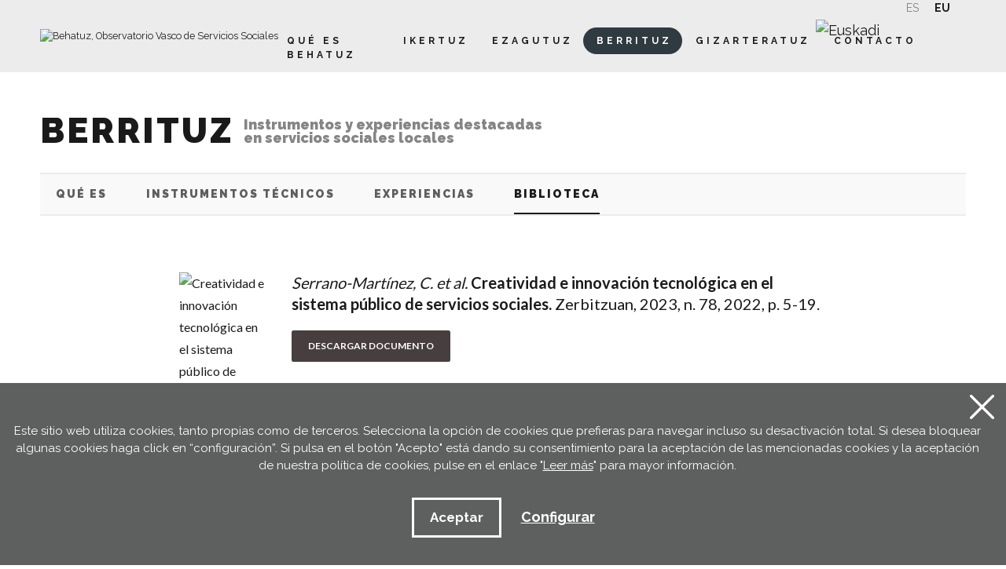

--- FILE ---
content_type: text/html; charset=UTF-8
request_url: https://www.berrituz.eus/es/creatividad-e-innovacion-tecnologica-en-el-sistema-publico-de-servicios-sociales/bi-582587/
body_size: 10269
content:
<!DOCTYPE html>
<html lang="es">
	<head>
		<!-- Required meta tags -->
		<meta charset="utf-8" />
		<title>Creatividad e innovación tecnológica en el sistema público de servicios sociales</title>
		<meta name="viewport" content="width=device-width, initial-scale=1, shrink-to-fit=no" />

		<!-- SEO meta -->
		<meta name="description" content="" />

		<!-- Facebook meta -->
		<meta property="og:title" content="Creatividad e innovación tecnológica en el sistema público de servicios sociales" />
		<meta property="og:image" content="https://katalogoa.siis.net/Cover/Show?size=medium&id=582587" />
		<meta property="og:url" content="" />
		<meta property="og:site-name" content="" />
		<meta property="og:description" content="" />

		<!-- Twitter meta -->
		<meta name="twitter:card" content="summary_large_image" />
		<meta name="twitter:site" content="@berrituz" />
		<meta name="twitter:creator" content="@berrituz" />
		<meta name="twitter:title" content="Creatividad e innovación tecnológica en el sistema público de servicios sociales" />
		<meta name="twitter:description" content="" />
		<meta name="twitter:image:src" content="https://katalogoa.siis.net/Cover/Show?size=medium&id=582587" />

		<!-- GOOGLE + Share -->
		<meta itemprop="name" content="Creatividad e innovación tecnológica en el sistema público de servicios sociales" />
		<meta itemprop="description" content="" />
		<meta itemprop="image" content="https://katalogoa.siis.net/Cover/Show?size=medium&id=582587" />
		<link rel="icon" type="image/png" href="/img/favicon.png" sizes="32x32" />
		<link rel="icon" type="image/png" href="/img/favicon-180x180.png" sizes="180x180" />
		<link rel="alternate" hreflang="eu" href="https://www.berrituz.eus/eu/biblioteca/creatividad-e-innovacion-tecnologica-en-el-sistema-publico-de-servicios-sociales/bi-582587/" />
		<link rel="alternate" hreflang="es-ES" href="https://www.berrituz.eus/es/biblioteca/creatividad-e-innovacion-tecnologica-en-el-sistema-publico-de-servicios-sociales/bi-582587/" />

		<link rel="canonical" href="https://www.berrituz.eus/es/biblioteca/creatividad-e-innovacion-tecnologica-en-el-sistema-publico-de-servicios-sociales/bi-582587/" />
		<script>
			function loadCSS(href, before, media) {
				"use strict";
				var ss = window.document.createElement("link");
				var ref = before || window.document.getElementsByTagName("script")[0];
				var sheets = window.document.styleSheets;
				ss.rel = "stylesheet";
				ss.href = href;
				ss.media = "only x";
				ref.parentNode.insertBefore(ss, ref);
				function toggleMedia() {
					var defined;
					for (var i = 0; i < sheets.length; i++) {
						if (sheets[i].href && sheets[i].href.indexOf(href) > -1) {
							defined = true;
						}
					}
					if (defined) {
						ss.media = media || "all";
					} else {
						setTimeout(toggleMedia);
					}
				}
				toggleMedia();
				return ss;
			}
			loadCSS("/css/bootstrap.min.css");
			loadCSS("/css/estiloak.css");
			loadCSS("https://fonts.googleapis.com/css?family=Lato:300,400,700,900");
			loadCSS("https://fonts.googleapis.com/css2?family=Raleway:wght@400;500;700;800;900&display=swap");
			loadCSS("/css/imprimatu.css", "", "print");
		</script>
		<noscript>
			<link rel="stylesheet" href="/css/bootstrap.min.css" />
			<link rel="stylesheet" href="/css/estiloak.css" />
			<link href="https://fonts.googleapis.com/css?family=Lato:300,400,700,900" rel="stylesheet" />
			<link href="https://fonts.googleapis.com/css2?family=Raleway:wght@400;500;700;800;900&display=swap" rel="stylesheet" />
			<link href="/css/imprimatu.css" rel="stylesheet" media="print" />
		</noscript>
		   

	</head>
	<body class="header well-biblioteca" itemscope itemtype="http://schema.org/WebPage">
		<!-- INICIO Precarga -->
   
<style>
#contenido-carga {opacity: 1;transition: opacity 1s}
#contenido-carga.ezkutatu {opacity: 0;transition: none}
#loading {position: fixed;z-index: 100000;margin-top: 0;top: 0;bottom: 0;right: 0;left: 0;background: #fff}
.loader {position: absolute;top: 50%;left: 50%;margin-left: -35px;margin-top: -15px}
.loader .preloader {margin: auto}
.precarga {-webkit-transition: all 0.5s ease-in-out;-moz-transition: all 0.5s ease-in-out;-o-transition: all 0.5s ease-in-out;-ms-transition: all 0.5s ease-in-out;opacity: 1;visibility: visible}
.precarga.quitar {opacity: 0;visibility: hidden}
.preloader {margin: 300px auto;width: 70px;height: 30px;text-align: center;font-size: 10px}
.preloader > div {background-color: #72c2a1;height: 10px;width: 10px;border-radius: 50%;display: inline-block;-webkit-animation: stretchdelay 0.7s infinite ease-in-out;animation: stretchdelay 0.7s infinite ease-in-out}
.preloader .circ2 {-webkit-animation-delay: -0.6s;animation-delay: -0.6s}
.preloader .circ3 {-webkit-animation-delay: -0.5s;animation-delay: -0.5s}
.preloader .circ4 {-webkit-animation-delay: -0.4s;animation-delay: -0.4s}
.preloader .circ5 {-webkit-animation-delay: -0.3s;animation-delay: -0.3s}
@-webkit-keyframes stretchdelay {
  0%, 40%, 100% { -webkit-transform: translateY(-10px) }
  20% { -webkit-transform: translateY(-20px) }
}
@keyframes stretchdelay {
  0%, 40%, 100% {
	transform: translateY(-10px);
	-webkit-transform: translateY(-10px);
  } 20% {
	transform: translateY(-20px);
	-webkit-transform: translateY(-20px);
  }
}
</style>
<script>
	var elements = '<div class="loader"><div class="preloader"><div class="circ1"></div><div class="circ2"></div><div class="circ3"></div><div class="circ4"></div></div></div>';
	var precarga = document.createElement('div');
	var body = document.getElementsByTagName('body')[0];
	precarga.id = 'loading';
	precarga.className += "precarga";
	body.className += " sinScroll";
	body.appendChild(precarga);
	precarga.innerHTML = elements;
	window.onload = function presenta() {
			document.getElementById("contenido-carga").classList.remove("ezkutatu");
			precarga.className += " quitar";
			document.getElementsByTagName('body')[0].classList.remove("sinScroll");
		}
</script>
<noscript>
<style>
	#loading {display: none}
	#contenido-carga.ezkutatu {opacity: 1;visibility: visible}
</style>
</noscript>
<!-- FIN Precarga -->


		<div id="contenido-carga" class="ezkutatu">
			<p class="sr-only"><a href="#contenido" accesskey="c">Ir directamente al contenido</a></p>

			<!-- INICIO Cabecera -->

			
<script>
	window.addEventListener("DOMContentLoaded", function () {
		var resolucion = window.innerWidth;
		var resolucionAnterior = Get_Cookie("web_resolucion");
		//alert (resolucion + "--" + resolucionAnterior);
		var today = new Date();
		var expires = new Date(today.getTime() + 1000 * 60 * 60 * 24); // 1 dia
		if (resolucion != resolucionAnterior) {
			//alert (resolucion + "--" + resolucionAnterior);
			Set_Cookie("web_resolucion", resolucion, expires, "/", "");
			location.reload(true);
		}
	});
</script>

<div id="header">
	<div class="container-fluid container-cabecera">
		<div class="row">
			<div class="col">
				<div class="relative">
					<nav class="navbar navbar-expand-lg">
						<a class="navbar-brand" href="https://www.behatuz.eus/es/"><img src="https://www.behatuz.eus/img/logo.svg" alt="Behatuz, Observatorio Vasco de Servicios Sociales" class="logo" /></a>
						<img src="https://www.behatuz.eus/img/logo-euskadi.svg" alt="Euskadi" class="logo-euskadi" />
						<button class="navbar-toggler" type="button" data-toggle="collapse" data-target="#navbarSupportedContent" aria-controls="navbarSupportedContent" aria-expanded="false" aria-label="Toggle navigation">
							<div class="animated-icon2"><span></span><span></span><span></span><span></span></div>
						</button>
						<div class="collapse navbar-collapse justify-content-end" id="navbarSupportedContent">
							
							<ul class="nav nav-hizkuntza">
								<li class="nav-item">
									<a class="nav-link active" href="#" hreflang="es"><abbr title="español">ES</abbr></a>
								</li>
								<li class="nav-item">
									<a class="nav-link " href="https://www.berrituz.eus/eu/creatividad-e-innovacion-tecnologica-en-el-sistema-publico-de-servicios-sociales/bi-582587/" hreflang="eu"><abbr title="euskara">EU</abbr></a>
								</li>
							</ul>
							
							<ul class="navbar-nav navbar-menu">
								<li class="nav-item TAG_5_VALUE"><a class="nav-link" href="https://www.behatuz.eus/es/contenidos/que-es-behatuz/5/">Qué es behatuz</a></li>
								<li id="myDropdown1" class="position-static nav-item dropdown TAG_1_VALUE">
									<a class="nav-link dropdown-toggle" href="https://www.behatuz.eus/#" id="navbarDropdown1" role="button" data-toggle="dropdown" aria-haspopup="true" aria-expanded="false">Ikertuz </a>
									<div class="dropdown-menu dropdown-destacado" aria-labelledby="navbarDropdown1">
										<div class="flex-menu">
											<div class="well-destacado">
												<div class="well-card-destacado tabcontent" id="destacado-generico1">
													<article class="sin-imagen">
														<figure>
															<div class="figcaption">
																<figcaption>
																	<h2>Sección de estudio e investigación en materia de servicios sociales</h2>
																</figcaption>
															</div>
														</figure>
													</article>
												</div>

												<div class="well-card-destacado tabcontent" id="destacado1">
													<article class="sin-imagen">
														<figure>
															<div class="figcaption">
																<figcaption>
																	<h2>Descubre la situación socioeconómica de Euskadi en relación a las regiones europeas a través de indicadores del Pilar Europeo de Derechos Sociales</h2>
																	<p>
																		<a href="https://www.behatuz.eus/es/contenidos/verresena/"><span class="sr-only">Más información pon aquí el titular del contenido</span></a>
																	</p>
																</figcaption>
															</div>
														</figure>
													</article>
												</div>
												<div class="well-card-destacado tabcontent" id="destacado2">
													<article class="sin-imagen">
														<figure>
															<div class="figcaption">
																<figcaption>
																	<h2>Conoce la incidencia de algunas de las situaciones y necesidades atendidas desde los servicios sociales, así como otros asuntos emergentes en relación al bienestar social</h2>
																	<p>
																		<a href="https://www.behatuz.eus/es/contenidos/verresena/"><span class="sr-only">Más información pon aquí el titular del contenido</span></a>
																	</p>
																</figcaption>
															</div>
														</figure>
													</article>
												</div>
												<div class="well-card-destacado tabcontent" id="destacado3">
													<article class="sin-imagen">
														<figure>
															<div class="figcaption">
																<figcaption>
																	<h2>Explora los datos relacionados con los servicios y prestaciones comprendidos por el Sistema Vasco de Servicios Sociales</h2>
																	<p>
																		<a href="https://www.behatuz.eus/es/contenidos/verresena/"><span class="sr-only">Más información pon aquí el titular del contenido</span></a>
																	</p>
																</figcaption>
															</div>
														</figure>
													</article>
												</div>
												<div class="well-card-destacado tabcontent" id="destacado4">
													
													<!--href="plantillas/idioma/proyectos_innovacion/fila_proyecto.htm"-->
													
													<article class="sin-imagen">
														<figure>
															<div class="figcaption">
																<figcaption>
																	<h2>Proyectos de investigación impulsados por el Departamento competente en materia de Servicios Sociales</h2>
																	<p>
																		<a href="https://www.behatuz.eus/es/proyectos/"><span class="sr-only">Más información pon aquí el titular del contenido</span></a>
																	</p>
																</figcaption>
															</div>
														</figure>
													</article>
												</div>
												<div class="well-card-destacado tabcontent" id="destacado5">
													
													<!--href="plantillas/idioma/publicaciones/fila_publicacion.htm"-->
													
													<article class="sin-imagen">
														<figure>
															<div class="figcaption">
																<figcaption>
																	<h2>Publicaciones impulsadas por el Gobierno Vasco sobre servicios sociales y el ámbito de lo social</h2>
																	<p>
																		<a href="https://www.behatuz.eus/es/publicaciones/"><span class="sr-only">Más información pon aquí el titular del contenido</span></a>
																	</p>
																</figcaption>
															</div>
														</figure>
													</article>
												</div>
												<div class="well-card-destacado tabcontent" id="destacado6">
													
													<!--href="plantillas/idioma/planificacion/fila_planificacion.htm"-->
													
													<article class="sin-imagen">
														<figure>
															<div class="figcaption">
																<figcaption>
																	<h2>Documentos de diagnóstico, planificación y evaluación publicados por el Gobierno Vasco en materia de servicios sociales</h2>
																	<p>
																		<a href="https://www.behatuz.eus/es/planificaciones/"><span class="sr-only">Más información pon aquí el titular del contenido</span></a>
																	</p>
																</figcaption>
															</div>
														</figure>
													</article>
												</div>
											</div>
											<div class="menu-lista">
												<ul>
													<li>
														<a class="dropdown-item tablinks TAG_1_1_VALUE" onmouseover="openCity(event, 'destacado1')" href="https://www.behatuz.eus/es/panel-de-indicadores-socioeconomicos/">Panel de indicadores socioeconómicos</a>
													</li>
													<li>
														<a class="dropdown-item tablinks TAG_1_2_VALUE" onmouseover="openCity(event, 'destacado2')" href="https://www.behatuz.eus/es/datos-sobre-situaciones-y-necesidades/">Datos sobre situaciones y necesidades sociales</a>
													</li>
													<li>
														<a class="dropdown-item tablinks TAG_1_3_VALUE" onmouseover="openCity(event, 'destacado3')" href="https://www.behatuz.eus/es/sistema-vasco-de-servicios-sociales/">Datos sobre el Sistema Vasco de Servicios Sociales</a>
													</li>
													<li>
														<a class="dropdown-item TAG_1_4_VALUE" onmouseover="openCity(event, 'destacado4')" href="https://www.behatuz.eus/es/proyectos/">Proyectos de investigacion</a>
													</li>
													<li>
														<a class="dropdown-item TAG_1_5_VALUE" href="https://www.behatuz.eus/es/publicaciones/" onmouseover="openCity(event, 'destacado5')">Publicaciones del Departamento</a>
													</li>
													<li>
														<a class="dropdown-item TAG_1_6_VALUE" href="https://www.behatuz.eus/es/planificaciones/" onmouseover="openCity(event, 'destacado6')">Planificación y evaluación </a>
													</li>
												</ul>
											</div>
										</div>
									</div>
									<div class="itzala-menu"></div>
								</li>
								<li id="myDropdown2" class="position-static nav-item dropdown TAG_2_VALUE">
									<a class="nav-link dropdown-toggle" href="https://www.behatuz.eus/#" id="navbarDropdown2" role="button" data-toggle="dropdown" aria-haspopup="true" aria-expanded="false">Ezagutuz </a>
									<div class="dropdown-menu dropdown-destacado" aria-labelledby="navbarDropdown2">
										<div class="flex-menu">
											<div class="well-destacado">
												<div class="well-card-destacado tabcontent" id="destacado-generico2">
													<article class="sin-imagen">
														<figure>
															<div class="figcaption">
																<figcaption>
																	<h2>Sección dedicada al conocimiento e información social</h2>
																</figcaption>
															</div>
														</figure>
													</article>
												</div>

												<div class="well-card-destacado tabcontent" id="destacado14">
													<article class="sin-imagen">
														<figure>
															<div class="figcaption">
																<figcaption>
																	<h2>Conoce el fondo documental especializado en el ámbito de los servicios y las políticas sociales</h2>
																	<p>
																		<a href="https://www.behatuz.eus/es/contenidos/verresena/"><span class="sr-only">Más información pon aquí el titular del contenido</span></a>
																	</p>
																</figcaption>
															</div>
														</figure>
													</article>
												</div>
												<div class="well-card-destacado tabcontent" id="destacado15">
													
													<!--href="plantillas/idioma/zerbitzuan/fila_zerbitzuan.htm"-->
													
													<article class="sin-imagen">
														<figure>
															<div class="figcaption">
																<figcaption>
																	<h2>Revista especializada en Servicios Sociales y Políticas Sociales, promovida por el Gobierno Vasco</h2>
																	<p>
																		<a href="https://www.behatuz.eus/es/zerbitzuan/"><span class="sr-only">Más información pon aquí el titular del contenido</span></a>
																	</p>
																</figcaption>
															</div>
														</figure>
													</article>
												</div>
												<div class="well-card-destacado tabcontent" id="destacado16">
													<article class="sin-imagen">
														<figure>
															<div class="figcaption">
																<figcaption>
																	<h2>Consulta información relativa a entidades y centros que desarrollan su actividad en el ámbito de lo social</h2>
																	<p>
																		<a href="https://www.behatuz.eus/#"><span class="sr-only">Más información pon aquí el titular del contenido</span></a>
																	</p>
																</figcaption>
															</div>
														</figure>
													</article>
												</div>
												<div class="well-card-destacado tabcontent" id="destacado17">
													
													<!--href="plantillas/idioma/agenda/fila_agenda.htm"-->
													
													<article class="sin-imagen">
														<figure>
															<div class="figcaption">
																<figcaption>
																	<h2>Eventos del ámbito de lo social, tanto de la CAPV como de nuestro entorno más cercano</h2>
																	<p>
																		<a href="https://www.behatuz.eus/es/agenda/"><span class="sr-only">Más información pon aquí el titular del contenido</span></a>
																	</p>
																</figcaption>
															</div>
														</figure>
													</article>
												</div>
												<div class="well-card-destacado tabcontent" id="destacado18">
													<article class="sin-imagen">
														<figure>
															<div class="figcaption">
																<figcaption>
																	<h2>Selección de noticias de prensa de los principales medios de comunicación de la CAPV y del Estado</h2>
																	<p>
																		<a href="https://www.behatuz.eus/es/hemeroteca/"><span class="sr-only">Más información pon aquí el titular del contenido</span></a>
																	</p>
																</figcaption>
															</div>
														</figure>
													</article>
												</div>
												<div class="well-card-destacado tabcontent" id="destacado19">
													<article class="sin-imagen">
														<figure>
															<div class="figcaption">
																<figcaption>
																	<h2>Normativa del ámbito de lo social aprobada en los tres territorios históricos, la CAPV y en el Estado</h2>
																	<p>
																		<a href="https://www.behatuz.eus/es/legislacion/"><span class="sr-only">Más información pon aquí el titular del contenido</span></a>
																	</p>
																</figcaption>
															</div>
														</figure>
													</article>
												</div>

												<div class="well-card-destacado tabcontent" id="destacado35">
													<article class="sin-imagen">
														<figure>
															<div class="figcaption">
																<figcaption>
																	<h2>Encuentra los recursos y prestaciones del Sistema Vasco de Servicios Sociales que mejor pueden responder a tus necesidades</h2>
																	<p>
																		<a href="https://gizarte-zerbitzuak.behatuz.eus/"><span class="sr-only">Más información pon aquí el titular del contenido</span></a>
																	</p>
																</figcaption>
															</div>
														</figure>
													</article>
												</div>

												<div class="well-card-destacado tabcontent imagen-pequena" id="destacado22">
													
													<!--href="plantillas/idioma/reunion/fila_reunion.htm"-->
													
													<article class="sin-imagen">
														<figure>
															<div class="figcaption">
																<figcaption>
																	<h2>Encuentros organizados por el Observatorio Vasco de Servicios Sociales</h2>
																	<p>
																		<a href="https://www.behatuz.eus/es/topaketak/"><span class="sr-only">Más información pon aquí el titular del contenido</span></a>
																	</p>
																</figcaption>
															</div>
														</figure>
													</article>
												</div>
											</div>
											<div class="menu-lista">
												<ul>
													<li><a class="dropdown-item" onmouseover="openCity(event, 'destacado14')" href="https://www.behatuz.eus/es/biblioteca-virtual/">Centro de documentación </a></li>
													<li><a class="dropdown-item" onmouseover="openCity(event, 'destacado15')" href="https://www.behatuz.eus/es/zerbitzuan/revistas/">Zerbitzuan</a></li>
													<li><a class="dropdown-item" onmouseover="openCity(event, 'destacado16')" href="https://www.behatuz.eus/es/directorio-entidades/">Directorio de entidades y centros</a></li>

													<li><a class="dropdown-item link-blank" onmouseover="openCity(event, 'destacado35')" href="https://gizarte-zerbitzuak.behatuz.eus/" target="_blank">Catálogo de Servicios Sociales de Euskadi</a></li>

													<li><a class="dropdown-item" onmouseover="openCity(event, 'destacado17')" href="https://www.behatuz.eus/es/agenda/">Agenda</a></li>
													<li><a class="dropdown-item" onmouseover="openCity(event, 'destacado18')" href="https://www.behatuz.eus/es/hemeroteca/">Hemeroteca</a></li>
													<li><a class="dropdown-item" onmouseover="openCity(event, 'destacado19')" href="https://www.behatuz.eus/es/legislacion/">Legislación</a></li>
													<li><a class="dropdown-item tablinks" onmouseover="openCity(event, 'destacado22')" href="https://www.behatuz.eus/es/topaketak/">Topaketak</a></li>
													<li><a class="dropdown-item tablinks" onmouseover="openCity(event, 'destacado22')" href="https://www.behatuz.eus/es/iniciativas/"></a></li>
												</ul>
											</div>
										</div>
									</div>
									<div class="itzala-menu"></div>
								</li>
								<!-- BERRITUZ -->
								<li id="myDropdown3" class="position-static nav-item dropdown active">
									<a class="nav-link dropdown-toggle" href="https://www.behatuz.eus/#" id="navbarDropdown3" role="button" data-toggle="dropdown" aria-haspopup="true" aria-expanded="false">Berrituz </a>
									<div class="dropdown-menu dropdown-destacado" aria-labelledby="navbarDropdown3">
										<div class="flex-menu">
											<div class="well-destacado">
												<div class="well-card-destacado tabcontent" id="destacado-generico3">
													<article class="sin-imagen">
														<figure>
															<div class="figcaption">
																<figcaption>
																	<h2>Descubre instrumentos técnicos y experiencias destacadas del ámbito de los servicios sociales de atención primaria</h2>
																	<p>
																		<a href="https://www.behatuz.eus/#"><span class="sr-only">Más información pon aquí el titular del contenido</span></a>
																	</p>
																</figcaption>
															</div>
														</figure>
													</article>
												</div>

												<div class="well-card-destacado tabcontent" id="destacado20">
													<article class="sin-imagen">
														<figure>
															<div class="figcaption">
																<figcaption>
																	<h2>Descubre instrumentos técnicos y experiencias destacadas del ámbito de los servicios sociales de atención primaria</h2>
																	<p>
																		<a href="https://www.behatuz.eus/#"><span class="sr-only">Más información pon aquí el titular del contenido</span></a>
																	</p>
																</figcaption>
															</div>
														</figure>
													</article>
												</div>

												<div class="well-card-destacado tabcontent imagen-pequena" id="destacado30">
													<article class="sin-imagen">
														<figure>
															<div class="figcaption">
																<figcaption>
																	<h2>Proyectos innovadores impulsados por el Departamento competente en materia de Servicios Sociales</h2>
																	<p>
																		<a href="https://www.behatuz.eus/#"><span class="sr-only">Más información pon aquí el titular del contenido</span></a>
																	</p>
																</figcaption>
															</div>
														</figure>
													</article>
												</div>

												<!-- <div class="well-card-destacado tabcontent imagen-pequena" id="destacado31">
							<article class="sin-imagen">
							  <figure>
								<div class="figcaption">
								  <figcaption>
									<h2>Es una herramienta de apoyo a la extensión de la cultura de la ética en intervención social, mediante el acceso y
										 difusión de la información, el desarrollo de actividades de formación y la generación de espacios de reflexión.</h2>
									<p><a href="https://www.behatuz.eus/es/etica/"><span class="sr-only">Más información pon aquí el titular del
										  contenido</span></a></p>
								  </figcaption>
								</div>
							  </figure>
							</article>
						  </div> -->
											</div>
											<div class="menu-lista">
												<ul>
													<li><a class="dropdown-item tablinks" onmouseover="openCity(event, 'destacado20')" href="https://www.berrituz.eus/es/" >Repositorio de innovación en atención primaria</a></li>
													<!-- <li><a class="dropdown-item tablinks" onmouseover="openCity(event, 'destacado21')"
                              href="https://www.behatuz.eus/es/contenidos/innovacion-en-servicios-sociales/3/">Innovación en servicios sociales</a></li> -->
													<li><a class="dropdown-item tablinks" onmouseover="openCity(event, 'destacado30')" href="https://www.behatuz.eus/es/proyectos_innovacion/">Proyectos de innovacion</a></li>

													<!-- <li><a class="dropdown-item tablinks" onmouseover="openCity(event, 'destacado31')"
                                href="https://www.behatuz.eus/es/etica/"></a></li>  -->
												</ul>
											</div>
											<!-- BERRITUZ -->
										</div>
									</div>
									<div class="itzala-menu"></div>
								</li>
								<li class="nav-item TAG_4_VALUE"><a class="nav-link" href="https://www.gizarteratuz.eus/es/">Gizarteratuz</a></li>
								<li class="nav-item TAG_7_VALUE"><a class="nav-link" href="https://www.behatuz.eus/es/contacto/">Contacto</a></li>
							</ul>
						</div>
					</nav>
					<p>
						<a data-toggle="collapse" href="#collapseExample" role="button" aria-expanded="false" aria-controls="collapseExample" class="btb btn-seach"><span class="sr-only">Buscar</span></a>
					</p>
				</div>
			</div>
		</div>
	</div>
</div>
<div class="collapse serachcollapse" id="collapseExample">
	<div class="container-fluid">
		<div class="row">
			<div class="col text-center">
				<form role="form" class="buscador" action="/es/buscador/" method="get">
					<fieldset>
						<legend class="sr-only">Buscador de productos</legend>
						<div class="form-group">
							<label for="palabra" class="sr-only">Palabra </label>
							<input id="palabra" name="palabra" class="TAG_palabra" placeholder="Escribe para buscar" value="" type="search" data-elemento="cliente" autocomplete="off" />
						</div>
						<a href="https://www.behatuz.eus/#" class="delete"><span class="sr-only">Deshacer la búsqueda</span></a>
					</fieldset>
					<button type="submit" class="btn btn-search"><span class="sr-only">Buscar</span></button>
				</form>
				<div class="well-nav-temas">
					<ul class="nav nav-temas">
						<li class="nav-item">
    <a class="nav-link " href="/es/buscador/?Ntematic=6">Dependencia</a>
</li><li class="nav-item">
    <a class="nav-link " href="/es/buscador/?Ntematic=7">Discapacidad</a>
</li><li class="nav-item">
    <a class="nav-link " href="/es/buscador/?Ntematic=53">Género</a>
</li><li class="nav-item">
    <a class="nav-link " href="/es/buscador/?Ntematic=43">Exclusión</a>
</li><li class="nav-item">
    <a class="nav-link " href="/es/buscador/?Ntematic=56">Infancia</a>
</li><li class="nav-item">
    <a class="nav-link " href="/es/buscador/?Ntematic=42">Pobreza</a>
</li><li class="nav-item">
    <a class="nav-link " href="/es/buscador/?Ntematic=1">Mayores</a>
</li><li class="nav-item">
    <a class="nav-link " href="/es/buscador/?Ntematic=40">Enfermedad mental</a>
</li><li class="nav-item">
    <a class="nav-link " href="/es/buscador/?Ntematic=55">Protección social</a>
</li><li class="nav-item">
    <a class="nav-link " href="/es/buscador/?Ntematic=54">Tercer sector</a>
</li><li class="nav-item">
    <a class="nav-link " href="/es/buscador/?Ntematic=45">COVID-19</a>
</li>
					</ul>
				</div>
			</div>
		</div>
	</div>
</div>


			<!-- FIN Cabecera -->
			<div class="container-fluid container-cabecera">
	<div class="row">
		<div class="col">
			<div class="header-gizarteratuz">
				<div class="titular-gizarteratuz">
					<p>
						<a href="/es/"
							>Berrituz <span>Instrumentos y experiencias destacadas<br />en servicios sociales locales</span></a
						>
					</p>
				</div>
			</div>
		</div>
	</div>
</div>

<div class="nav-gizarteratuz">
	<div class="container-fluid container-cabecera">
		<div class="row">
			<div class="col">
				<div class="well-nav-gizarteratuz">
					<ul data-cookie="menu3" class="nav nav-pills">
						<li class="nav-item">
							<a class="nav-link " href="/es/que-es/co-1/">Qué es</a>
						</li>

						<li class="nav-item">
							<a class="nav-link " href="/es/instrumentos/">Instrumentos técnicos</a>
						</li>

						<li class="nav-item">
							<a class="nav-link " href="/es/experiencias/">Experiencias</a>
						</li>
						<li class="nav-item">
							<a class="nav-link active" href="/es/biblioteca/">Biblioteca</a>
						</li>
					</ul>
				</div>
			</div>
		</div>
	</div>
</div>


			<!-- INICIO Cuerpo -->

			<div class="container-fluid">
				<div class="row">
					<div class="col-12 col-sm-12 col-md-12 col-lg-12">
						<header>
							<h1><a href="/es/biblioteca/" class="sr-only">Biblioteca</a></h1>
						</header>
					</div>
				</div>
			</div>

			<div class="container-fluid">
				<div class="row justify-content-center">
					<div class="col-12 col-sm-12 col-md-9 col-lg-8">
						<section role="main" id="contenido">
							<div class="edukia">
								<div class="row header-biblioteca">
									<div class="col-3 col-sm-3 col-md-3 col-lg-2">
										<img src="https://katalogoa.siis.net/Cover/Show?size=large&id=582587" alt="Creatividad e innovación tecnológica en el sistema público de servicios sociales" />
									</div>
									<div class="col-9 col-sm-9 col-md-9 col-lg-10">
										<h2 class="h2biblioteca">
											<span class="font-italic">Serrano-Martínez, C. et al. </span
											><strong>Creatividad e innovación tecnológica en el sistema público de servicios sociales.</strong
											>
											Zerbitzuan, 2023, n. 78, 2022, p. 5-19.
										</h2>

										<p>
											

											<a href="https://www.zerbitzuan.net/documentos/zerbitzuan/Creatividad_e_innovacion_tecnologica.pdf" class="btn btn-adicional" target="_blank">Descargar documento</a>
											
											

											
										</p>
									</div>
								</div>

								
								<div class="well-gris">
									<h3>Palabras clave</h3>
									<p>Servicios sociales, Innovaciones sociales, Nuevas tecnologías, Creatividad, Trabajo social, Sector público, Cuestionarios, Recomendaciones, Autonomías, España</p>
								</div>
								
								
								<div class="well-gris">
									<h3>Resumen</h3>
									<p>El objetivo de este artículo es analizar la integración de la cultura de la creatividad y de la dimensión digital o informacional de la innovación tecnológica en el sistema público de servicios sociales de España, así como estudiar las relaciones entre ellas. Para conseguirlo, se han realizado entrevistas a través de cuestionarios autoadministrados a los responsables en materia de servicios sociales de las diecisiete comunidades autónomas. Los principales resultados muestran que la cultura de la creatividad puede ser calificada como “media” en el conjunto español, presentando la innovación de carácter tecnológico unos valores ligeramente superiores. En ambos casos se han observado importantes diferencias entre comunidades autónomas. Finalmente, se ha demostrado la fuerte correlación entre la integración de la cultura de la creatividad y la dimensión tecnológica de la innovación.</p>
								</div>
								
							</div>
						</section>
					</div>
				</div>
			</div>

			<!-- FIN Cuerpo -->

			<div class="triger element" data-emergence="hidden"></div>
			<div class="well-compartir">
				<div class="container-fluid">
					<div class="container">
						<div class="row">
							<div class="col-2 col-sm-6 col-md-6 col-lg-6">
								<p>
									<a href="/es/biblioteca/" class="btn-volver"><span>Volver al listado</span></a>
								</p>
							</div>

							<div class="col-10 col-sm-6 col-md-6 col-lg-6">
								<div class="compartir">
									<p>Compartir</p>
									<div class="addthis_inline_share_toolbox"></div>

									
								</div>
							</div>
						</div>
					</div>
				</div>
			</div>

			<footer role="contentinfo">
	<div id="footer">
		<div class="bg-boletin">
			<div class="container-fluid">
				<div class="row">
					<div class="col">
						<h2>Boletín Behatuz</h2>
						<p><span class="link-suscribete">Suscríbete</span> y recibe todas las novedades en tu correo</p>
					</div>
				</div>
			</div>
			<p>
				<a href="https://www.behatuz.eus/es/boletin-gizarteratuz/"><span class="sr-only">Suscríbete al boletín</span></a>
			</p>
		</div>
		<div class="bg-oina">
			<div class="container-fluid">
				<div class="row row-oina">
					<div class="col-12">
						<a href="https://www.euskadi.eus/eusko-jaurlaritza/hasiera/" target="_blank"><img src="/img/logo-jaurlaritza.png" alt="Jaurlaritza" class="jaurlaritza" /></a>
					</div>
				</div>
				<div class="row row-oina">
					<div class="col-12 col-xl-6 well-left">
						<img src="/img/behatuz-txuri.svg" alt="Behatuz" class="logo-oina" />
						<a href="https://www.euskadi.eus/eusko-jaurlaritza/gizarte-zerbitzuak/hasiera/" target="_blank"><img src="/img/logo-gizarte.svg" class="gizarte" /></a>
					</div>
					<div class="col-12 col-xl-6 well-right">
						<ul class="nav nav-oina">
							<li class="nav-item">
								<a class="nav-link" href="https://www.behatuz.eus/es/contenidos/que-es-behatuz/5/">Conoce el Observatorio</a>
							</li>
							<li class="nav-item">
								<a class="nav-link" href="https://www.behatuz.eus/es/contacto/">Contáctanos</a>
							</li>
							<li class="nav-item">
								<a class="nav-link nav-social" href="https://twitter.com/behatuz" target="_blank"><img src="/img/twitter.svg" alt="twitter" /></a>
							</li>
							<li class="nav-item">
								<a class="nav-link nav-social" href="https://www.youtube.com/@behatuz.behatokia" target="_blank"><img src="/img/youtube.svg" alt="twitter" /></a>
							</li>
						</ul>

						<ul class="nav nav-legal">
							<li class="nav-item">
								<a class="nav-link" href="https://www.behatuz.eus/es/contenidos/condiciones-de-uso/7/">Condiciones de uso</a>
							</li>
							<li class="nav-item">
								<a class="nav-link" href="https://www.behatuz.eus/es/contenidos/politica-de-privacidad/8/">Política de privacidad</a>
							</li>
							<li class="nav-item">
								<a class="nav-link" href="https://www.behatuz.eus/es/contenidos/politica-de-cookies/6/">Política de cookies</a>
							</li>
						</ul>
					</div>
				</div>
			</div>
		</div>
	</div>
</footer>

<div class="identity-noticebar edge" id="layer_cookie">
	<a id="cerrarnoticebar_x" href="#" class="delete-cookies"></a>
	<div class="identity-noticebar-content">
		<span class="notice">Este sitio web utiliza cookies, tanto propias como de terceros. Selecciona la opción de cookies que prefieras para navegar incluso su desactivación total. Si desea bloquear algunas cookies haga click en “configuración”. Si pulsa en el botón "Acepto" está dando su consentimiento para la aceptación de las mencionadas cookies y la aceptación de nuestra política de cookies, pulse en el enlace "<a href="https://www.behatuz.eus/es/legal/cookies/" target="_blank">Leer más</a>" para mayor información. </span>
		<div class="well-cookiebutton">
			<a id="cerrarnoticebar" target="_blank" class="btn-cookie">Aceptar</a>
			<!--<a  id="rechazar" target="_blank"  class="btn-cookie">Rechazar</a>-->
			<a href="#" id="configurar" class="btn-configurar">Configurar</a>
		</div>
	</div>
</div>
<div class="itzala-configurar"></div>
<div class="well-configurar">
	<a href="#" id="cerrar_configurar" class="delete-cookies"></a>
	<h2>Customización de cookies</h2>
	<form>
		<div id="lista-cookies">
			<div class="lista-cookies">
				<h3>Cookies Analytics</h3>
				<div class="onoffswitch">
					<input type="checkbox" name="opcion_analitica" class="onoffswitch-checkbox" id="opcion_analitica" tabindex="0" />
					<label class="onoffswitch-label" for="opcion_analitica">
						<span class="onoffswitch-inner"></span>
						<span class="onoffswitch-switch"></span>
					</label>
				</div>
				<p>Este sitio web utiliza cookies de terceros para cuantificar el número de usuarios y así realizar la medición y análisis estadístico de la utilización que hacen los usuarios del servicio ofertado. Para ello se analiza su navegación en nuestra página web con el fin de mejorar la oferta de productos o servicios que le ofrecemos por medio de la cookie Google Anlytics</p>
			</div>
		</div>
		<button type="button" class="btn-guardarcookie" id="btn-guardarcookie">Modificar configuración</button>
	</form>
</div>
<script src="/js/cookie.js"></script>

<script>
	if (window.history.replaceState) {
		var newUrl = window.location.protocol + "//" + window.location.host + window.location.pathname;
		window.history.replaceState({ path: newUrl }, "", newUrl);
	}
</script>
<style>
	.well-configurar {
		transition: all 0.5s ease;
		background: #5e5f5f;
		width: 100%;
		max-width: 600px;
		position: fixed;
		left: 0;
		top: 0;
		height: 100%;
		overflow-y: auto;
		visibility: hidden;
		opacity: 0;
		color: #fff;
		padding: 50px 30px 30px 30px;
		z-index: 10000000000;
		left: -100%;
	}

	.well-configurar h2,
	.well-configurar h3 {
		color: #fff;
	}

	.itzala-configurar {
		display: block;
		position: fixed;
		left: 0;
		top: 0;
		right: 0;
		bottom: 0;
		width: 100%;
		height: 100%;
		background: rgba(0, 0, 0, 0.5);
		z-index: 9999999999;
		left: -100%;
	}

	.well-configurar p {
		margin-bottom: 30px;
	}

	.link-cookie {
		color: #fff;
		text-decoration: underline;
	}

	.link-cookie:hover {
		color: #fff;
		text-decoration: none;
	}

	.identity-noticebar {
		padding-top: 45px;
		background: #5e5f5f;
		min-height: 30px;
		width: 100%;
		margin: auto;
		display: none;
		position: fixed;
		bottom: 0;
		left: 0;
		z-index: 1000 !important;
		transition: all 0.5s ease;
	}

	.mostrar-configurador .identity-noticebar {
		display: none;
		visibility: hidden;
		opacity: 0;
	}

	.mostrar-configurador .well-configurar,
	.mostrar-configurador .itzala-configurar {
		visibility: visible;
		opacity: 1;
		left: 0;
	}

	.identity-noticebar-content {
		padding: 5px 10px;
	}

	.identity-noticebar-content span {
		font-size: 15px;
		color: #fff;
		display: block;
		text-align: center;
		margin-right: 15px;
	}

	.identity-noticebar-content span a {
		color: #fff;
		text-decoration: underline;
	}

	.well-cookiebutton {
		display: block;
		text-align: center;
		padding: 20px;
	}

	.btn-cookie,
	.btn-guardarcookie {
		border: 3px solid #ffffff;
		-moz-border-radius: 0px;
		-webkit-border-radius: 0px;
		border-radius: 0px;
		-moz-background-clip: padding;
		-webkit-background-clip: padding-box;
		background-clip: padding-box;
		padding: 10px 20px;
		font-weight: bold;
		display: inline-block;
		color: #fff !important;
		text-align: center;
		margin: 10px 10px 10px 10px;
		text-decoration: none;
		cursor: pointer;
		font-size: 17px;
	}

	.btn-guardarcookie {
		background: none;
		margin: -10px 10px 10px 0px;
	}

	.btn-cookie:hover,
	.btn-configurar:hover {
		opacity: 0.7;
		text-decoration: none;
	}

	.btn-configurar {
		font-weight: bold;
		margin: 20px 10px 30px 10px;
		text-decoration: underline;
		color: #fff !important;
	}

	.onoffswitch {
		position: absolute;
		right: 0;
		top: -5px;
		width: 90px;
		-webkit-user-select: none;
		-moz-user-select: none;
		-ms-user-select: none;
	}

	.onoffswitch-checkbox {
		position: absolute;
		opacity: 0;
		pointer-events: none;
	}

	.onoffswitch-label {
		display: block;
		overflow: hidden;
		cursor: pointer;
		border: 2px solid #999999;
		border-radius: 20px;
	}

	.onoffswitch-inner {
		display: block;
		width: 200%;
		margin-left: -100%;
		transition: margin 0.3s ease-in 0s;
	}

	.onoffswitch-inner:before,
	.onoffswitch-inner:after {
		display: block;
		float: left;
		width: 50%;
		height: 30px;
		padding: 0;
		line-height: 30px;
		font-size: 14px;
		color: white;
		font-family: Trebuchet, Arial, sans-serif;
		font-weight: bold;
		box-sizing: border-box;
	}

	.onoffswitch-inner:before {
		content: "ON";
		padding-left: 10px;
		background-color: #686868;
		color: #ffffff;
	}

	.onoffswitch-inner:after {
		content: "OFF";
		padding-right: 10px;
		background-color: #eeeeee;
		color: #999999;
		text-align: right;
	}

	.onoffswitch-switch {
		display: block;
		width: 18px;
		height: 18px;
		margin: 6px;
		background: #ffffff;
		position: absolute;
		top: 2px;
		bottom: 0;
		right: 56px;
		border: 2px solid #999999;
		border-radius: 20px;
		transition: all 0.3s ease-in 0s;
	}

	.onoffswitch-checkbox:checked + .onoffswitch-label .onoffswitch-inner {
		margin-left: 0;
	}

	.onoffswitch-checkbox:checked + .onoffswitch-label .onoffswitch-switch {
		right: 6px;
	}

	.lista-cookies {
		position: relative;
		margin-bottom: 50px;
	}

	.lista-cookies h3 {
		margin-bottom: 10px;
		padding-right: 80px;
	}

	.delete-cookies {
		background-image: url("[data-uri]");
		width: 31px;
		height: 31px;
		display: block;
		position: absolute;
		top: 15px;
		right: 15px;
	}
</style>


		</div>

		<!-- jQuery first, then Popper.js, then Bootstrap JS -->

		<!--
	<script src="https://code.jquery.com/jquery-3.3.1.slim.min.js" integrity="sha384-q8i/X+965DzO0rT7abK41JStQIAqVgRVzpbzo5smXKp4YfRvH+8abtTE1Pi6jizo" crossorigin="anonymous"></script>-->

		<script src="https://code.jquery.com/jquery-3.3.1.min.js" integrity="sha256-FgpCb/KJQlLNfOu91ta32o/NMZxltwRo8QtmkMRdAu8=" crossorigin="anonymous"></script>

		<script src="https://cdnjs.cloudflare.com/ajax/libs/popper.js/1.14.3/umd/popper.min.js" integrity="sha384-ZMP7rVo3mIykV+2+9J3UJ46jBk0WLaUAdn689aCwoqbBJiSnjAK/l8WvCWPIPm49" crossorigin="anonymous"></script>
		<script src="https://stackpath.bootstrapcdn.com/bootstrap/4.1.3/js/bootstrap.min.js" integrity="sha384-ChfqqxuZUCnJSK3+MXmPNIyE6ZbWh2IMqE241rYiqJxyMiZ6OW/JmZQ5stwEULTy" crossorigin="anonymous"></script>

		<script defer type="text/javascript" src="/js/headroom.min.js"></script>
		<script src="/js/app.js"></script>

		<script src="/js/emergence.min.js"></script>
		<script>
			emergence.init({
				container: window,
				reset: true,
				handheld: true,
				throttle: 250,
				elemCushion: 0.15,
				offsetTop: 0,
				offsetRight: 0,
				offsetBottom: 0,
				offsetLeft: 0,
				callback: function (element, state) {
					if (state === "visible") {
						console.log("Element is visible.");
					} else if (state === "reset") {
						console.log("Element is hidden with reset.");
					} else if (state === "noreset") {
						console.log("Element is hidden with NO reset.");
					}
				},
			});
		</script>

		<script type="text/javascript" src="https://ajax.googleapis.com/ajax/libs/jquery/1.8.3/jquery.min.js"></script>
		<script type="text/javascript" src="/js/jquery.mask.min.js"></script>
		<script type="text/javascript">
			$(function () {
				$(".date").mask("00/00/0000");
			});
		</script>

		<script>
			function myFunction() {
				var dots = document.getElementById("dots");
				var moreText = document.getElementById("more");
				var btnText = document.getElementById("myBtn");

				if (dots.style.display === "none") {
					dots.style.display = "inline";
					btnText.innerHTML = "Leer más";
					moreText.style.display = "none";
				} else {
					dots.style.display = "none";
					btnText.innerHTML = "Leer menos";
					moreText.style.display = "inline";
				}
			}
		</script>
	</body>
</html>


--- FILE ---
content_type: text/html; charset=UTF-8
request_url: https://www.berrituz.eus/es/creatividad-e-innovacion-tecnologica-en-el-sistema-publico-de-servicios-sociales/bi-582587/
body_size: 10217
content:
<!DOCTYPE html>
<html lang="es">
	<head>
		<!-- Required meta tags -->
		<meta charset="utf-8" />
		<title>Creatividad e innovación tecnológica en el sistema público de servicios sociales</title>
		<meta name="viewport" content="width=device-width, initial-scale=1, shrink-to-fit=no" />

		<!-- SEO meta -->
		<meta name="description" content="" />

		<!-- Facebook meta -->
		<meta property="og:title" content="Creatividad e innovación tecnológica en el sistema público de servicios sociales" />
		<meta property="og:image" content="https://katalogoa.siis.net/Cover/Show?size=medium&id=582587" />
		<meta property="og:url" content="" />
		<meta property="og:site-name" content="" />
		<meta property="og:description" content="" />

		<!-- Twitter meta -->
		<meta name="twitter:card" content="summary_large_image" />
		<meta name="twitter:site" content="@berrituz" />
		<meta name="twitter:creator" content="@berrituz" />
		<meta name="twitter:title" content="Creatividad e innovación tecnológica en el sistema público de servicios sociales" />
		<meta name="twitter:description" content="" />
		<meta name="twitter:image:src" content="https://katalogoa.siis.net/Cover/Show?size=medium&id=582587" />

		<!-- GOOGLE + Share -->
		<meta itemprop="name" content="Creatividad e innovación tecnológica en el sistema público de servicios sociales" />
		<meta itemprop="description" content="" />
		<meta itemprop="image" content="https://katalogoa.siis.net/Cover/Show?size=medium&id=582587" />
		<link rel="icon" type="image/png" href="/img/favicon.png" sizes="32x32" />
		<link rel="icon" type="image/png" href="/img/favicon-180x180.png" sizes="180x180" />
		<link rel="alternate" hreflang="eu" href="https://www.berrituz.eus/eu/biblioteca/creatividad-e-innovacion-tecnologica-en-el-sistema-publico-de-servicios-sociales/bi-582587/" />
		<link rel="alternate" hreflang="es-ES" href="https://www.berrituz.eus/es/biblioteca/creatividad-e-innovacion-tecnologica-en-el-sistema-publico-de-servicios-sociales/bi-582587/" />

		<link rel="canonical" href="https://www.berrituz.eus/es/biblioteca/creatividad-e-innovacion-tecnologica-en-el-sistema-publico-de-servicios-sociales/bi-582587/" />
		<script>
			function loadCSS(href, before, media) {
				"use strict";
				var ss = window.document.createElement("link");
				var ref = before || window.document.getElementsByTagName("script")[0];
				var sheets = window.document.styleSheets;
				ss.rel = "stylesheet";
				ss.href = href;
				ss.media = "only x";
				ref.parentNode.insertBefore(ss, ref);
				function toggleMedia() {
					var defined;
					for (var i = 0; i < sheets.length; i++) {
						if (sheets[i].href && sheets[i].href.indexOf(href) > -1) {
							defined = true;
						}
					}
					if (defined) {
						ss.media = media || "all";
					} else {
						setTimeout(toggleMedia);
					}
				}
				toggleMedia();
				return ss;
			}
			loadCSS("/css/bootstrap.min.css");
			loadCSS("/css/estiloak.css");
			loadCSS("https://fonts.googleapis.com/css?family=Lato:300,400,700,900");
			loadCSS("https://fonts.googleapis.com/css2?family=Raleway:wght@400;500;700;800;900&display=swap");
			loadCSS("/css/imprimatu.css", "", "print");
		</script>
		<noscript>
			<link rel="stylesheet" href="/css/bootstrap.min.css" />
			<link rel="stylesheet" href="/css/estiloak.css" />
			<link href="https://fonts.googleapis.com/css?family=Lato:300,400,700,900" rel="stylesheet" />
			<link href="https://fonts.googleapis.com/css2?family=Raleway:wght@400;500;700;800;900&display=swap" rel="stylesheet" />
			<link href="/css/imprimatu.css" rel="stylesheet" media="print" />
		</noscript>
		   

	</head>
	<body class="header well-biblioteca" itemscope itemtype="http://schema.org/WebPage">
		<!-- INICIO Precarga -->
   
<style>
#contenido-carga {opacity: 1;transition: opacity 1s}
#contenido-carga.ezkutatu {opacity: 0;transition: none}
#loading {position: fixed;z-index: 100000;margin-top: 0;top: 0;bottom: 0;right: 0;left: 0;background: #fff}
.loader {position: absolute;top: 50%;left: 50%;margin-left: -35px;margin-top: -15px}
.loader .preloader {margin: auto}
.precarga {-webkit-transition: all 0.5s ease-in-out;-moz-transition: all 0.5s ease-in-out;-o-transition: all 0.5s ease-in-out;-ms-transition: all 0.5s ease-in-out;opacity: 1;visibility: visible}
.precarga.quitar {opacity: 0;visibility: hidden}
.preloader {margin: 300px auto;width: 70px;height: 30px;text-align: center;font-size: 10px}
.preloader > div {background-color: #72c2a1;height: 10px;width: 10px;border-radius: 50%;display: inline-block;-webkit-animation: stretchdelay 0.7s infinite ease-in-out;animation: stretchdelay 0.7s infinite ease-in-out}
.preloader .circ2 {-webkit-animation-delay: -0.6s;animation-delay: -0.6s}
.preloader .circ3 {-webkit-animation-delay: -0.5s;animation-delay: -0.5s}
.preloader .circ4 {-webkit-animation-delay: -0.4s;animation-delay: -0.4s}
.preloader .circ5 {-webkit-animation-delay: -0.3s;animation-delay: -0.3s}
@-webkit-keyframes stretchdelay {
  0%, 40%, 100% { -webkit-transform: translateY(-10px) }
  20% { -webkit-transform: translateY(-20px) }
}
@keyframes stretchdelay {
  0%, 40%, 100% {
	transform: translateY(-10px);
	-webkit-transform: translateY(-10px);
  } 20% {
	transform: translateY(-20px);
	-webkit-transform: translateY(-20px);
  }
}
</style>
<script>
	var elements = '<div class="loader"><div class="preloader"><div class="circ1"></div><div class="circ2"></div><div class="circ3"></div><div class="circ4"></div></div></div>';
	var precarga = document.createElement('div');
	var body = document.getElementsByTagName('body')[0];
	precarga.id = 'loading';
	precarga.className += "precarga";
	body.className += " sinScroll";
	body.appendChild(precarga);
	precarga.innerHTML = elements;
	window.onload = function presenta() {
			document.getElementById("contenido-carga").classList.remove("ezkutatu");
			precarga.className += " quitar";
			document.getElementsByTagName('body')[0].classList.remove("sinScroll");
		}
</script>
<noscript>
<style>
	#loading {display: none}
	#contenido-carga.ezkutatu {opacity: 1;visibility: visible}
</style>
</noscript>
<!-- FIN Precarga -->


		<div id="contenido-carga" class="ezkutatu">
			<p class="sr-only"><a href="#contenido" accesskey="c">Ir directamente al contenido</a></p>

			<!-- INICIO Cabecera -->

			
<script>
	window.addEventListener("DOMContentLoaded", function () {
		var resolucion = window.innerWidth;
		var resolucionAnterior = Get_Cookie("web_resolucion");
		//alert (resolucion + "--" + resolucionAnterior);
		var today = new Date();
		var expires = new Date(today.getTime() + 1000 * 60 * 60 * 24); // 1 dia
		if (resolucion != resolucionAnterior) {
			//alert (resolucion + "--" + resolucionAnterior);
			Set_Cookie("web_resolucion", resolucion, expires, "/", "");
			location.reload(true);
		}
	});
</script>

<div id="header">
	<div class="container-fluid container-cabecera">
		<div class="row">
			<div class="col">
				<div class="relative">
					<nav class="navbar navbar-expand-lg">
						<a class="navbar-brand" href="https://www.behatuz.eus/es/"><img src="https://www.behatuz.eus/img/logo.svg" alt="Behatuz, Observatorio Vasco de Servicios Sociales" class="logo" /></a>
						<img src="https://www.behatuz.eus/img/logo-euskadi.svg" alt="Euskadi" class="logo-euskadi" />
						<button class="navbar-toggler" type="button" data-toggle="collapse" data-target="#navbarSupportedContent" aria-controls="navbarSupportedContent" aria-expanded="false" aria-label="Toggle navigation">
							<div class="animated-icon2"><span></span><span></span><span></span><span></span></div>
						</button>
						<div class="collapse navbar-collapse justify-content-end" id="navbarSupportedContent">
							
							<ul class="nav nav-hizkuntza">
								<li class="nav-item">
									<a class="nav-link active" href="#" hreflang="es"><abbr title="español">ES</abbr></a>
								</li>
								<li class="nav-item">
									<a class="nav-link " href="https://www.berrituz.eus/eu/creatividad-e-innovacion-tecnologica-en-el-sistema-publico-de-servicios-sociales/bi-582587/" hreflang="eu"><abbr title="euskara">EU</abbr></a>
								</li>
							</ul>
							
							<ul class="navbar-nav navbar-menu">
								<li class="nav-item TAG_5_VALUE"><a class="nav-link" href="https://www.behatuz.eus/es/contenidos/que-es-behatuz/5/">Qué es behatuz</a></li>
								<li id="myDropdown1" class="position-static nav-item dropdown TAG_1_VALUE">
									<a class="nav-link dropdown-toggle" href="https://www.behatuz.eus/#" id="navbarDropdown1" role="button" data-toggle="dropdown" aria-haspopup="true" aria-expanded="false">Ikertuz </a>
									<div class="dropdown-menu dropdown-destacado" aria-labelledby="navbarDropdown1">
										<div class="flex-menu">
											<div class="well-destacado">
												<div class="well-card-destacado tabcontent" id="destacado-generico1">
													<article class="sin-imagen">
														<figure>
															<div class="figcaption">
																<figcaption>
																	<h2>Sección de estudio e investigación en materia de servicios sociales</h2>
																</figcaption>
															</div>
														</figure>
													</article>
												</div>

												<div class="well-card-destacado tabcontent" id="destacado1">
													<article class="sin-imagen">
														<figure>
															<div class="figcaption">
																<figcaption>
																	<h2>Descubre la situación socioeconómica de Euskadi en relación a las regiones europeas a través de indicadores del Pilar Europeo de Derechos Sociales</h2>
																	<p>
																		<a href="https://www.behatuz.eus/es/contenidos/verresena/"><span class="sr-only">Más información pon aquí el titular del contenido</span></a>
																	</p>
																</figcaption>
															</div>
														</figure>
													</article>
												</div>
												<div class="well-card-destacado tabcontent" id="destacado2">
													<article class="sin-imagen">
														<figure>
															<div class="figcaption">
																<figcaption>
																	<h2>Conoce la incidencia de algunas de las situaciones y necesidades atendidas desde los servicios sociales, así como otros asuntos emergentes en relación al bienestar social</h2>
																	<p>
																		<a href="https://www.behatuz.eus/es/contenidos/verresena/"><span class="sr-only">Más información pon aquí el titular del contenido</span></a>
																	</p>
																</figcaption>
															</div>
														</figure>
													</article>
												</div>
												<div class="well-card-destacado tabcontent" id="destacado3">
													<article class="sin-imagen">
														<figure>
															<div class="figcaption">
																<figcaption>
																	<h2>Explora los datos relacionados con los servicios y prestaciones comprendidos por el Sistema Vasco de Servicios Sociales</h2>
																	<p>
																		<a href="https://www.behatuz.eus/es/contenidos/verresena/"><span class="sr-only">Más información pon aquí el titular del contenido</span></a>
																	</p>
																</figcaption>
															</div>
														</figure>
													</article>
												</div>
												<div class="well-card-destacado tabcontent" id="destacado4">
													
													<!--href="plantillas/idioma/proyectos_innovacion/fila_proyecto.htm"-->
													
													<article class="sin-imagen">
														<figure>
															<div class="figcaption">
																<figcaption>
																	<h2>Proyectos de investigación impulsados por el Departamento competente en materia de Servicios Sociales</h2>
																	<p>
																		<a href="https://www.behatuz.eus/es/proyectos/"><span class="sr-only">Más información pon aquí el titular del contenido</span></a>
																	</p>
																</figcaption>
															</div>
														</figure>
													</article>
												</div>
												<div class="well-card-destacado tabcontent" id="destacado5">
													
													<!--href="plantillas/idioma/publicaciones/fila_publicacion.htm"-->
													
													<article class="sin-imagen">
														<figure>
															<div class="figcaption">
																<figcaption>
																	<h2>Publicaciones impulsadas por el Gobierno Vasco sobre servicios sociales y el ámbito de lo social</h2>
																	<p>
																		<a href="https://www.behatuz.eus/es/publicaciones/"><span class="sr-only">Más información pon aquí el titular del contenido</span></a>
																	</p>
																</figcaption>
															</div>
														</figure>
													</article>
												</div>
												<div class="well-card-destacado tabcontent" id="destacado6">
													
													<!--href="plantillas/idioma/planificacion/fila_planificacion.htm"-->
													
													<article class="sin-imagen">
														<figure>
															<div class="figcaption">
																<figcaption>
																	<h2>Documentos de diagnóstico, planificación y evaluación publicados por el Gobierno Vasco en materia de servicios sociales</h2>
																	<p>
																		<a href="https://www.behatuz.eus/es/planificaciones/"><span class="sr-only">Más información pon aquí el titular del contenido</span></a>
																	</p>
																</figcaption>
															</div>
														</figure>
													</article>
												</div>
											</div>
											<div class="menu-lista">
												<ul>
													<li>
														<a class="dropdown-item tablinks TAG_1_1_VALUE" onmouseover="openCity(event, 'destacado1')" href="https://www.behatuz.eus/es/panel-de-indicadores-socioeconomicos/">Panel de indicadores socioeconómicos</a>
													</li>
													<li>
														<a class="dropdown-item tablinks TAG_1_2_VALUE" onmouseover="openCity(event, 'destacado2')" href="https://www.behatuz.eus/es/datos-sobre-situaciones-y-necesidades/">Datos sobre situaciones y necesidades sociales</a>
													</li>
													<li>
														<a class="dropdown-item tablinks TAG_1_3_VALUE" onmouseover="openCity(event, 'destacado3')" href="https://www.behatuz.eus/es/sistema-vasco-de-servicios-sociales/">Datos sobre el Sistema Vasco de Servicios Sociales</a>
													</li>
													<li>
														<a class="dropdown-item TAG_1_4_VALUE" onmouseover="openCity(event, 'destacado4')" href="https://www.behatuz.eus/es/proyectos/">Proyectos de investigacion</a>
													</li>
													<li>
														<a class="dropdown-item TAG_1_5_VALUE" href="https://www.behatuz.eus/es/publicaciones/" onmouseover="openCity(event, 'destacado5')">Publicaciones del Departamento</a>
													</li>
													<li>
														<a class="dropdown-item TAG_1_6_VALUE" href="https://www.behatuz.eus/es/planificaciones/" onmouseover="openCity(event, 'destacado6')">Planificación y evaluación </a>
													</li>
												</ul>
											</div>
										</div>
									</div>
									<div class="itzala-menu"></div>
								</li>
								<li id="myDropdown2" class="position-static nav-item dropdown TAG_2_VALUE">
									<a class="nav-link dropdown-toggle" href="https://www.behatuz.eus/#" id="navbarDropdown2" role="button" data-toggle="dropdown" aria-haspopup="true" aria-expanded="false">Ezagutuz </a>
									<div class="dropdown-menu dropdown-destacado" aria-labelledby="navbarDropdown2">
										<div class="flex-menu">
											<div class="well-destacado">
												<div class="well-card-destacado tabcontent" id="destacado-generico2">
													<article class="sin-imagen">
														<figure>
															<div class="figcaption">
																<figcaption>
																	<h2>Sección dedicada al conocimiento e información social</h2>
																</figcaption>
															</div>
														</figure>
													</article>
												</div>

												<div class="well-card-destacado tabcontent" id="destacado14">
													<article class="sin-imagen">
														<figure>
															<div class="figcaption">
																<figcaption>
																	<h2>Conoce el fondo documental especializado en el ámbito de los servicios y las políticas sociales</h2>
																	<p>
																		<a href="https://www.behatuz.eus/es/contenidos/verresena/"><span class="sr-only">Más información pon aquí el titular del contenido</span></a>
																	</p>
																</figcaption>
															</div>
														</figure>
													</article>
												</div>
												<div class="well-card-destacado tabcontent" id="destacado15">
													
													<!--href="plantillas/idioma/zerbitzuan/fila_zerbitzuan.htm"-->
													
													<article class="sin-imagen">
														<figure>
															<div class="figcaption">
																<figcaption>
																	<h2>Revista especializada en Servicios Sociales y Políticas Sociales, promovida por el Gobierno Vasco</h2>
																	<p>
																		<a href="https://www.behatuz.eus/es/zerbitzuan/"><span class="sr-only">Más información pon aquí el titular del contenido</span></a>
																	</p>
																</figcaption>
															</div>
														</figure>
													</article>
												</div>
												<div class="well-card-destacado tabcontent" id="destacado16">
													<article class="sin-imagen">
														<figure>
															<div class="figcaption">
																<figcaption>
																	<h2>Consulta información relativa a entidades y centros que desarrollan su actividad en el ámbito de lo social</h2>
																	<p>
																		<a href="https://www.behatuz.eus/#"><span class="sr-only">Más información pon aquí el titular del contenido</span></a>
																	</p>
																</figcaption>
															</div>
														</figure>
													</article>
												</div>
												<div class="well-card-destacado tabcontent" id="destacado17">
													
													<!--href="plantillas/idioma/agenda/fila_agenda.htm"-->
													
													<article class="sin-imagen">
														<figure>
															<div class="figcaption">
																<figcaption>
																	<h2>Eventos del ámbito de lo social, tanto de la CAPV como de nuestro entorno más cercano</h2>
																	<p>
																		<a href="https://www.behatuz.eus/es/agenda/"><span class="sr-only">Más información pon aquí el titular del contenido</span></a>
																	</p>
																</figcaption>
															</div>
														</figure>
													</article>
												</div>
												<div class="well-card-destacado tabcontent" id="destacado18">
													<article class="sin-imagen">
														<figure>
															<div class="figcaption">
																<figcaption>
																	<h2>Selección de noticias de prensa de los principales medios de comunicación de la CAPV y del Estado</h2>
																	<p>
																		<a href="https://www.behatuz.eus/es/hemeroteca/"><span class="sr-only">Más información pon aquí el titular del contenido</span></a>
																	</p>
																</figcaption>
															</div>
														</figure>
													</article>
												</div>
												<div class="well-card-destacado tabcontent" id="destacado19">
													<article class="sin-imagen">
														<figure>
															<div class="figcaption">
																<figcaption>
																	<h2>Normativa del ámbito de lo social aprobada en los tres territorios históricos, la CAPV y en el Estado</h2>
																	<p>
																		<a href="https://www.behatuz.eus/es/legislacion/"><span class="sr-only">Más información pon aquí el titular del contenido</span></a>
																	</p>
																</figcaption>
															</div>
														</figure>
													</article>
												</div>

												<div class="well-card-destacado tabcontent" id="destacado35">
													<article class="sin-imagen">
														<figure>
															<div class="figcaption">
																<figcaption>
																	<h2>Encuentra los recursos y prestaciones del Sistema Vasco de Servicios Sociales que mejor pueden responder a tus necesidades</h2>
																	<p>
																		<a href="https://gizarte-zerbitzuak.behatuz.eus/"><span class="sr-only">Más información pon aquí el titular del contenido</span></a>
																	</p>
																</figcaption>
															</div>
														</figure>
													</article>
												</div>

												<div class="well-card-destacado tabcontent imagen-pequena" id="destacado22">
													
													<!--href="plantillas/idioma/reunion/fila_reunion.htm"-->
													
													<article class="sin-imagen">
														<figure>
															<div class="figcaption">
																<figcaption>
																	<h2>Encuentros organizados por el Observatorio Vasco de Servicios Sociales</h2>
																	<p>
																		<a href="https://www.behatuz.eus/es/topaketak/"><span class="sr-only">Más información pon aquí el titular del contenido</span></a>
																	</p>
																</figcaption>
															</div>
														</figure>
													</article>
												</div>
											</div>
											<div class="menu-lista">
												<ul>
													<li><a class="dropdown-item" onmouseover="openCity(event, 'destacado14')" href="https://www.behatuz.eus/es/biblioteca-virtual/">Centro de documentación </a></li>
													<li><a class="dropdown-item" onmouseover="openCity(event, 'destacado15')" href="https://www.behatuz.eus/es/zerbitzuan/revistas/">Zerbitzuan</a></li>
													<li><a class="dropdown-item" onmouseover="openCity(event, 'destacado16')" href="https://www.behatuz.eus/es/directorio-entidades/">Directorio de entidades y centros</a></li>

													<li><a class="dropdown-item link-blank" onmouseover="openCity(event, 'destacado35')" href="https://gizarte-zerbitzuak.behatuz.eus/" target="_blank">Catálogo de Servicios Sociales de Euskadi</a></li>

													<li><a class="dropdown-item" onmouseover="openCity(event, 'destacado17')" href="https://www.behatuz.eus/es/agenda/">Agenda</a></li>
													<li><a class="dropdown-item" onmouseover="openCity(event, 'destacado18')" href="https://www.behatuz.eus/es/hemeroteca/">Hemeroteca</a></li>
													<li><a class="dropdown-item" onmouseover="openCity(event, 'destacado19')" href="https://www.behatuz.eus/es/legislacion/">Legislación</a></li>
													<li><a class="dropdown-item tablinks" onmouseover="openCity(event, 'destacado22')" href="https://www.behatuz.eus/es/topaketak/">Topaketak</a></li>
													<li><a class="dropdown-item tablinks" onmouseover="openCity(event, 'destacado22')" href="https://www.behatuz.eus/es/iniciativas/"></a></li>
												</ul>
											</div>
										</div>
									</div>
									<div class="itzala-menu"></div>
								</li>
								<!-- BERRITUZ -->
								<li id="myDropdown3" class="position-static nav-item dropdown active">
									<a class="nav-link dropdown-toggle" href="https://www.behatuz.eus/#" id="navbarDropdown3" role="button" data-toggle="dropdown" aria-haspopup="true" aria-expanded="false">Berrituz </a>
									<div class="dropdown-menu dropdown-destacado" aria-labelledby="navbarDropdown3">
										<div class="flex-menu">
											<div class="well-destacado">
												<div class="well-card-destacado tabcontent" id="destacado-generico3">
													<article class="sin-imagen">
														<figure>
															<div class="figcaption">
																<figcaption>
																	<h2>Descubre instrumentos técnicos y experiencias destacadas del ámbito de los servicios sociales de atención primaria</h2>
																	<p>
																		<a href="https://www.behatuz.eus/#"><span class="sr-only">Más información pon aquí el titular del contenido</span></a>
																	</p>
																</figcaption>
															</div>
														</figure>
													</article>
												</div>

												<div class="well-card-destacado tabcontent" id="destacado20">
													<article class="sin-imagen">
														<figure>
															<div class="figcaption">
																<figcaption>
																	<h2>Descubre instrumentos técnicos y experiencias destacadas del ámbito de los servicios sociales de atención primaria</h2>
																	<p>
																		<a href="https://www.behatuz.eus/#"><span class="sr-only">Más información pon aquí el titular del contenido</span></a>
																	</p>
																</figcaption>
															</div>
														</figure>
													</article>
												</div>

												<div class="well-card-destacado tabcontent imagen-pequena" id="destacado30">
													<article class="sin-imagen">
														<figure>
															<div class="figcaption">
																<figcaption>
																	<h2>Proyectos innovadores impulsados por el Departamento competente en materia de Servicios Sociales</h2>
																	<p>
																		<a href="https://www.behatuz.eus/#"><span class="sr-only">Más información pon aquí el titular del contenido</span></a>
																	</p>
																</figcaption>
															</div>
														</figure>
													</article>
												</div>

												<!-- <div class="well-card-destacado tabcontent imagen-pequena" id="destacado31">
							<article class="sin-imagen">
							  <figure>
								<div class="figcaption">
								  <figcaption>
									<h2>Es una herramienta de apoyo a la extensión de la cultura de la ética en intervención social, mediante el acceso y
										 difusión de la información, el desarrollo de actividades de formación y la generación de espacios de reflexión.</h2>
									<p><a href="https://www.behatuz.eus/es/etica/"><span class="sr-only">Más información pon aquí el titular del
										  contenido</span></a></p>
								  </figcaption>
								</div>
							  </figure>
							</article>
						  </div> -->
											</div>
											<div class="menu-lista">
												<ul>
													<li><a class="dropdown-item tablinks" onmouseover="openCity(event, 'destacado20')" href="https://www.berrituz.eus/es/" >Repositorio de innovación en atención primaria</a></li>
													<!-- <li><a class="dropdown-item tablinks" onmouseover="openCity(event, 'destacado21')"
                              href="https://www.behatuz.eus/es/contenidos/innovacion-en-servicios-sociales/3/">Innovación en servicios sociales</a></li> -->
													<li><a class="dropdown-item tablinks" onmouseover="openCity(event, 'destacado30')" href="https://www.behatuz.eus/es/proyectos_innovacion/">Proyectos de innovacion</a></li>

													<!-- <li><a class="dropdown-item tablinks" onmouseover="openCity(event, 'destacado31')"
                                href="https://www.behatuz.eus/es/etica/"></a></li>  -->
												</ul>
											</div>
											<!-- BERRITUZ -->
										</div>
									</div>
									<div class="itzala-menu"></div>
								</li>
								<li class="nav-item TAG_4_VALUE"><a class="nav-link" href="https://www.gizarteratuz.eus/es/">Gizarteratuz</a></li>
								<li class="nav-item TAG_7_VALUE"><a class="nav-link" href="https://www.behatuz.eus/es/contacto/">Contacto</a></li>
							</ul>
						</div>
					</nav>
					<p>
						<a data-toggle="collapse" href="#collapseExample" role="button" aria-expanded="false" aria-controls="collapseExample" class="btb btn-seach"><span class="sr-only">Buscar</span></a>
					</p>
				</div>
			</div>
		</div>
	</div>
</div>
<div class="collapse serachcollapse" id="collapseExample">
	<div class="container-fluid">
		<div class="row">
			<div class="col text-center">
				<form role="form" class="buscador" action="/es/buscador/" method="get">
					<fieldset>
						<legend class="sr-only">Buscador de productos</legend>
						<div class="form-group">
							<label for="palabra" class="sr-only">Palabra </label>
							<input id="palabra" name="palabra" class="TAG_palabra" placeholder="Escribe para buscar" value="" type="search" data-elemento="cliente" autocomplete="off" />
						</div>
						<a href="https://www.behatuz.eus/#" class="delete"><span class="sr-only">Deshacer la búsqueda</span></a>
					</fieldset>
					<button type="submit" class="btn btn-search"><span class="sr-only">Buscar</span></button>
				</form>
				<div class="well-nav-temas">
					<ul class="nav nav-temas">
						<li class="nav-item">
    <a class="nav-link " href="/es/buscador/?Ntematic=6">Dependencia</a>
</li><li class="nav-item">
    <a class="nav-link " href="/es/buscador/?Ntematic=7">Discapacidad</a>
</li><li class="nav-item">
    <a class="nav-link " href="/es/buscador/?Ntematic=53">Género</a>
</li><li class="nav-item">
    <a class="nav-link " href="/es/buscador/?Ntematic=43">Exclusión</a>
</li><li class="nav-item">
    <a class="nav-link " href="/es/buscador/?Ntematic=56">Infancia</a>
</li><li class="nav-item">
    <a class="nav-link " href="/es/buscador/?Ntematic=42">Pobreza</a>
</li><li class="nav-item">
    <a class="nav-link " href="/es/buscador/?Ntematic=1">Mayores</a>
</li><li class="nav-item">
    <a class="nav-link " href="/es/buscador/?Ntematic=40">Enfermedad mental</a>
</li><li class="nav-item">
    <a class="nav-link " href="/es/buscador/?Ntematic=55">Protección social</a>
</li><li class="nav-item">
    <a class="nav-link " href="/es/buscador/?Ntematic=54">Tercer sector</a>
</li><li class="nav-item">
    <a class="nav-link " href="/es/buscador/?Ntematic=45">COVID-19</a>
</li>
					</ul>
				</div>
			</div>
		</div>
	</div>
</div>


			<!-- FIN Cabecera -->
			<div class="container-fluid container-cabecera">
	<div class="row">
		<div class="col">
			<div class="header-gizarteratuz">
				<div class="titular-gizarteratuz">
					<p>
						<a href="/es/"
							>Berrituz <span>Instrumentos y experiencias destacadas<br />en servicios sociales locales</span></a
						>
					</p>
				</div>
			</div>
		</div>
	</div>
</div>

<div class="nav-gizarteratuz">
	<div class="container-fluid container-cabecera">
		<div class="row">
			<div class="col">
				<div class="well-nav-gizarteratuz">
					<ul data-cookie="menu3" class="nav nav-pills">
						<li class="nav-item">
							<a class="nav-link " href="/es/que-es/co-1/">Qué es</a>
						</li>

						<li class="nav-item">
							<a class="nav-link " href="/es/instrumentos/">Instrumentos técnicos</a>
						</li>

						<li class="nav-item">
							<a class="nav-link " href="/es/experiencias/">Experiencias</a>
						</li>
						<li class="nav-item">
							<a class="nav-link active" href="/es/biblioteca/">Biblioteca</a>
						</li>
					</ul>
				</div>
			</div>
		</div>
	</div>
</div>


			<!-- INICIO Cuerpo -->

			<div class="container-fluid">
				<div class="row">
					<div class="col-12 col-sm-12 col-md-12 col-lg-12">
						<header>
							<h1><a href="/es/biblioteca/" class="sr-only">Biblioteca</a></h1>
						</header>
					</div>
				</div>
			</div>

			<div class="container-fluid">
				<div class="row justify-content-center">
					<div class="col-12 col-sm-12 col-md-9 col-lg-8">
						<section role="main" id="contenido">
							<div class="edukia">
								<div class="row header-biblioteca">
									<div class="col-3 col-sm-3 col-md-3 col-lg-2">
										<img src="https://katalogoa.siis.net/Cover/Show?size=large&id=582587" alt="Creatividad e innovación tecnológica en el sistema público de servicios sociales" />
									</div>
									<div class="col-9 col-sm-9 col-md-9 col-lg-10">
										<h2 class="h2biblioteca">
											<span class="font-italic">Serrano-Martínez, C. et al. </span
											><strong>Creatividad e innovación tecnológica en el sistema público de servicios sociales.</strong
											>
											Zerbitzuan, 2023, n. 78, 2022, p. 5-19.
										</h2>

										<p>
											

											<a href="https://www.zerbitzuan.net/documentos/zerbitzuan/Creatividad_e_innovacion_tecnologica.pdf" class="btn btn-adicional" target="_blank">Descargar documento</a>
											
											

											
										</p>
									</div>
								</div>

								
								<div class="well-gris">
									<h3>Palabras clave</h3>
									<p>Servicios sociales, Innovaciones sociales, Nuevas tecnologías, Creatividad, Trabajo social, Sector público, Cuestionarios, Recomendaciones, Autonomías, España</p>
								</div>
								
								
								<div class="well-gris">
									<h3>Resumen</h3>
									<p>El objetivo de este artículo es analizar la integración de la cultura de la creatividad y de la dimensión digital o informacional de la innovación tecnológica en el sistema público de servicios sociales de España, así como estudiar las relaciones entre ellas. Para conseguirlo, se han realizado entrevistas a través de cuestionarios autoadministrados a los responsables en materia de servicios sociales de las diecisiete comunidades autónomas. Los principales resultados muestran que la cultura de la creatividad puede ser calificada como “media” en el conjunto español, presentando la innovación de carácter tecnológico unos valores ligeramente superiores. En ambos casos se han observado importantes diferencias entre comunidades autónomas. Finalmente, se ha demostrado la fuerte correlación entre la integración de la cultura de la creatividad y la dimensión tecnológica de la innovación.</p>
								</div>
								
							</div>
						</section>
					</div>
				</div>
			</div>

			<!-- FIN Cuerpo -->

			<div class="triger element" data-emergence="hidden"></div>
			<div class="well-compartir">
				<div class="container-fluid">
					<div class="container">
						<div class="row">
							<div class="col-2 col-sm-6 col-md-6 col-lg-6">
								<p>
									<a href="https://www.berrituz.eus/es/creatividad-e-innovacion-tecnologica-en-el-sistema-publico-de-servicios-sociales/bi-582587/" class="btn-volver"><span>Volver al listado</span></a>
								</p>
							</div>

							<div class="col-10 col-sm-6 col-md-6 col-lg-6">
								<div class="compartir">
									<p>Compartir</p>
									<div class="addthis_inline_share_toolbox"></div>

									
								</div>
							</div>
						</div>
					</div>
				</div>
			</div>

			<footer role="contentinfo">
	<div id="footer">
		<div class="bg-boletin">
			<div class="container-fluid">
				<div class="row">
					<div class="col">
						<h2>Boletín Behatuz</h2>
						<p><span class="link-suscribete">Suscríbete</span> y recibe todas las novedades en tu correo</p>
					</div>
				</div>
			</div>
			<p>
				<a href="https://www.behatuz.eus/es/boletin-gizarteratuz/"><span class="sr-only">Suscríbete al boletín</span></a>
			</p>
		</div>
		<div class="bg-oina">
			<div class="container-fluid">
				<div class="row row-oina">
					<div class="col-12">
						<a href="https://www.euskadi.eus/eusko-jaurlaritza/hasiera/" target="_blank"><img src="/img/logo-jaurlaritza.png" alt="Jaurlaritza" class="jaurlaritza" /></a>
					</div>
				</div>
				<div class="row row-oina">
					<div class="col-12 col-xl-6 well-left">
						<img src="/img/behatuz-txuri.svg" alt="Behatuz" class="logo-oina" />
						<a href="https://www.euskadi.eus/eusko-jaurlaritza/gizarte-zerbitzuak/hasiera/" target="_blank"><img src="/img/logo-gizarte.svg" class="gizarte" /></a>
					</div>
					<div class="col-12 col-xl-6 well-right">
						<ul class="nav nav-oina">
							<li class="nav-item">
								<a class="nav-link" href="https://www.behatuz.eus/es/contenidos/que-es-behatuz/5/">Conoce el Observatorio</a>
							</li>
							<li class="nav-item">
								<a class="nav-link" href="https://www.behatuz.eus/es/contacto/">Contáctanos</a>
							</li>
							<li class="nav-item">
								<a class="nav-link nav-social" href="https://twitter.com/behatuz" target="_blank"><img src="/img/twitter.svg" alt="twitter" /></a>
							</li>
							<li class="nav-item">
								<a class="nav-link nav-social" href="https://www.youtube.com/@behatuz.behatokia" target="_blank"><img src="/img/youtube.svg" alt="twitter" /></a>
							</li>
						</ul>

						<ul class="nav nav-legal">
							<li class="nav-item">
								<a class="nav-link" href="https://www.behatuz.eus/es/contenidos/condiciones-de-uso/7/">Condiciones de uso</a>
							</li>
							<li class="nav-item">
								<a class="nav-link" href="https://www.behatuz.eus/es/contenidos/politica-de-privacidad/8/">Política de privacidad</a>
							</li>
							<li class="nav-item">
								<a class="nav-link" href="https://www.behatuz.eus/es/contenidos/politica-de-cookies/6/">Política de cookies</a>
							</li>
						</ul>
					</div>
				</div>
			</div>
		</div>
	</div>
</footer>

<div class="identity-noticebar edge" id="layer_cookie">
	<a id="cerrarnoticebar_x" href="#" class="delete-cookies"></a>
	<div class="identity-noticebar-content">
		<span class="notice">Este sitio web utiliza cookies, tanto propias como de terceros. Selecciona la opción de cookies que prefieras para navegar incluso su desactivación total. Si desea bloquear algunas cookies haga click en “configuración”. Si pulsa en el botón "Acepto" está dando su consentimiento para la aceptación de las mencionadas cookies y la aceptación de nuestra política de cookies, pulse en el enlace "<a href="https://www.behatuz.eus/es/legal/cookies/" target="_blank">Leer más</a>" para mayor información. </span>
		<div class="well-cookiebutton">
			<a id="cerrarnoticebar" target="_blank" class="btn-cookie">Aceptar</a>
			<!--<a  id="rechazar" target="_blank"  class="btn-cookie">Rechazar</a>-->
			<a href="#" id="configurar" class="btn-configurar">Configurar</a>
		</div>
	</div>
</div>
<div class="itzala-configurar"></div>
<div class="well-configurar">
	<a href="#" id="cerrar_configurar" class="delete-cookies"></a>
	<h2>Customización de cookies</h2>
	<form>
		<div id="lista-cookies">
			<div class="lista-cookies">
				<h3>Cookies Analytics</h3>
				<div class="onoffswitch">
					<input type="checkbox" name="opcion_analitica" class="onoffswitch-checkbox" id="opcion_analitica" tabindex="0" />
					<label class="onoffswitch-label" for="opcion_analitica">
						<span class="onoffswitch-inner"></span>
						<span class="onoffswitch-switch"></span>
					</label>
				</div>
				<p>Este sitio web utiliza cookies de terceros para cuantificar el número de usuarios y así realizar la medición y análisis estadístico de la utilización que hacen los usuarios del servicio ofertado. Para ello se analiza su navegación en nuestra página web con el fin de mejorar la oferta de productos o servicios que le ofrecemos por medio de la cookie Google Anlytics</p>
			</div>
		</div>
		<button type="button" class="btn-guardarcookie" id="btn-guardarcookie">Modificar configuración</button>
	</form>
</div>
<script src="/js/cookie.js"></script>

<script>
	if (window.history.replaceState) {
		var newUrl = window.location.protocol + "//" + window.location.host + window.location.pathname;
		window.history.replaceState({ path: newUrl }, "", newUrl);
	}
</script>
<style>
	.well-configurar {
		transition: all 0.5s ease;
		background: #5e5f5f;
		width: 100%;
		max-width: 600px;
		position: fixed;
		left: 0;
		top: 0;
		height: 100%;
		overflow-y: auto;
		visibility: hidden;
		opacity: 0;
		color: #fff;
		padding: 50px 30px 30px 30px;
		z-index: 10000000000;
		left: -100%;
	}

	.well-configurar h2,
	.well-configurar h3 {
		color: #fff;
	}

	.itzala-configurar {
		display: block;
		position: fixed;
		left: 0;
		top: 0;
		right: 0;
		bottom: 0;
		width: 100%;
		height: 100%;
		background: rgba(0, 0, 0, 0.5);
		z-index: 9999999999;
		left: -100%;
	}

	.well-configurar p {
		margin-bottom: 30px;
	}

	.link-cookie {
		color: #fff;
		text-decoration: underline;
	}

	.link-cookie:hover {
		color: #fff;
		text-decoration: none;
	}

	.identity-noticebar {
		padding-top: 45px;
		background: #5e5f5f;
		min-height: 30px;
		width: 100%;
		margin: auto;
		display: none;
		position: fixed;
		bottom: 0;
		left: 0;
		z-index: 1000 !important;
		transition: all 0.5s ease;
	}

	.mostrar-configurador .identity-noticebar {
		display: none;
		visibility: hidden;
		opacity: 0;
	}

	.mostrar-configurador .well-configurar,
	.mostrar-configurador .itzala-configurar {
		visibility: visible;
		opacity: 1;
		left: 0;
	}

	.identity-noticebar-content {
		padding: 5px 10px;
	}

	.identity-noticebar-content span {
		font-size: 15px;
		color: #fff;
		display: block;
		text-align: center;
		margin-right: 15px;
	}

	.identity-noticebar-content span a {
		color: #fff;
		text-decoration: underline;
	}

	.well-cookiebutton {
		display: block;
		text-align: center;
		padding: 20px;
	}

	.btn-cookie,
	.btn-guardarcookie {
		border: 3px solid #ffffff;
		-moz-border-radius: 0px;
		-webkit-border-radius: 0px;
		border-radius: 0px;
		-moz-background-clip: padding;
		-webkit-background-clip: padding-box;
		background-clip: padding-box;
		padding: 10px 20px;
		font-weight: bold;
		display: inline-block;
		color: #fff !important;
		text-align: center;
		margin: 10px 10px 10px 10px;
		text-decoration: none;
		cursor: pointer;
		font-size: 17px;
	}

	.btn-guardarcookie {
		background: none;
		margin: -10px 10px 10px 0px;
	}

	.btn-cookie:hover,
	.btn-configurar:hover {
		opacity: 0.7;
		text-decoration: none;
	}

	.btn-configurar {
		font-weight: bold;
		margin: 20px 10px 30px 10px;
		text-decoration: underline;
		color: #fff !important;
	}

	.onoffswitch {
		position: absolute;
		right: 0;
		top: -5px;
		width: 90px;
		-webkit-user-select: none;
		-moz-user-select: none;
		-ms-user-select: none;
	}

	.onoffswitch-checkbox {
		position: absolute;
		opacity: 0;
		pointer-events: none;
	}

	.onoffswitch-label {
		display: block;
		overflow: hidden;
		cursor: pointer;
		border: 2px solid #999999;
		border-radius: 20px;
	}

	.onoffswitch-inner {
		display: block;
		width: 200%;
		margin-left: -100%;
		transition: margin 0.3s ease-in 0s;
	}

	.onoffswitch-inner:before,
	.onoffswitch-inner:after {
		display: block;
		float: left;
		width: 50%;
		height: 30px;
		padding: 0;
		line-height: 30px;
		font-size: 14px;
		color: white;
		font-family: Trebuchet, Arial, sans-serif;
		font-weight: bold;
		box-sizing: border-box;
	}

	.onoffswitch-inner:before {
		content: "ON";
		padding-left: 10px;
		background-color: #686868;
		color: #ffffff;
	}

	.onoffswitch-inner:after {
		content: "OFF";
		padding-right: 10px;
		background-color: #eeeeee;
		color: #999999;
		text-align: right;
	}

	.onoffswitch-switch {
		display: block;
		width: 18px;
		height: 18px;
		margin: 6px;
		background: #ffffff;
		position: absolute;
		top: 2px;
		bottom: 0;
		right: 56px;
		border: 2px solid #999999;
		border-radius: 20px;
		transition: all 0.3s ease-in 0s;
	}

	.onoffswitch-checkbox:checked + .onoffswitch-label .onoffswitch-inner {
		margin-left: 0;
	}

	.onoffswitch-checkbox:checked + .onoffswitch-label .onoffswitch-switch {
		right: 6px;
	}

	.lista-cookies {
		position: relative;
		margin-bottom: 50px;
	}

	.lista-cookies h3 {
		margin-bottom: 10px;
		padding-right: 80px;
	}

	.delete-cookies {
		background-image: url("[data-uri]");
		width: 31px;
		height: 31px;
		display: block;
		position: absolute;
		top: 15px;
		right: 15px;
	}
</style>


		</div>

		<!-- jQuery first, then Popper.js, then Bootstrap JS -->

		<!--
	<script src="https://code.jquery.com/jquery-3.3.1.slim.min.js" integrity="sha384-q8i/X+965DzO0rT7abK41JStQIAqVgRVzpbzo5smXKp4YfRvH+8abtTE1Pi6jizo" crossorigin="anonymous"></script>-->

		<script src="https://code.jquery.com/jquery-3.3.1.min.js" integrity="sha256-FgpCb/KJQlLNfOu91ta32o/NMZxltwRo8QtmkMRdAu8=" crossorigin="anonymous"></script>

		<script src="https://cdnjs.cloudflare.com/ajax/libs/popper.js/1.14.3/umd/popper.min.js" integrity="sha384-ZMP7rVo3mIykV+2+9J3UJ46jBk0WLaUAdn689aCwoqbBJiSnjAK/l8WvCWPIPm49" crossorigin="anonymous"></script>
		<script src="https://stackpath.bootstrapcdn.com/bootstrap/4.1.3/js/bootstrap.min.js" integrity="sha384-ChfqqxuZUCnJSK3+MXmPNIyE6ZbWh2IMqE241rYiqJxyMiZ6OW/JmZQ5stwEULTy" crossorigin="anonymous"></script>

		<script defer type="text/javascript" src="/js/headroom.min.js"></script>
		<script src="/js/app.js"></script>

		<script src="/js/emergence.min.js"></script>
		<script>
			emergence.init({
				container: window,
				reset: true,
				handheld: true,
				throttle: 250,
				elemCushion: 0.15,
				offsetTop: 0,
				offsetRight: 0,
				offsetBottom: 0,
				offsetLeft: 0,
				callback: function (element, state) {
					if (state === "visible") {
						console.log("Element is visible.");
					} else if (state === "reset") {
						console.log("Element is hidden with reset.");
					} else if (state === "noreset") {
						console.log("Element is hidden with NO reset.");
					}
				},
			});
		</script>

		<script type="text/javascript" src="https://ajax.googleapis.com/ajax/libs/jquery/1.8.3/jquery.min.js"></script>
		<script type="text/javascript" src="/js/jquery.mask.min.js"></script>
		<script type="text/javascript">
			$(function () {
				$(".date").mask("00/00/0000");
			});
		</script>

		<script>
			function myFunction() {
				var dots = document.getElementById("dots");
				var moreText = document.getElementById("more");
				var btnText = document.getElementById("myBtn");

				if (dots.style.display === "none") {
					dots.style.display = "inline";
					btnText.innerHTML = "Leer más";
					moreText.style.display = "none";
				} else {
					dots.style.display = "none";
					btnText.innerHTML = "Leer menos";
					moreText.style.display = "inline";
				}
			}
		</script>
	</body>
</html>


--- FILE ---
content_type: text/css
request_url: https://www.berrituz.eus/css/imprimatu.css
body_size: 490
content:
body, html {
	position: relative;
	margin: 0;
	padding: 0
}
* {
	margin: 0!important;
	padding: 0!important;
	border: 0!important;
	clear: both;
	float: none!important
}


.datos {
	margin-bottom: 20px !important;
}



.top-print {
	display: none;
}

.only-print {
	display:block !important;
}
.edukia h3 {
		margin-bottom: 10px !important;
}

.edukia  ol li {
    margin: .25rem 0 .5rem 1.55rem !important;
}

.edukia  ul li {
    margin: .25rem 0 .5rem 1.2rem !important;
	position: relative;
	list-style: none !important;
}

.edukia  ul li:before {
	content: '';
	position: absolute;
	left: -12px;
	top: 10px;
	border: 3px solid #000;
	border-radius:50%;
	width: 3px;
	overflow: hidden;
}

.edukia ul, .edukia ol {
	position: relative !important;
	padding-left:0.5rem !important;
}

.edukia ul, .edukia ol, .edukia p {
	margin-bottom: 1rem !important;
}
img{
	margin-bottom: 20px !important;
}

h2 {
	font-size: 30px !important;
	margin-bottom: 0px !important;
}
.edukia {
	background: #fff !important;
	z-index: 3000 !important;
}
.edukia h4 {
	margin: 20px 0 10px 0 !important;
}
.accordion_documentos .card-header h3 {
	margin-top: 20px !important;
}

.cabecera, #footer, .hizkuntza, #myBtn, .bg_boletin, #header, .well-oina, .compartir, .well-compartir, .print, .btn {
	display: none;
}

#more {
	display: block;
}

.row {
	display: block !important;
}
.col-lg-8 {
	display: block;
    -ms-flex: 0 0 100%;
    flex: 0 0 100%;
    max-width: 100%;
}

.col-lg-4 {
	display: block;
	    -ms-flex: 0 0 100%;
    flex: 0 0 100%;
    max-width: 100%;
}

.order-first {
	order:1;
}


.well-instrumento .edukia h3:before {
display: none;
}

.well-experiencia .edukia h3:before {
display: none;
}
.well-instrumento .edukia h3 {
	margin-top: 20pt !important;
margin-bottom: 10pt !important;
}

.well-experiencia .edukia h3 {
		margin-top: 20pt !important;
margin-bottom: 10pt !important;
}

.well-lateral {
	margin-top: 30px !important;
}

.card {
	page-break-inside: avoid;
}

--- FILE ---
content_type: text/css
request_url: https://www.berrituz.eus/css/estiloak.css
body_size: 21817
content:
html {
	font-size: 62.5%;
	min-height: 100%;
	position: relative;
	scroll-behavior: smooth;
}
body {
	font-size: 1.8rem;
	margin-top: 77px;
	font-family: "Raleway", sans-serif;
	font-weight: 300;
	color: #1a1a1a;
}

.container-fluid {
	max-width: 1300px;
}

.container-fluid.container-cabecera {
	max-width: 100%;
}

.header-gizarteratuz {
	margin-left: 4vw;
	margin-right: 4vw;
}

#header .container-fluid.container-cabecera {
	margin-left: 0;
	margin-right: 0;
}

.nav-gizarteratuz .container-fluid.container-cabecera {
	margin-left: 0;
	margin-right: 0;
}

.container-fluid.container-cabecera .col {
	padding-right: 0;
	padding-left: 0;
}

#footer {
	margin: 4rem 0 0 0;
}
.iframe-direktorioa {
	margin-bottom: 0rem;
	overflow: hidden !important;
}
.iframe-direktorioa body {
	overflow: hidden !important;
}
a {
	color: #1a1a1a;
}
p {
	margin-bottom: 0;
}
p.siis {
	color: #fff;
	font-size: 1.2rem;
	margin-bottom: 0.8rem;
}

#contenido {
	margin-top: 3rem;
	margin-top: 1.5rem;
}

#contenido p {
	margin-bottom: 3rem;
}
#contenido img {
	max-width: 100%;
	height: auto !important;
}
.header #header {
	-webkit-transition: all 0.7s ease;
	-moz-transition: all 0.7s ease;
	-ms-transition: all 0.7s ease;
	-o-transition: all 0.7s ease;
	transition: all 0.7s ease;
	position: fixed !important;
	z-index: 1003;
	top: 0;
	left: 0;
	right: 0;
	background: #ececec;
	padding-left: 4vw;
	padding-right: 4vw;
}
#header.header-jornada {
	background: #e2f3fb;
}
.header-topaketa {
	background: #e6e6e6 !important;
	background: #e9e9df !important;
	padding-top: 115px;
	position: relative;
	overflow: hidden;
}

.header.headroom--pinned #header {
	top: 0;
}
.header.headroom--unpinned #header {
	top: -100%;
}
.header.headroom--pinned #header {
	top: 0;
}
.header.headroom--unpinned #header {
	top: -100%;
}
.header.headroom--pinned .nav-gizarteratuz {
	top: 77px;
}
.header.headroom--unpinned .nav-gizarteratuz {
	top: 0;
}
.header.bodyproyectos.headroom--pinned .edukia {
	margin-top: 100px;
}
.header.bodyproyectos.headroom--unpinned .edukia {
	margin-top: 0px;
}

.subraya {
	text-decoration: underline;
}
.logo-euskadi {
	position: absolute;
	right: 1rem;
	top: 1rem;
}
.logo {
	width: 170px;
}

abbr[title] {
	border-bottom: none !important;
	cursor: inherit !important;
	text-decoration: none !important;
}

.animated-icon2 {
	width: 30px;
	height: 20px;
	position: relative;
	margin: 0px;
	-webkit-transform: rotate(0deg);
	-moz-transform: rotate(0deg);
	-o-transform: rotate(0deg);
	transform: rotate(0deg);
	-webkit-transition: 0.5s ease-in-out;
	-moz-transition: 0.5s ease-in-out;
	-o-transition: 0.5s ease-in-out;
	transition: 0.5s ease-in-out;
	cursor: pointer;
}
.animated-icon2 span {
	display: block;
	position: absolute;
	height: 3px;
	width: 100%;
	border-radius: 9px;
	opacity: 1;
	left: 0;
	-webkit-transform: rotate(0deg);
	-moz-transform: rotate(0deg);
	-o-transform: rotate(0deg);
	transform: rotate(0deg);
	-webkit-transition: 0.25s ease-in-out;
	-moz-transition: 0.25s ease-in-out;
	-o-transition: 0.25s ease-in-out;
	transition: 0.25s ease-in-out;
}
.animated-icon2 span:nth-child(1) {
	top: 0px;
}
.animated-icon2 span:nth-child(2),
.animated-icon2 span:nth-child(3) {
	top: 10px;
}
.animated-icon2 span:nth-child(4) {
	top: 20px;
}
.animated-icon2.open span:nth-child(1),
.navbar-toggler[aria-expanded="true"] span:nth-child(1) {
	top: 11px;
	width: 0%;
	left: 50%;
}
.animated-icon2.open span:nth-child(2),
.navbar-toggler[aria-expanded="true"] span:nth-child(2) {
	-webkit-transform: rotate(45deg);
	-moz-transform: rotate(45deg);
	-o-transform: rotate(45deg);
	transform: rotate(45deg);
}
.animated-icon2.open span:nth-child(3),
.navbar-toggler[aria-expanded="true"] span:nth-child(3) {
	-webkit-transform: rotate(-45deg);
	-moz-transform: rotate(-45deg);
	-o-transform: rotate(-45deg);
	transform: rotate(-45deg);
}
.animated-icon2.open span:nth-child(4),
.navbar-toggler[aria-expanded="true"] span:nth-child(4) {
	top: 11px;
	width: 0%;
	left: 50%;
}
.animated-icon2 span {
	background: #1a1a1a;
}
.animated-icon2 span:nth-child(1) {
	top: 0px;
}
.animated-icon2 span:nth-child(2),
.animated-icon2 span:nth-child(3) {
	top: 10px;
}
.animated-icon2 span:nth-child(4) {
	top: 20px;
}
.animated-icon2.open span:nth-child(1) {
	top: 11px;
	width: 0%;
	left: 50%;
}
.animated-icon2.open span:nth-child(2) {
	-webkit-transform: rotate(45deg);
	-moz-transform: rotate(45deg);
	-o-transform: rotate(45deg);
	transform: rotate(45deg);
}
.animated-icon2.open span:nth-child(3) {
	-webkit-transform: rotate(-45deg);
	-moz-transform: rotate(-45deg);
	-o-transform: rotate(-45deg);
	transform: rotate(-45deg);
}
.animated-icon2.open span:nth-child(4) {
	top: 11px;
	width: 0%;
	left: 50%;
}
.navbar-toggler {
	margin: 2rem 0rem 0 0;
}
.navbar-toggler:focus {
	outline: none !important;
}
.btn-seach {
	background: url(/img/search.svg) no-repeat center center;
	width: 45px;
	height: 45px;
	display: inline-block;
	position: absolute;
	right: 5.6rem;
	top: 2.8rem;
}
.btn-seach[aria-expanded="true"] {
	background: url(/img/delete-input.svg) no-repeat center center;
	background-size: 20px 20px;
}
.headroom--pinned .serachcollapse {
	position: fixed;
	width: 100%;
	z-index: 30;
	background: #fff;
	padding-top: 0rem;
}
.headroom--top .serachcollapse {
	position: relative !important;
}
.navbar-collapse {
	background: #fff;
	margin: 0 -2rem 0 -2rem;
	padding: 4rem 3rem 5rem 3rem;
	position: relative;
}
.nav-hizkuntza {
	position: absolute;
	right: 2rem;
	top: 1rem;
	font-size: 1.4rem;
}
.nav-hizkuntza .nav-link {
	text-transform: uppercase;
	font-weight: bold;
}
.nav-hizkuntza .active {
	text-transform: uppercase;
	font-weight: normal;
	opacity: 0.5;
}
.navbar-menu .nav-link {
	text-transform: uppercase;
	font-size: 1.4rem;
	font-weight: 700;
	letter-spacing: 0.4rem;
	position: relative;
}
.navbar-menu .nav-link:active,
.navbar-menu .nav-link:focus,
.navbar-menu .nav-link:hover {
	color: #1a1a1a;
}
.navbar-menu .nav-item {
	border-bottom: 1px solid #c7c7c7;
	padding: 2rem 0 2rem 0;
}

.navbar-menu .dropdown-toggle::after {
	display: inline-block;
	margin-left: 0;
	vertical-align: 0;
	content: "";
	border: 0;
	width: 20px;
	height: 20px;
	background: url(/img/arrow-menu.svg) no-repeat center center;
	position: absolute;
	right: 0;
	top: 1rem;
}
.navbar-menu .dropdown-menu {
	border: 0;
}
.navbar-menu .dropdown-menu ul {
	padding: 0;
	margin: 0;
}
.navbar-menu .dropdown-menu li {
	list-style: none;
	padding: 0;
	margin: 0;
}
.navbar-menu .dropdown-menu .menu-lista .dropdown-item,
.well-dropdown .dropdown-item {
	font-size: 1.7rem;
	padding: 1rem 0 0.7rem 0;
	white-space: normal;
}

.navbar-menu .dropdown-menu .menu-lista .dropdown-item:hover {
	background: #ececec !important;
}

.relative {
	position: relative;
}

.sin-imagen {
	background: #1d7bad !important;
	color: #fff;
}
.sin-imagen .link-burua {
	color: #fff;
	border-bottom: 2px solid #fff;
}

.homegizarteratuz .figure {
	width: 100%;
}
.page-buscador .well-nav-temas {
	display: none;
}
.page-buscador .btb.btn-seach,
.page-buscador .serachcollapse .buscador {
	display: none !important;
}

.serachcollapse.collapse.show {
	border-bottom: 1px solid #ececec;
}
.serachcollapse {
	background: #fff;
	width: 100%;
	padding-top: 0rem;
}
.buscador {
	/* max-width: 55rem; */
	margin: 1rem auto 1rem auto;
}

#filtroak {
	width: 100%;
	height: 100vh;
}

.buscador input[type="search"] {
	width: 100%;
	padding: 1rem 2rem;
	background: var(--unnamed-color-ffffff) 0% 0% no-repeat padding-box;
	background: #ffffff 0% 0% no-repeat padding-box;
	box-shadow: 0px 10px 30px #00000029;
	border: 1px solid #cccccc !important;
	border-radius: 25px;
	font-size: 1.6rem;
	border-bottom: 0;
}
.page-buscador input[type="search"] {
	width: 100%;
	padding: 1rem 2rem;
	background: var(--unnamed-color-ffffff) 0% 0% no-repeat padding-box;
	background: #ffffff 0% 0% no-repeat padding-box;
	border: 1px solid #cccccc !important;
	border-radius: 25px;
	font-size: 1.6rem;
	border-bottom: 0;
}
select.select-form {
	padding: 1rem 2rem;
	background: var(--unnamed-color-ffffff) 0% 0% no-repeat padding-box;
	background: #ffffff 0% 0% no-repeat padding-box;
	border: 1px solid #cccccc !important;
	border-radius: 25px;
	font-size: 1.6rem;
	margin-bottom: 2rem;
	width: 100%;
}
.well-form-search {
	justify-content: center;
	margin: 3rem 0 3rem 0;
}

.buscador-fecha {
	position: relative;
}
.buscador-fecha fieldset {
	position: relative;
	display: flex;
	width: calc(100% - 40px);
}
.label-fecha-search {
	font-size: 1.4rem;
	position: absolute;
	left: 25px;
	top: -10px;
	background: #fff;
	padding: 0 5px;
}
.label-fecha {
	font-size: 1.4rem;
}
.btn-fecha {
	bottom: 0.9rem !important;
	top: auto !important;
}
.buscador-fecha input {
	padding: 1rem 1rem;
	border: 1px solid #cccccc !important;
	border-radius: 25px;
	font-size: 1.6rem;
	width: 90%;
}
.btn-search {
	background: url(/img/search.svg) no-repeat center center;
	width: 4.5rem;
	height: 4.5rem;
	display: inline-block;
	position: absolute;
	left: auto;
	top: 1rem;
	right: 2rem;
}
.btn-search-top {
	position: relative;
	top: 0 !important;
}
#palabra::-webkit-search-cancel-button {
	position: relative;
	right: 1.5rem;
	-webkit-appearance: none;
	height: 40px;
	width: 40px;
	background: url(/img/delete-input.svg) no-repeat center center;
	cursor: pointer;
}
.delete-search-top {
	display: inline-block;
	height: 40px;
	width: 40px;
	background: url(/img/delete-input.svg) no-repeat center center;
	background-size: 20px 20px;
	margin-right: 2rem;
	opacity: 0.7;
}
.buscador-fecha-top {
	margin: 0 -20px 0 10px;
}
.well-search-button {
	display: flex;
	margin-left: 20px;
}
.well-nav-temas {
	overflow-x: auto;
	margin-bottom: 3rem;
}
.nav-temas {
	display: flex;
	flex-flow: row nowrap;
	justify-content: flex-start !important;
}
.nav-temas .nav-link {
	font-size: 1.4rem;
	background: #f1f1f1;
	color: #1a1a1a;
	border-radius: 2rem;
	padding: 1rem 2.1rem;
	margin-right: 1rem;
	margin-bottom: 1rem;
	white-space: nowrap;
	font-weight: 500;
}
.nav-temas .nav-link:hover,
.nav-secciones .nav-link:hover {
	background: #303a41;
	color: #fff;
}
.nav-secciones {
	display: flex;
	justify-content: flex-start !important;
	margin-bottom: 20px;
}
.nav-secciones .nav-link {
	border: 1px solid #cccccc;
	font-size: 1.4rem;
	background: #f1f1f1;
	color: #1a1a1a;
	border-radius: 2rem;
	padding: 1rem 2.1rem;
	margin-right: 1rem;
	margin-bottom: 1rem;
	white-space: nowrap;
	font-weight: 500;
}
figure {
	margin: 0 !important;
}
figure > a {
	width: 100%;
	display: inline-block;
}
p.figure {
	overflow: hidden;
	display: block;
}
a p.figure img {
	-webkit-transition: all 0.3s;
	-moz-transition: all 0.3s;
	transition: all 0.3s;
	-webkit-transform: scale(1);
	transform: scale(1);
	width: 100%;
	border-radius: 4px;
}
a:hover p.figure img {
	-webkit-transform: scale(1.1);
	transform: scale(1.1);
}
.navbar {
	padding: 0.5rem 0rem;
}

.fecha {
	margin: 2rem 0 1rem 0;
}
.fecha-ver {
	margin: 1rem 0 0rem 0;
}
.categoria {
	margin: 2rem 0 0rem 0;
	text-transform: uppercase;
	letter-spacing: 0.2rem;
	font-size: 1.2rem;
	position: relative;
}
.categoria a {
	position: relative !important;
	color: #434343;
	z-index: 4;
	font-weight: 600;
	font-size: 1.1rem;
}
.categoria a[href="#"] {
	pointer-events: none !important;
}
.categoria a:after {
	content: "";
	display: inline-block;
	width: 4px;
	height: 4px;
	border-radius: 4px;
	background: #a3a3a3;
	margin: 0rem 1.2rem 0 1.2rem;
	position: relative;
	top: -0.2rem;
}
.sin-imagen .categoria a {
	color: #fff;
}
.sin-imagen .categoria a:after {
	background: #84c9ee;
}
.categoria a:last-child:after {
	display: none;
}

.tipo span {
	position: absolute;
	width: 30px;
	height: 25px;
	display: block;
	left: 0;
	top: 0.5rem;
}
.icono1 {
	background: url(/img/icono1.svg) no-repeat center center;
}
.icono2 {
	background: url(/img/icono2.svg) no-repeat center center;
}
.icono3 {
	background: url(/img/icono3.svg) no-repeat center center;
}
.icono4 {
	background: url(/img/icono4.svg) no-repeat center center;
}
.icono5 {
	background: url(/img/icono5.svg) no-repeat center center;
}
.icono6 {
	background: url(/img/icono6.svg) no-repeat center center;
}
.icono7 {
	background: url(/img/icono7.svg) no-repeat center center;
}
.icono8 {
	background: url(/img/icono8.svg) no-repeat center center;
}
.icono9 {
	background: url(/img/icono9.svg) no-repeat center center;
}
.icono10 {
	background: url(/img/10.svg) no-repeat center center;
}
.homegizarteratuz .grid-resenas .tipo {
	margin-top: 1.5rem;
}
.tarte-home {
	background: #ececec;
	height: 1px;
	width: 100%;
	margin: 3rem 0;
}
.flip-card {
	background-color: transparent;
	width: 100%;
	height: 470px;
	perspective: 1000px;
	margin-bottom: 3rem;
}
.flip-card-inner {
	position: relative;
	width: 100%;
	height: 100%;
	text-align: center;
	transition: transform 0.6s;
	transform-style: preserve-3d;
	background: #daeffa;
	border-radius: 4px;
}
.flip-card:hover .flip-card-inner {
	transform: rotateY(180deg);
}
.flip-card-front,
.flip-card-back {
	position: absolute;
	width: 100%;
	height: 100%;
	-webkit-backface-visibility: hidden;
	backface-visibility: hidden;
}
.flip-card-front {
	background-color: #1d7bad;
	color: #fff;
	border-radius: 4px;
	padding: 3rem 4rem;
	font-size: 2rem;
	font-weight: bold;
}
.flip-card-front h2 {
	text-transform: uppercase;
	font-size: 2.2rem;
	font-weight: bold;
	margin: 1rem 0 2rem 0;
}
.flip-card-front p {
	opacity: 0.7;
}
.flip-card-front span {
	display: block;
	height: 95px;
}
.icono-ikertuz {
	background: url(/img/icono-ikertuz.svg) no-repeat center center;
}
.icono-ezagutuz {
	background: url(/img/icono-ezagutuz.svg) no-repeat center center;
}
.icono-berrituz {
	background: url(/img/icono-berrituz.svg) no-repeat center center;
}
.flip-card-back {
	background: #daeffa;
	color: white;
	transform: rotateY(180deg);
	border-radius: 4px;
	display: flex;
	align-items: center;
	justify-content: center;
}
.flip-card-back ul {
	padding: 3rem 3rem;
	margin: 0;
}
.flip-card-back ul li {
	padding: 0;
	margin: 0;
	text-align: center;
	font-size: 1.7rem;
	font-weight: 500;
	margin-bottom: 0.7rem;
	list-style: none;
}
.flip-card-back ul li a {
	color: #1a1a1a;
}
.bg-boletin {
	background: #daeffa;
	text-align: center;
	position: relative;
	padding: 8rem 4rem;
	color: #1a1a1a;
	font-size: 2rem;
}
.bg-boletin h2 {
	font-weight: bold;
	font-size: 2.5rem;
}
.bg-boletin a {
	display: block;
	position: absolute;
	width: 100%;
	height: 100%;
	left: 0;
	top: 0;
	right: 0;
	bottom: 0;
	z-index: 1;
}
.link-suscribete {
	color: #1d7bad;
	text-decoration: underline;
	font-weight: bold;
}
.bg-boletin:hover .link-suscribete {
	text-decoration: none;
}
.bg-oina {
	background: #1f1f1f;
	padding: 2rem 0 3rem 0;
	text-align: center;
}
.nav-oina {
	margin: 2rem 0;
	justify-content: center;
}
.nav-oina li a {
	background: #434343;
	color: #fff;
	font-size: 1.1rem;
	border-radius: 3px;
	padding: 1rem 1rem;
	margin: 0.5rem 0.5rem;
}
.nav-oina li a:hover {
	background: #434343;
	color: #fff;
	opacity: 0.7;
}
.nav-oina li:last-child a {
	padding: 0.75rem 1rem;
}
.jaurlaritza {
	width: 280px;
	margin: 0 0.5rem 2rem 0.5rem;
}
.gizarte {
	width: 90px;
	margin: 0 0.5rem;
}
.logo-oina {
	width: 125px;
}
.nav-legal {
	justify-content: center;
	margin-top: 2rem;
}
.nav-legal li a {
	color: #b1b1b1;
	text-decoration: none;
	font-size: 1rem;
}
.nav-legal li a:hover {
	color: #fff;
	text-decoration: none;
}
.well-breadcrumb {
	overflow: auto;
	display: flex;
	justify-content: center;
}
.breadcrumb {
	background: none;
	padding: 0;
	text-transform: uppercase;
	color: #767676;
	font-size: 1.2rem;
	font-weight: bold;
	margin: 0.5rem 0 1rem 0;
	letter-spacing: 0.2rem;
	flex-wrap: nowrap;
	white-space: nowrap;
}
.breadcrumb li a {
	color: #767676;
}
.breadcrumb-item.active {
	color: #767676;
}
.breadcrumb-item + .breadcrumb-item::before {
	display: inline-block;
	padding-right: 1rem;
	margin-left: 0.5rem;
	color: #767676;
}
h1 {
	font-size: clamp(2.5rem, 5vw, 3.5rem);
	line-height: clamp(3.2rem, 5vw, 4.3rem);
	color: #1a1a1a;
	margin-bottom: 1.5rem;
	font-weight: bold;
	display: inline-block;
	margin-right: 2rem;
}
h1.h1-ver {
	margin-bottom: 2rem;
}
h1.h1-legislacion {
	text-align: left !important;
}
.paginacion {
	padding: 3rem 0 4rem 0px;
}
.autor {
	font-size: 1.4rem;
	font-weight: normal;
	margin: 0.5rem 0 2rem 0;
}
.col-legislacion {
	padding-right: 0 !important;
}
p.mostrando {
	margin-top: 4px;
	text-align: left;
	font-size: 1.5rem;
	margin-bottom: 1rem;
}
p.mostrando span {
	font-weight: 700;
}
.pagination {
	display: block;
	margin-bottom: 0;
	justify-content: center;
}
.pagination li {
	display: inline-block;
	margin-bottom: 1px;
}
.pagination li.active .page-link,
.pagination li .page-link:hover {
}
.pagination .page-link {
	border: none;
	background-color: #fff;
	font-size: 1.7rem;
	color: #1a1a1a;
	font-weight: bold;
	margin-left: 1px;
	margin-right: 1px;
	-webkit-border-radius: 2px;
	-moz-border-radius: 2px;
	border-radius: 2px;
	padding: 0.7rem 1rem;
	text-align: center;
}
.pagination .page-link:hover {
	opacity: 0.7;
}
.pagination .active .page-link {
	color: #1a1a1a;
	border-radius: 0;
	background: none;
	border-bottom: 3px solid #1a1a1a;
}
li.page-item.active {
	padding: 0.7rem 1rem;
	font-weight: bold;
	border-bottom: 3px solid #1a1a1a;
}
.pagination li.suite .page-link {
	display: inline-block;
	margin: 0px 0 0px 0;
}
.precedent .page-link {
	padding-left: 0;
}
.pagination li.suite .page-link:after {
	content: "";
	width: 5px;
	height: 10px;
	background: url("/img/arrow-pagination.svg") no-repeat;
	padding-right: 1.3rem;
	display: inline-block;
	margin: 0px 0 0px 8px;
}
.pagination li.precedent .page-link:before {
	content: "";
	width: 5px;
	height: 10px;
	background: url("/img/arrow-pagination.svg") no-repeat;
	padding-right: 1.3rem;
	display: inline-block;
	margin: 0px 8px 0px 0px;
	-webkit-transform: rotate(180deg);
	-moz-transform: rotate(180deg);
	transform: rotate(180deg);
}
.intro-lista {
	margin: 2rem 0 0 0;
	font-size: 1.8rem;
}
.sidebar {
	height: 100%;
	position: fixed;
	z-index: 100001;
	top: 0;
	width: 90%;
	left: -90%;
	background-color: #fff;
	overflow-x: hidden;
	padding-top: 94px;
	padding-bottom: 50px;
	padding-left: 20px;
	padding-right: 20px;
	transition: 0.5s;
	text-align: left;
}
.sidebaroverlay {
	display: block;
	width: 100%;
	height: 100%;
	background: #303a41;
	top: 0;
	right: 0;
	bottom: 0;
	left: 0;
	position: fixed;
	z-index: 100000;
	transition: 0.5s;
	visibility: hidden;
	opacity: 0;
}
.opensidebar {
	left: 0 !important;
}
.close-sidebar {
	display: inline-block;
	width: 40px;
	height: 40px;
	background: url(/img/delete-input.svg) no-repeat center center;
	background-size: 20px 20px;
	position: absolute;
	right: 2rem;
	top: 2rem;
}
.opensidebar + .sidebaroverlay {
	visibility: visible;
	opacity: 0.7;
}
.btn-filtro {
	background: #ececec;
	height: 4rem;
	line-height: 4rem;
	border-radius: 4rem;
	padding: 0 2rem 0.2rem 2rem;
	font-size: 1.6rem;
	font-weight: 500;
	display: inline-block;
	position: relative;
	top: 1rem;
	/* position: fixed; 
	bottom: 30px;
	left: 50%;*/
	/* transform: translateX(-50%); 
	z-index: 30;
	width: 80%;*/
}
.btn-filtro:hover {
	opacity: 0.7;
}

.filtrar span.icono-filtrar {
	display: inline-block;
	width: 15px;
	height: 15px;
	background: url(/img/filtra.svg) no-repeat center center;
	margin-right: 0.6rem;
}

#filtros .card-header {
	background: none;
	border-bottom: 0;
	border-top: 1px solid #c7c7c7;
}
.btn-header-link {
	font-size: 1.4rem;
	font-weight: bold;
	padding-left: 0;
	display: block;
	position: relative;
	text-align: left;
}
.btn-header-link:focus,
.btn-header-link:active {
	box-shadow: none;
}
.btn-header-link:after {
	content: "";
	display: inline-block;
	width: 16px;
	height: 16px;
	background: url(/img/arrow-filtro.svg) no-repeat center center;
	position: absolute;
	right: 0;
	top: 50%;
	margin-top: -8px;
	transition: all 0.5s ease;
}
.btn-header-link[aria-expanded="false"]:after {
	transform: rotate(180deg);
}
.accordion-secciones .btn-header-link:after {
	display: none;
}
.accordion-secciones .btn-header-link {
	pointer-events: none;
}
.link-fijo:after {
	display: none;
}
#filtros .card-body {
	padding: 0rem 1.25rem;
}
.buscador-lateral {
	margin: 0.5rem 0 0.5rem 0 !important;
}
.buscador-lateral input[type="search"] {
	border-radius: 45px;
	width: 100%;
	padding: 0.8rem 2rem !important;
	box-shadow: none;
	border-radius: 25px;
	font-size: 1.6rem;
	border-bottom: 0;
}
.buscador-lateral .btn-search {
	top: 0 !important;
	right: 1rem !important;
}
.buscador-iframe {
	position: absolute;
	width: 100%;
	max-width: 72%;
	max-width: 100%;
	left: 0;
	top: 30px;
}
.buscador-iframe input[type="search"] {
	border-radius: 45px;
	width: 100%;
	padding: 2rem 2rem !important;
	box-shadow: none;
	border-radius: 25px;
	font-size: 1.6rem;
	border-bottom: 0;
}
.buscador-iframe .btn-search {
	top: -0.2rem !important;
	right: 1rem !important;
}
ul.ks-cboxtags {
	list-style: none;
	padding: 0;
	margin: 0 0 1rem 0;
}
ul.ks-cboxtags li {
	display: inline;
	padding: 0;
	margin: 0;
}
ul.ks-cboxtags li label {
	display: inline-block;
	background-color: #f1f1f1;
	border: 1px solid #cccccc;
	color: #1a1a1a;
	border-radius: 3rem;
	white-space: nowrap;
	margin: 0rem 0.3rem 0.9rem 0px;
	font-size: 1.6rem;
	font-weight: 500;
	-webkit-touch-callout: none;
	-webkit-user-select: none;
	-moz-user-select: none;
	-ms-user-select: none;
	user-select: none;
	-webkit-tap-highlight-color: transparent;
	transition: all 0.2s;
	text-transform: none;
}
ul.ks-cboxtags li label {
	padding: 0.5rem 1rem;
	cursor: pointer;
}
ul.ks-cboxtags li label span {
	font-weight: bold !important;
}
ul.ks-cboxtags li label span:before {
	content: "(";
}
ul.ks-cboxtags li label span:after {
	content: ")";
}
ul.ks-cboxtags li input[type="checkbox"]:checked + label {
	border: 1px solid #303a41;
	background-color: #303a41;
	color: #fff;
	transition: all 0.2s;
}
ul.ks-cboxtags li input[type="checkbox"]:checked + label:after {
	content: "";
	display: inline-block;
	width: 12px;
	height: 12px;
	background: url(/img/delete-filtro.svg) no-repeat center center;
	margin: 0px 0 0 12px;
	position: relative;
	top: 2px;
}
ul.ks-cboxtags li input[type="checkbox"] {
	display: absolute;
}
ul.ks-cboxtags li input[type="checkbox"] {
	position: absolute;
	opacity: 0;
}
ul.ks-cboxtags li input[type="checkbox"]:focus + label {
	border: 1px solid #dde4f3;
}
.grid-resenas article {
	border-radius: 4px;
	margin-bottom: 3rem;
	padding: 1rem 0rem;
	position: relative;
}
.grid-resenas figure {
	display: flex;
}
.grid-resenas figure .figure {
	width: 200px;
	margin-right: 2rem;
	margin-top: 1.5rem;
	margin-bottom: 1.5rem;
}
.grid-resenas figure .figure img {
	width: 100%;
	border-radius: 4px;
}
.grid-resenas h2 {
	font-size: 2rem;
	line-height: 3rem;
	margin-top: 1rem;
	font-weight: bold;
}
.grid-resenas .figcaption {
	width: 100%;
}
.grid-resenas figure a {
	position: absolute;
	top: 0;
	right: 0;
	bottom: 0;
	left: 0;
}
.grid-resenas article:hover h2 {
	opacity: 0.7;
}
.flex-recomendaciones article {
	margin-bottom: 2rem;
}
.flex-recomendaciones figure {
	display: flex;
}
.flex-recomendaciones .figure {
	margin-right: 2rem;
	width: 132px;
	min-width: 132px;
	margin-top: 1.5rem;
}
.flex-recomendaciones .figure img {
	width: 100%;
	border-radius: 4px;
}
h2.recomendaciones {
	font-size: 3.4rem;
	font-weight: 700;
	margin-bottom: 3rem;
	display: inline-block;
}
.main-img {
	width: 100%;
	border-radius: 4px;
	margin-bottom: 3rem;
}
.lateral {
	position: sticky;
	top: 2rem;
	margin-bottom: 3rem;
	-webkit-transition: all 0.7s ease;
	-moz-transition: all 0.7s ease;
	-ms-transition: all 0.7s ease;
	-o-transition: all 0.7s ease;
	transition: all 0.7s ease;
}
.lateral-gizarteratuz .lateral {
	top: 80px;
}
.header.headroom--pinned .lateral {
	top: 120px;
}
.header.lateral-gizarteratuz.headroom--pinned .lateral {
	top: 200px;
}
.well-resena {
	border-top: 6px solid #ececec;
	padding: 2rem 0 0 0;
	display: flex;
	align-items: flex-start;
	font-size: 1.4rem;
	margin-bottom: 2rem;
}
.well-resena .btn {
	margin-top: 1.5rem;
}
.well-resena img {
	width: 120px;
	height: auto;
	border-radius: 4px;
	margin-right: 1rem;
}
.well-resena h2 {
	font-size: 1.6rem;
	line-height: 2.2rem;
}
.btn-gris {
	color: #fff;
	background: #303a41;
	font-size: 1.5rem;
	padding: 1rem 2rem;
	border-radius: 3rem;
}
.btn-gris:hover {
	color: #fff;
	background: #303a41;
	opacity: 0.7;
}
.btn-gris-claro {
	color: #303a41;
	background: #e8e9ea;
	font-size: 1.5rem;
	padding: 1rem 2rem;
	border-radius: 3rem;
	font-weight: 500;
}
.btn-gris-claro:hover {
	color: #303a41;
	background: #e8e9ea;
	opacity: 0.7;
}
.btn-zerbitzuan {
	position: static !important;
	margin-top: 1rem;
}
.icon-pdf-negro {
	display: inline-block;
	height: 20px;
	position: relative;
	width: 35px;
}
.icon-pdf-negro:after {
	content: "";
	display: inline-block;
	background: url(/img/pdf.svg) no-repeat center center;
	width: 25px;
	height: 30px;
	margin-right: 8px;
	position: absolute;
	top: 0rem;
	left: 0;
}
.edukia {
	font-size: 1.8rem;
	line-height: 2.8rem;
	margin-bottom: 6rem;
	-webkit-transition: all 0.7s ease;
	-moz-transition: all 0.7s ease;
	-ms-transition: all 0.7s ease;
	-o-transition: all 0.7s ease;
	transition: all 0.7s ease;
	position: relative;
}
.edukia a {
	text-decoration: underline;
}
.edukia a:hover {
	text-decoration: underline;
	opacity: 0.7;
}
.edukia ul {
	margin-bottom: 3rem;
}
.edukia img {
	width: 100%;
	border-radius: 4px;
	margin-bottom: 3rem;
}
.edukia ul li {
	margin-bottom: 1rem;
}
.edukia p {
	margin-bottom: 3rem;
}
.edukia h2 {
	font-size: clamp(2.3rem, 5vw, 2.7rem);
	line-height: clamp(3.3rem, 5vw, 3.7rem);
	color: #1a1a1a;
	margin-bottom: 1.5rem;
	font-weight: bold;
	display: block;
}
.edukia h3 {
	font-size: clamp(2rem, 5vw, 2.2rem);
	line-height: clamp(3rem, 5vw, 3.2rem);
	color: #1a1a1a;
	margin-bottom: 1.5rem;
	font-weight: bold;
	display: inline-block;
}
.well-foot-container {
	display: flex;
	justify-content: space-between;
}
.btn-volver {
	font-size: 1.7rem;
	font-weight: bold;
	background: url(/img/arrow-back.svg) no-repeat left center;
	padding: 0 0 0 1.7rem;
}
.btn-volver:hover {
	opacity: 0.7;
}
.btn-full {
	width: 100%;
}
.bg-relacionados {
	background: #f2f2f2;
	padding: 3rem 0 3rem 0;
	margin: 5rem 0 -4rem 0;
}
.bg-relacionados .col-12 > h2 {
	font-size: clamp(2.3rem, 5vw, 3rem);
	line-height: clamp(3rem, 5vw, 3.8rem);
	color: #1a1a1a;
	margin-bottom: 2.5rem;
	font-weight: bold;
	display: inline-block;
	margin-right: 2rem;
}
.grid-relacionados article {
}
.nav-lateral {
	display: none;
}
.nav-lateral ul {
	padding: 0 0 3rem 0px;
	margin: 0 0 3rem 0;
	list-style: none;
	border-left: 3px solid #e1e1e1;
}
.nav-lateral ul:empty {
	display: none;
}
.nav-lateral li {
	list-style: none;
	position: relative;
	padding: 0;
	margin: 0px 0 1rem 0;
	top: -3px;
}
.nav-lateral li a {
	margin-top: 0px;
	border-top: 0;
	padding: 0.8rem 1.1rem 0.8rem 36px;
	font-size: 2rem;
	font-weight: bold;
	margin-left: -3px;
	display: block;
}
.nav-lateral li a:hover {
	color: #1a1a1a;
	text-decoration: none;
	opacity: 0.7;
}
.current,
.nav-lateral li a:active,
.nav-lateral li a:focus,
.nav-lateral li a:hover {
	border-left: 3px solid #000 !important;
}
.intro-content {
	font-size: 2.1rem;
	line-height: 3.1rem;
}
.well-fecha {
	background: #ececec;
	padding: 2rem;
	border-radius: 4px;
	font-size: 1.6rem;
	margin-bottom: 4rem;
}
.fecha-destacada {
	font-size: 2rem;
	font-weight: bold;
	margin-bottom: 1rem;
}
.categorias-ver {
	margin: -2rem 0 4rem 0;
}
.fluid-width-video-wrapper {
	margin-bottom: 3rem;
	border-radius: 4px;
}
.filtro-elegido {
	border: 1px solid #1a1a1a;
	background-color: #1a1a1a;
	color: #fff;
	transition: all 0.2s;
	padding: 0.5rem 1rem;
	cursor: pointer;
	display: inline-block;
	border-radius: 3rem;
	white-space: nowrap;
	margin: 0rem 0.3rem 0.9rem 0px;
	font-size: 1.3rem;
	font-weight: 500;
	-webkit-touch-callout: none;
	-webkit-user-select: none;
	-moz-user-select: none;
	-ms-user-select: none;
	user-select: none;
	-webkit-tap-highlight-color: transparent;
	transition: all 0.2s;
	text-transform: none;
}
.filtros-elegidos {
	margin-top: 2.2rem;
	position: relative;
	min-height: 50px;
	border-top: 1px solid #c7c7c7;
	padding-left: 70px;
	position: sticky;
	top: 0;
	z-index: 30;
	background: #fff;
	padding-bottom: 0.5rem;
	margin-bottom: 2rem;
}
.well-filtros-elegidos {
	overflow-y: auto;
}
.limpiar-todo {
	position: absolute;
	left: 0;
	top: 1rem;
	padding: 0;
	text-align: left;
	font-size: 1.2rem;
	line-height: 1.3rem;
	font-weight: bold;
	text-transform: uppercase;
}
.limpiar-todo:hover {
	opacity: 0.7;
}
.nav-filtros {
	flex-flow: row nowrap;
	justify-content: flex-start;
}
.nav-filtros .nav-link {
	display: inline-block;
	background-color: #303a41;
	color: #fff;
	border-radius: 3rem;
	white-space: nowrap;
	margin: 0.8rem 0.8rem 0rem 0px;
	font-size: 1.3rem;
	font-weight: 500;
	-webkit-touch-callout: none;
	-webkit-user-select: none;
	-moz-user-select: none;
	-ms-user-select: none;
	user-select: none;
	-webkit-tap-highlight-color: transparent;
	transition: all 0.2s;
	text-transform: none;
	padding: 0.6rem 1.2rem;
	white-space: nowrap;
}
.nav-filtros .nav-link span {
	font-weight: bold;
	margin-left: 5px;
}
.nav-filtros .nav-link:after {
	content: "";
	display: inline-block;
	width: 12px;
	height: 12px;
	background: url(/img/delete-filtro.svg) no-repeat center center;
	margin: 0px 0 0 12px;
	position: relative;
	top: 2px;
}
.nav-filtros .nav-link:hover {
	opacity: 0.7;
}
.grid-tableau .figure {
	background: #f6f6f6;
	border-radius: 4px;
	text-align: center;
}
.grid-tableau .figure img {
	mix-blend-mode: multiply;
	object-fit: contain !important;
	padding: 1rem 2rem;
}
.well-tableau {
	margin-top: -4rem;
	overflow-x: auto;
	margin-bottom: 5rem;
}
.estado {
	display: inline-block;
	color: #fff;
	border-radius: 3rem;
	font-size: 1.4rem;
	font-weight: 900;
	padding: 0.6rem 2rem;
	position: absolute;
	left: 2rem;
	top: 2rem;
	z-index: 1;
}
.estado-ver {
	top: -2rem;
	left: 50%;
	transform: translateX(-50%);
}
.estado1 {
	background: #25a9e0;
}
.estado2 {
	background: #303a41;
}
.lista-descarga {
	margin-top: 1rem;
	padding-left: 2rem;
	margin-left: 0;
}
.lista-descarga ul,
.lista-descarga ul ul {
	margin-top: 2rem;
}
.lista-descarga li {
	list-style: none;
	margin-bottom: 2rem;
}
.lista-descarga li a {
	padding-left: 35px;
	padding-bottom: 5px;
	background: url(/img/pdf.svg) no-repeat left top;
	text-decoration: none;
	display: block;
	font-weight: bold;
}
.lista-descarga li a:hover {
	color: #1a1a1a;
}
.hiden {
	display: none !important;
}
.ref {
	font-style: italic;
	font-weight: normal;
}
.titular-ref {
	font-weight: normal;
}
.planificacion {
	border-left: 7px solid #e1e1e1;
	position: relative;
}
.planificacion::before {
	content: "";
	width: 22px;
	height: 12px;
	display: block;
	background: url(/img/punta.svg) no-repeat center center;
	position: absolute;
	left: -15px;
	top: -12px;
}
.planificacion {
	padding-left: 0;
	padding-bottom: 2.3rem;
}
.planificacion li {
	list-style: none;
	position: relative;
	padding-left: 30px;
	margin-left: 6px;
	margin-bottom: 2.3rem;
}
.planificacion li strong {
	font-weight: bold;
	clear: both;
	display: block;
	font-size: 2rem;
}
.planificacion li::before {
	content: "";
	width: 27px;
	height: 11px;
	display: block;
	background: url(/img/lista-planificacion.svg) no-repeat center center;
	position: absolute;
	left: -15px;
	top: 0.8rem;
}
.nav-zerbitzuan .nav-link {
	padding-left: 0;
	padding-right: 0;
	font-size: 1.4rem;
	font-weight: 800;
	text-transform: uppercase;
	margin-right: 4rem;
}
.nav-zerbitzuan .nav-link:hover {
	color: #1a1a1a;
	opacity: 0.7;
}
.nav-zerbitzuan .nav-link.active {
	border-bottom: 2px solid #1a1a1a;
}
.intro-revista {
	font-size: 1.8rem;
	margin-top: 1.3rem;
}
.intro-revista span {
	font-weight: bold;
}
.revista-detalle {
	border-top: 2px solid #ececec;
	margin: 5rem 0 3rem 0;
	padding: 2rem 0 0 0;
}
.pertenece {
	font-size: 1.2rem;
	text-transform: uppercase;
	font-weight: bold;
}
.revista-detalle article {
	margin: 2rem 0 0 0;
}
.revista-detalle figure {
	display: flex;
}
.revista-detalle figure {
	display: flex;
}
.revista-detalle .figure {
	width: 165px;
	margin-right: 2rem;
}
.revista-detalle .figure img {
	width: 100%;
}
.revista-detalle h2 {
	font-size: 1.7rem;
}
.revista-detalle .intro-revista {
	font-size: 1.5rem;
}
.fc-state-default,
.fc-button {
	border: 0;
	background-color: #f1f1f1;
	background-image: none;
	background-repeat: repeat-x;
	color: #333;
	text-shadow: 0;
	box-shadow: 0;
	border-radius: 30px !important;
}
.fc-day-today {
	position: relative;
}
.fc-day-today .fc-daygrid-day-bg {
	position: absolute;
	width: 38px;
	height: 38px;
	border-radius: 38px;
	top: 50%;
	left: 50%;
	transform: translate(-50%, -50%);
	display: block;
	background-color: #f1f1f1;
	z-index: 0;
	margin-top: 3px;
}
.fc-day-today .fc-daygrid-day-number {
	position: relative;
	z-index: 1;
}
.fc-prev-button .fc-icon {
	display: inline-block;
	width: 10px;
	height: 10px;
	background: url(/img/arrow-calendar.svg) no-repeat center center;
}
.fc-next-button .fc-icon {
	width: 10px;
	height: 10px;
	background: url(/img/arrow-calendar.svg) no-repeat center center;
	transform: rotate(-180deg);
}
.fc-view-harness {
	height: auto !important;
}
.fc-icon-left-single-arrow:after {
	content: "";
	display: none;
	width: 10px;
	height: 10px;
	background: url(/img/arrow-calendar.svg) no-repeat center center;
	top: 2px;
}
.fc-icon-right-single-arrow:after {
	content: "";
	display: none;
	width: 10px;
	height: 10px;
	background: url(/img/arrow-calendar.svg) no-repeat center center;
	top: 2px;
	transform: rotate(-180deg);
	left: 2px;
}
.fc .fc-button-group > * {
	float: left;
	margin: 0 0 0 4px;
}
.fc-toolbar h2 {
	margin: 1rem 0 0 0;
	font-size: 2rem;
	font-weight: bold;
}
.fc td,
.fc th {
	border-style: solid;
	border-width: 0px;
	padding: 5px 0 0 0;
	vertical-align: top;
	text-align: center !important;
}
.fc th {
	font-size: 1.7rem !important;
	padding-bottom: 1rem;
}
.fc td {
	font-size: 1.5rem;
}
.fc-ltr .fc-basic-view .fc-day-top .fc-day-number {
	float: none;
}
.fc-basic-view .fc-body .fc-row {
	min-height: 3.5rem;
}
.fc-day-grid-container {
	overflow: hidden !important;
	height: auto !important;
}
#calendar-txiki {
	margin-bottom: 3rem;
}
.fc-nonbusiness {
	background: #fff;
}
#calendar-txiki .fc-content {
	visibility: hidden;
}
.fc-content-skeleton tbody {
	position: relative;
	top: -27px;
	height: 30px;
}
.fc-event-container {
	background-color: rgba(20, 123, 173, 0.3) !important;
	padding-top: 0 !important;
}
.fc-day-grid-event {
	margin: 0 !important;
	padding: 0 !important;
	display: inline-block;
	width: 100%;
	line-height: 30px;
	background-color: transparent !important;
	border: 0;
}

.fc-unthemed td.fc-today {
	background: #f1f1f1;
	position: relative;
}
.issn {
	font-size: 1rem;
}
.titular-gizarteratuz {
	font-size: 3.5rem;
	letter-spacing: 0.3rem;
	font-weight: 900;
	text-transform: uppercase;
	margin-top: 2rem;
}

.titular-gizarteratuz:hover {
	opacity: 0.7;
}

.titular-gizarteratuz a:hover {
	color: #1a1a1a;
	text-decoration: none;
}
.titular-gizarteratuz span {
	display: block;
	font-size: 1.4rem;
	line-height: 1.7rem;
	opacity: 0.53;
	text-transform: none;
	letter-spacing: 0;
}

.well-nav-gizarteratuz {
	overflow-y: auto;
}
.nav-gizarteratuz {
	background: #f9f9f9;
	border-top: 2px solid #ececec;
	border-bottom: 2px solid #ececec;
	margin: 2rem 0;
	position: relative;
	position: sticky;
	top: 0;
	z-index: 1000;
	-webkit-transition: all 0.7s ease;
	-moz-transition: all 0.7s ease;
	-ms-transition: all 0.7s ease;
	-o-transition: all 0.7s ease;
	transition: all 0.7s ease;
	margin-right: 4vw;
	margin-left: 4vw;
}
.well-nav-gizarteratuz ul {
	display: -webkit-flex;
	display: flex;
	flex-flow: row nowrap;
	justify-content: flex-start !important;
	font-size: 1.4rem;
	letter-spacing: 0.2rem;
	font-weight: 900;
	text-transform: uppercase;
	position: relative;
}
.well-nav-gizarteratuz ul li a {
	white-space: nowrap;
	opacity: 0.7;
	color: #1a1a1a;
	padding: 1rem 0;
	margin-right: 2rem;
	position: relative;
	z-index: 1;
}
.well-nav-gizarteratuz ul li a:hover {
	opacity: 1;
}
.well-nav-gizarteratuz ul li a.active {
	background: none !important;
	color: #1a1a1a !important;
	opacity: 1;
}
.well-nav-gizarteratuz ul li a.active:after {
	content: "";
	display: block;
	height: 2px;
	width: 100%;
	background: #1a1a1a;
	position: absolute;
	bottom: 0px;
	left: 0;
}
.btn-search-gizarteratuz {
	position: absolute;
	background: #f9f9f9;
	width: 50px;
	height: 40px;
	z-index: 3;
	top: 50%;
	transform: translateY(-50%);
	right: 0;
}
.btn-search-gizarteratuz .btn-seach {
	right: 0 !important;
	top: 0 !important;
}
.banner-boletin-gz {
	background: #25a9e0;
	border-radius: 4px;
	padding: 3rem 3rem 3rem 3rem;
	font-size: 2rem;
	position: relative;
	color: #fff;
	margin-bottom: 6rem;
	margin-top: 5rem;
}
.banner-boletin-gz h2 {
	color: #303a41;
}
.banner-boletin-gz .link-suscribete {
	color: #303a41;
	text-decoration: underline;
}
.banner-boletin-gz a {
	position: absolute;
	display: block;
	left: 0;
	top: 0;
	right: 0;
	bottom: 0;
	width: 100%;
	height: 100%;
	text-decoration: none;
	text-align: center;
}
.banner-boletin-gz a span {
	color: #1a1a1a;
	position: absolute;
	display: block;
	left: 3rem;
	bottom: 3rem;
	right: 0;
	text-align: center;
	text-decoration: underline;
}
.banner-boletin-gz:hover a span {
	text-decoration: none;
}
.mensaje-buscador {
	color: #1a1a1a;
	background: #daeffa;
	text-align: center;
	position: sticky;
	top: 2rem;
}
.mensaje-buscador a span {
	color: #1d7bad;
}
#collapseExamplegizarteratuz {
	margin-bottom: 3rem;
}
.row-gizarteratuz {
	margin-top: 7rem;
}
.play {
	width: 120px;
	height: 120px;
	border-radius: 120px;
	background: #ececec url(/img/play.svg) no-repeat center center;
	position: absolute;
	display: block;
	top: 50%;
	left: 50%;
	transform: translate(-50%, -50%);
}
.gradiente.open,
#asistir.enlace-webinar.open,
.enlace-producto.open,
.enlace-webinar.open,
#enlace-producto.open {
	/*display: none;*/
	visibility: hidden;
	opacity: 0;
}
.enlace-webinar .play {
	margin: 0px 0 0 0px;
}
.enlace-webinar {
	position: absolute;
	display: block;
	left: 0;
	top: 0;
	right: 0;
	bottom: 0;
	width: 100%;
	height: 100%;
	z-index: 5;
}
.well-video {
	position: relative;
	margin-bottom: 4rem;
	border-radius: 4px;
}
.well-video a:hover {
	opacity: 1;
}
.ano-section h2 {
	font-size: 2.5rem;
	font-weight: 900;
	position: sticky;
	top: 2rem;
	margin: 0 2rem 2rem 1rem;
}
.lista-portadas {
	padding: 0;
	margin: 0 0 3rem 0;
}
.lista-portadas li {
	width: calc(50% - 2.5rem);
	display: inline-block;
	list-style: none;
	padding: 0;
	margin: 0 1rem 2rem 1rem;
}
.lista-portadas li img {
	width: 100%;
	border: 1px solid #c7c7c7;
}
.lista-portadas li:hover {
	opacity: 0.7;
}
.form-solicitar label {
	font-size: 1.5rem;
	font-weight: bold;
}
.form-solicitar .form-control {
	border-radius: 3px;
	border: 1px solid #a8a8a8;
}
.btn-formulario {
	background: #303a41;
	color: #fff;
	font-size: 1.7rem;
	font-weight: 400;
	padding: 1rem 2rem;
	margin: 2.5rem 0 2rem 0;
	text-decoration: none !important;
}
.btn-formulario:hover {
	background: #303a41;
	color: #fff;
	opacity: 0.7;
}
.alert p {
	margin-bottom: 0;
}
.well-resultados-buscador {
	display: block;
}
.well-card-destacado .intro-lista,
.homegizarteratuz .intro-lista {
	display: none;
}
.bg-gizarteratuz {
	position: relative;
	min-height: 400px;
	margin: 3rem 0 4rem 0;
	font-size: 2rem;
	line-height: 2.8rem;
	font-weight: bold;
}
.itzala-gizarteratuz {
	position: absolute;
	display: block;
	width: 100%;
	height: 100%;
	background: transparent linear-gradient(296deg, #ffffff00 0%, #191919 100%) 0% 0% no-repeat padding-box;
	opacity: 0.4;
	left: 0;
	top: 0;
	right: 0;
	bottom: 0;
	z-index: 2;
}
.bg-gizarteratuz a {
	position: absolute;
	display: block;
	width: 100%;
	height: 100%;
	left: 0;
	top: 0;
	right: 0;
	bottom: 0;
	z-index: 4;
}
.well-text-gizarteratuz h2 {
	font-size: 4rem;
	font-weight: 900;
	padding-right: 0;
	padding-bottom: 0.8rem;
	margin-bottom: 0.5rem;
	display: inline-block;
	text-transform: uppercase;
	letter-spacing: 1.44px;
	color: #247aac;
}
.well-text-gizarteratuz p {
	max-width: 300px;
	font-size: 2.5rem;
	line-height: 3.4rem;
	font-weight: 900;
	letter-spacing: 0.52px;
	color: #1a1a1a;
}
.well-text-gizarteratuz ul {
	font-size: 1.4rem;
	font-weight: 600;
	margin: 1rem 0 4rem 0;
	text-transform: uppercase;
}
.well-text-gizarteratuz ul li {
	margin-right: 4rem;
}

.bg-gizarteratuz {
	position: relative;
	min-height: 405px;
	padding: 3rem 3.5rem 5rem 3.5rem;
	background: #e8f1f7 0% 0% no-repeat padding-box;
	margin-bottom: 8rem;
	border-radius: 4px;
}
.bg-gizarteratuz:after {
	content: "";
	display: block;
	position: absolute;
	width: 100%;
	height: calc(100% + 28px);
	left: 0;
	top: 0;
	bottom: -28px;
	background-size: 100% auto;
}
.well-text-gizarteratuz {
	margin: 0;
	position: relative;
	z-index: 1;
}
.nowrap-kendu {
	white-space: normal !important;
}
.altura-opciones,
.showmore:not(.show) .more + .altura-opciones {
	height: 210px;
	overflow: hidden;
	transition: all 0.5s ease;
}
.showmore {
	font-size: 1.1em;
	margin-top: 1.5em;
}
.showmore .more,
.showmore.show .dots {
	display: none;
}
.showmore.show .more {
	display: inline;
}
.showmore.show .more + .altura-opciones,
.showmore.show .more + .altura-opciones {
	height: auto;
	overflow: visible;
}
.showmore a {
	cursor: pointer;
	display: block;
	margin-top: 0.5em;
	margin-bottom: 1em;
	font-weight: bold;
}
.nowrap-kendu-aktoreak:empty + span + a {
	display: none;
}
.gehiago {
	font-size: 1.2rem;
}
.gehiago:before {
	content: "Ver más";
}
.showmore.show .gehiago:before {
	content: "Ver menos";
}
html:lang(eu) .gehiago:before {
	content: "Gehiago ikusi";
}
html:lang(eu) .showmore.show .gehiago:before {
	content: "Gutxiago ikusi";
}
.well-categoria-ref {
	padding: 0 3rem;
}
.form-group-bilatzailea {
	margin-bottom: 3rem;
}
.header-print {
	display: none;
}
.col-tableau {
	padding-left: 0 !important;
	padding-right: 0 !important;
}
.texto-biblioteca {
	margin: 4rem auto 0 auto;
	max-width: 700px;
}
.texto-biblioteca .buscador input[type="search"] {
	box-shadow: none;
}
.entradilla {
	font-size: 2.4rem;
	font-weight: 500;
	line-height: 3.4rem;
}
.entradilla-lista {
	font-size: 1.5rem;
	margin: 1rem 0 0 0;
}
#mi_iframe {
	margin: -2rem 0 0 0;
}
.leer-mas {
	font-weight: 600;
	font-size: 1.1rem;
}
.iconos-gizarteratuz {
	margin-bottom: 4rem;
	display: block;
}
.iconos-gizarteratuz span {
	display: inline-block;
	margin: 0 20px 0 0;
	height: 46px;
	background-size: auto 46px;
}
.icono-gizarteratuz2 {
	background: url(/img/icon-gizarteratuz1.svg) no-repeat;
	width: 50px;
}
.icono-gizarteratuz3 {
	background: url(/img/icon-gizarteratuz2.svg) no-repeat;
	width: 70px;
}
.icono-gizarteratuz1 {
	background: url(/img/icon-gizarteratuz3.svg) no-repeat;
	width: 50px;
}
.btn-ezagutu {
	background: var(--unnamed-color-e0284b) 0% 0% no-repeat padding-box;
	background: #e0284b 0% 0% no-repeat padding-box;
	border-radius: 3rem;
	opacity: 1;
	color: #fff;
	font-weight: 700;
	padding: 1.5rem 3.5rem;
	margin: 3rem 0;
	font-size: 2rem;
}
.nav-hizkuntza-jornada {
	position: absolute;
	right: 0rem;
	top: 4rem;
	font-size: 1.4rem;
}
.bg-jornada {
	background: #e2f3fb;
	padding: 4rem 0 3rem 0;
	margin: -4rem 0 4rem 0;
}
.btn-inscribete {
	margin: 0;
	position: relative;
	z-index: 2;
	padding-left: 4rem;
	padding-right: 4rem;
}
.cuando-donde {
	display: flex;
	column-gap: 1px;
	margin: 2rem 0 3rem 0;
	color: #1d7bad;
	font-size: 2rem;
	font-weight: 500;
}
.cuando-donde-topaketa {
	color: #303a41;
}
.cuando,
.donde {
	background: #cceaf8;
	padding: 2rem;
	line-height: 2.3rem;
	width: 100%;
}
.cuando-donde-topaketa .cuando {
	padding-top: 43px;
	padding-left: 0;
	background: url(/img/calendar.svg) no-repeat left top;
}
.cuando-donde-topaketa .donde {
	padding-top: 43px;
	padding-left: 0;
	background: url(/img/location.svg) no-repeat left top;
}
.cuando span,
.donde span {
	font-size: 1.7rem;
	display: block;
}
.cuando h2,
.donde h2 {
	font-size: 1.4rem;
	font-weight: 600;
}
.nav-jornada {
	font-size: 1.1rem;
	font-weight: 700;
	text-transform: uppercase;
	letter-spacing: 0.2rem;
	position: sticky;
	top: 0;
	background: #fff;
	padding: 1rem 0;
	z-index: 2;
	margin-bottom: 2rem;
}
.nav-jornada a {
	padding: 0.5rem 1.5rem;
}
.nav-jornada a:hover {
	color: #303a41;
}
.nav-jornada .active,
.nav-jornada .active:hover {
	background: #303a41;
	border-radius: 2rem;
	color: #fff;
}
.bloque-jornada {
	border-radius: 1.5rem;
	background: #f4f4f4;
	display: flex;
	flex-direction: row-reverse;
	margin-bottom: 2rem;
}
.ponente {
	margin-bottom: 2rem;
	margin-bottom: 0;
}
.ordua {
	width: 120px;
	padding: 1.3rem 2rem;
	font-size: 2.2rem;
	font-weight: 900;
	letter-spacing: 0.2rem;
	border-right: 1px solid #d9d9d9;
	position: relative;
}
.ordua::after {
	content: "";
	display: block;
	position: absolute;
	right: -6px;
	top: 2.6rem;
	width: 11px;
	height: 11px;
	background: #d9d9d9;
	border-radius: 11px;
}
.ordua span {
	font-size: 1.4rem;
	display: block;
	opacity: 0.6;
}
.zer {
	width: 100%;
	padding: 1.3rem 2rem;
}
.zer h3 {
	color: #1d7bad;
	font-size: 2.2rem;
	line-height: 3.2rem;
	font-weight: 700;
	margin: 0.3rem 0 2rem 0;
}
.zer h3 span {
	display: flex;
	font-size: 1.2rem;
	text-transform: uppercase;
	font-weight: 700;
	background: #1d7bad20;
	color: #1d7bad;
	justify-content: center;
	width: 200px;
	line-height: 2.6rem;
	border-radius: 3px;
	padding: 0;
}
.tipo-ponente {
	color: #1d7bad;
	font-size: 1.5rem;
	line-height: 2.5rem;
	text-transform: uppercase;
	margin-bottom: 0 !important;
	padding-bottom: 0;
	font-weight: 700;
}
.zer figure {
	display: flex;
	column-gap: 1.3rem;
	font-size: 1.6rem;
	margin-bottom: 2rem;
	align-items: center;
}
.zer figure .figure {
	width: 73px;
	max-width: 73px;
	min-width: 73px;
}
.zer figure .figure img {
	width: 73px;
	border-radius: 73px;
}
.zer figure h4 {
	font-size: 1.4rem;
	font-weight: 700;
}
#programa {
	padding: 7rem 0 7rem 0;
}
#programa p {
	margin-bottom: 3rem;
}
#elegir-necesidad,
#ziurtagiria {
	display: none;
}
#inscripcion h2 {
	border-bottom: 6px solid #ececec;
	font-size: 2.7rem;
	font-weight: 700;
	padding-bottom: 0.7rem;
	margin-bottom: 3rem;
}
#inscripcion label {
	text-transform: none !important;
}
.texto-prsentacion {
	font-size: 1.8rem;
	line-height: 2.8rem;
	margin: 3rem auto;
	max-width: 850px;
}
.texto-prsentacion p {
	margin-bottom: 3rem;
}
#presentacion {
	margin-bottom: 0rem;
}
p.tipo-jornada {
	color: #1d7bad !important;
	font-weight: 700 !important;
}
.h2-jornada {
	color: #fff;
	font-size: 1.4rem;
	font-weight: 700;
	letter-spacing: 0.2rem;
	text-transform: uppercase;
	margin: 4rem auto 1rem auto;
}
#mapa-iniciativas {
	height: 700px;
	width: 100%;
	border-radius: 5px;
	margin: 2rem 0 2rem 0;
}
.estado-iniciativa {
	font-size: 1.4rem;
	font-weight: 900;
	padding: 0.5rem 2rem;
	border-radius: 2rem;
	display: inline-block;
	margin-bottom: 2rem;
	margin-top: 1rem;
}
.estado-iniciativa-1 {
	background: #fff;
	color: #1d7bad;
}
.estado-iniciativa-2 {
	background: #303a41;
	color: #fff;
}
.btn-mapa,
.btn-mapa:hover {
	font-size: 1.4rem;
	font-weight: 900;
	padding: 1rem 3rem;
	border-radius: 2rem;
	display: inline-block;
	margin-bottom: 2rem;
	margin-top: 1rem;
	background: #303a41;
	color: #fff;
	position: absolute;
	left: 50%;
	top: 50%;
	transform: translate(-50%, -50%);
	z-index: 2;
}
.well-mapa {
	position: relative;
}
.well-mapa img {
	position: relative;
	z-index: 1;
	width: 100%;
}
.card-iniciativa h2 {
	margin-bottom: 2rem;
}
.nav-iniciativas {
	margin: 1.3rem 0 0 0;
}
.gm-ui-hover-effect {
	display: none !important;
}
.gm-style .gm-style-iw-c br {
	display: none !important;
}
.gm-style .gm-style-iw-c h2 {
	color: #1d7bad !important;
}
.gm-style .gm-style-iw-c {
	font-size: 1.6rem !important;
}
.nav-map,
.nav-listado,
.nav-info {
	display: flex;
	align-items: center;
	gap: 1rem;
}
.nav-map::before {
	content: "";
	display: inline-block;
	width: 14px;
	height: 17px;
	background: url(/img/icon-map.svg) no-repeat center center;
}
.nav-listado::before {
	content: "";
	display: inline-block;
	width: 16px;
	height: 16px;
	background: url(/img/icon-listado.svg) no-repeat center center;
}
.nav-info::before {
	content: "";
	display: inline-block;
	width: 16px;
	height: 16px;
	background: url(/img/icon-info.svg) no-repeat center center;
}
.que-es-mapa {
	border-top: 1px solid #b3b3b3;
	margin-top: 3rem;
	padding-top: 3rem;
	text-align: center;
}
.que-es-mapa .edukia {
	max-width: 850px;
	margin: 0 auto;
	text-align: left;
}
.que-es-mapa .edukia strong {
	font-weight: 800;
}
.h1-topaketa-home {
	color: #34349a;
	padding-bottom: 20px;
	border-bottom: 3px solid #04dff5;
}
.ordua p {
	position: sticky;
	top: 7rem;
}
.ponente strong {
	font-weight: bold;
}
.nav-etica .nav-link {
	height: 5rem;
	white-space: normal;
	text-align: center;
	padding: 1rem 0 0.8rem 0;
	line-height: 1.7rem;
}
.nav-etica .nav-item:first-child .nav-link {
	line-height: 3.5rem;
}
.nav-etica .nav-item:last-child .nav-link {
	margin-right: 2rem;
}
.nav-etica .nav-link span {
	display: block;
	white-space: nowrap;
}
.directorio {
	position: relative;
	margin-bottom: 5rem;
	width: 437px;
	max-width: 100%;
	display: inline-block;
	margin-left: auto;
	margin-right: auto;
	text-align: left;
}
.directorio img {
	width: 100%;
}
.directorio h2 {
	position: absolute;
	top: 2.5rem;
	left: 3rem;
	right: 3rem;
	font-size: 3.5rem;
	line-height: 4rem;
	font-weight: 700;
}
.btn-azul {
	background-color: #1b6f9d;
	color: #fff;
	font-size: 1.7rem;
	font-weight: 500;
	position: absolute;
	bottom: 3rem;
	right: 3rem;
	height: 5rem;
	line-height: 5rem;
	padding: 0 3rem;
	-webkit-border-radius: 2.5rem;
	border-radius: 2.5rem;
}
.btn-azul:hover {
	color: #fff;
	opacity: 0.7;
}
.beltza {
	font-weight: 700;
}
.entrada {
	background: url(/img/entrada.jpg) no-repeat center center;
	background-size: cover;
	margin-bottom: 4rem;
	display: -webkit-flex;
	display: flex;
	flex-flow: column wrap;
	padding: 6rem 6rem 5rem 6rem;
	-webkit-border-radius: 10px;
	border-radius: 10px;
	position: relative;
}
.thumb-entrada {
	flex: 1;
	color: #fff;
	margin-bottom: 3rem;
}
.thumb-entrada h1 {
	color: #fff;
	font-size: clamp(3rem, 3vw, 3.5rem);
	line-height: clamp(3.5rem, 3.5vw, 4rem);
	margin-right: 0;
}
.btn-leer-mas {
	position: absolute;
	bottom: 3rem;
	right: 3rem;
	color: #fff;
	z-index: 2;
	font-size: 1.7rem;
	font-weight: 500;
	border: 1px solid #fff;
	padding: 0 2rem;
	height: 4.2rem;
	line-height: 4.2rem;
	-webkit-border-radius: 2.1rem;
	border-radius: 2.1rem;
}
.btn-leer-mas:hover {
	background-color: #fff;
}
.btn-ver-todos {
	padding: 0 2rem;
	height: 4.2rem;
	line-height: 4.2rem;
	-webkit-border-radius: 2.1rem;
	border-radius: 2.1rem;
	background-color: #ececec;
	font-size: 1.7rem;
	font-weight: 500;
	margin-left: 4rem;
	margin-top: -0.7rem;
}
.card-deck-comites {
	margin-bottom: 4rem;
}
.card-deck-comites .card {
	background-color: #e3ecf1;
	margin-bottom: 30px;
	padding: 2.8rem 4vw 3rem 4vw;
}
.card-deck-comites .card:hover {
	color: #1b6f9d;
	opacity: 0.7;
}
.card-deck-comites .categoria {
	margin-top: 0;
}
.card-deck-comites .card:hover img {
	transform: scale(1);
}
.card-deck-comites h2.card-title {
	font-size: 2rem;
	line-height: 2.8rem;
	margin-bottom: 1rem;
}
.card-deck-comites .card-footer {
	padding: 0.75rem 0;
	margin-top: 1rem;
	background: none;
	border: 0;
}
.card-deck-comites a {
	text-decoration: none;
	color: #1b6f9d;
}
.card-deck-comites a:hover {
	color: #1a1a1a;
}
.tel {
	padding-left: 27px;
	background: url(/img/icon-phone.svg) no-repeat left center;
	font-family: "Raleway", sans-serif;
	margin-top: 3rem;
	font-weight: 500;
	font-size: 1.5rem;
}
.mail {
	padding-left: 27px;
	background: url(/img/icon-mail.svg) no-repeat left center;
	font-family: "Raleway", sans-serif;
	margin-top: 1rem;
	font-weight: 500;
	font-size: 1.5rem;
}
.dir {
	font-family: "Raleway", sans-serif;
	font-weight: 500;
	font-size: 1.4rem;
	margin-top: 3rem;
}
.info {
	font-size: 1.4rem;
	line-height: 1.4rem;
	font-weight: 700;
	background: url(/img/masinfo.svg) no-repeat right center;
	padding-right: 27px;
	width: 66px;
}
.info:hover {
	color: #1b6f9d;
}
.infoeu {
	width: 106px;
}
.pro {
	background: #fff url(/img/point.svg) no-repeat 15px center;
	font-size: 1.4rem;
	font-weight: 900;
	height: 32px;
	line-height: 32px;
	padding: 0 1.5rem 0 38px;
	display: inline-block;
	-webkit-border-radius: 16px;
	border-radius: 16px;
	margin-bottom: 1rem;
	color: #1b6f9d;
}
.list-group-comites .list-group-item {
	border-color: #c3d6e1;
	border-left: 0;
	border-right: 0;
	padding-bottom: 3rem;
	position: relative;
}
.list-group-comites .list-group-item:first-child,
.list-group-comites .list-group-item:last-child {
	-webkit-border-radius: 0;
	border-radius: 0;
}
.list-group-comites .list-group-item a {
	color: #1b6f9d;
}
.list-group-comites .list-group-item a:hover {
	text-decoration: none;
}
.list-group-comites .list-group-item .pro {
	background-position: 0 center;
	padding: 0 1.5rem 0 25px;
	margin-bottom: 0;
}
.list-group-comites .list-group-item .info {
	margin-top: 2rem;
}

.title-harremana {
	font-weight: 700;
	font-size: 2.2rem;
}

.no-link {
	text-decoration: none !important;
}

/* .link-blank::after {
	content: '';
	visibility: visible !important;
	display: inline-block !important;
	background: url(/img/link-blank.svg) no-repeat center center !important;
	width: 19px !important;
	height: 19px !important;
	position: static !important;
	margin: 0 0 -4px 7px;
} */

.bg-catalogo {
	background: #333399 url(/img/img-catalogo.jpg) no-repeat top left;
	padding: 330px 30px 30px 30px;
	color: #fff;
	position: relative;
	font-size: 2rem;
	border-radius: 0.5rem;
}
.bg-catalogo h2 {
	font-size: 3.5rem;
	line-height: 4.2rem;
	font-weight: bold;
	margin-bottom: 1rem;
}

.bg-catalogo a {
	display: block;
	position: absolute;
	inset: 0;
	z-index: 1;
}

.bg-catalogo .btn {
	background: #00dff5;
	padding: 1rem 3rem;
	border-radius: 4rem;
	font-weight: 600;
	font-size: 2rem;
	display: inline-flex;
	align-items: center;
	gap: 3rem;
	justify-content: center;
	color: #333399;
}
.bg-catalogo .btn::after {
	content: "";
	display: inline-block;
	background: url(/img/arrow-catalogo.svg) no-repeat center center;
	width: 21px;
	height: 21px;
}

.well-text-catalogo {
	margin-bottom: 2rem;
}

.data {
	margin: 0;
}

.row-video {
	margin-top: 2rem;
	margin-bottom: 3rem;
}

.col-video iframe {
	border: 5px solid #e9e2f1;
}

.subraya {
	text-decoration: underline;
}

.only-print {
	display: none;
}

.creative {
	width: 120px !important;
}

.fondo-gris {
	background-color: #f3f3f3;
	margin-top: 83px;
	padding-top: 60px;
	padding-bottom: 70px;
	margin-bottom: -60px;
}

.fondo-gris h2 a {
	color: #fff;
	padding: 10px 80px 10px 18px;
	-webkit-border-radius: 5px;
	-moz-border-radius: 5px;
	border-radius: 5px;
	margin-bottom: 18px;
	display: inline-block;
}

.fondo-gris h2.topaketak a {
	background-color: #8e6bb7;
}

.fondo-gris h2.actualidad a {
	background-color: #3cb0b4;
}

.fondo-gris h2 a:after {
	content: "";
	width: 14px;
	height: 9px;
	background: url(/img/arrow.svg) no-repeat;
	display: inline-block;
	margin-left: 12px;
}

.fondo-gris a:hover {
	color: #000;
}

.fondo-gris h2 a:hover {
	text-decoration: none;
	opacity: 0.7;
	color: #fff;
}

.fondo-gris .droid {
	font-family: "Lato", sans-serif !important;
	display: block;
}

.fecha {
	font-weight: 700;
	margin-top: 15px;
	font-size: 1.5rem;
	display: inline-block;
	opacity: 0.6;
}

.ayuda {
	font-size: 1.2rem;
}

.header-biblioteca img {
	width: 100%;
	max-width: 113px;
}

.header-biblioteca h2 {
	font-family: "Lato", sans-serif !important;

	font-weight: 400 !important;

	font-style: normal;
	font-size: 2rem;
	line-height: 2.7rem !important;
}

.well-gris {
	background: #f5f5f5;
	padding: 20px 20px 5px 20px;
	font-size: 1.6rem;
	margin: 1rem 0 0 0;
}

.well-gris p {
	margin-bottom: 10px !important;
}

.well-gris h3 {
	font-size: 1.8rem;
	font-family: "Lato", sans-serif;
	font-weight: 700;
	margin-bottom: 1rem !important;
}

.well-gris h4 {
	font-weight: 700;
	margin-bottom: 2rem;
}

.flex-izda {
	position: relative;
	margin: 0 15px 30px 15px;
}

.flex-dcha {
	position: relative;
	margin: 0 15px 0 15px;
}

.flex-portada {
	display: block !important;
}

.home-biblioteca {
	background: #bbe4f7;
	position: relative;
	padding: 50px 40px 80px 40px;
	background-position: 100% 0;
	background-size: 200% 100%;
	transition: all 0.25s ease-in;
}

.home-biblioteca a {
	display: block;
	margin-bottom: 20px;
}

.home-biblioteca:hover a {
	color: #fff;
}

.home-biblioteca img {
	max-height: 140px;
	margin-right: 30px;
	margin-bottom: 20px;
}

.home-experiencias {
	background: #fdcdd1;
	position: relative;
	padding: 250px 40px 110px 40px;
	margin-bottom: 30px;
	min-height: 290px;
	background-position: 100% 0;
	background-size: 200% 100%;
	transition: all 0.25s ease-in;
}

.home-experiencias h2 {
	margin-right: 0%;
	padding-right: 0px;
}

.home-experiencias .well-img-home {
	position: absolute;
	left: 0;
	top: 0;
	right: 0;
	bottom: 0;
	overflow: hidden;
	height: 220px;
	width: 100%;
}

.well-img-home img {
	width: 100%;
	height: 100%;
	object-position: center center;
	object-fit: cover;
}

.home-instrumentos {
	background-color: #e4eba1;
	position: relative;
	padding: 250px 40px 110px 40px;
	min-height: 290px;
	background-position: 100% 0;
	background-size: 200% 100%;
	transition: all 0.45s ease-in;
}

.home-topaketak {
	background-color: #e9e2f1;
	position: relative;
	padding: 250px 40px 110px 40px;
	min-height: 290px;
	background-position: 100% 0;
	background-size: 200% 100%;
	transition: all 0.45s ease-in;
	width: calc(100% - 30px);
	margin: 30px 15px 30px 15px;
}

.home-actualidad {
	background-color: #c4e7e8;
	position: relative;
	padding: 250px 40px 110px 40px;
	min-height: 290px;
	background-position: 100% 0;
	background-size: 200% 100%;
	transition: all 0.45s ease-in;
	width: calc(100% - 30px);
	margin: 30px 15px 30px 15px;
}

.home-instrumentos .well-img-home,
.home-topaketak .well-img-home,
.home-actualidad .well-img-home {
	position: absolute;
	left: 0;
	top: 0;
	right: 0%;
	bottom: 0;
	overflow: hidden;
	height: 220px;
	width: 100%;
}

.home-instrumentos h2 {
	margin-left: 0%;
	padding-left: 0px;
}

.home-topaketak .well-img-home {
	position: absolute;
	left: 0;
	top: 0;
	right: 0%;
	bottom: 0;
	overflow: hidden;
	height: 220px;
	width: 100%;
}

.home-topaketak h2 {
	margin-left: 0%;
	padding-left: 0px;
}

.home-biblioteca a.link,
.home-experiencias a.link,
.home-instrumentos a.link,
.home-topaketak a.link,
.home-actualidad a.link {
	position: absolute;
	left: 0;
	right: 0;
	top: 0;
	bottom: 0;
	width: 100%;
	height: 100%;
	z-index: 1;
}

.home-biblioteca .boton-portada,
.home-experiencias .boton-portada {
	position: absolute;
	left: 40px;
	bottom: 30px;
}

.home-instrumentos .boton-portada,
.home-topaketak .boton-portada,
.home-actualidad .boton-portada {
	position: absolute;
	right: 40px;
	bottom: 30px;
}

.home-instrumentos:hover {
	background-image: linear-gradient(to left, transparent, transparent 50%, #bacb0f 50%, #bacb0f);
	color: #fff;
	background-position: 0 0;
}

.home-biblioteca:hover {
	background-image: linear-gradient(to left, transparent, transparent 50%, #51b9eb 50%, #51b9eb);
	color: #fff;
	background-position: 0 0;
}

.home-experiencias:hover {
	background-image: linear-gradient(to left, transparent, transparent 50%, #f75261 50%, #f75261);
	color: #fff;
	background-position: 0 0;
}

.home-topaketak:hover {
	background-image: linear-gradient(to left, transparent, transparent 50%, #8e6bb7 50%, #8e6bb7);
	color: #fff;
	background-position: 0 0;
}

.home-actualidad:hover {
	background-image: linear-gradient(to left, transparent, transparent 50%, #3cb0b4 50%, #3cb0b4);
	color: #fff;
	background-position: 0 0;
}

.boton-portada {
	background-color: #000;

	color: #fff;

	padding: 12px 34px;

	-webkit-border-radius: 22px;

	-moz-border-radius: 22px;

	border-radius: 22px;

	font-size: 1.2rem;

	font-weight: 700;

	display: inline-block;
	text-transform: uppercase;
	margin-top: 28px;
	position: relative;
	z-index: 3;
}

a.boton-portada:hover {
	text-decoration: none;
	color: #fff;
	opacity: 0.7;
}

.well-home-topaketak {
	position: relative;
	background: #e9e2f1;
	margin: 30px 15px 30px 15px;
	-ms-flex: 0 0 calc(100% - 30px);

	flex: 0 0 calc(100% - 30px);

	max-width: calc(100% - 30px);
	padding: 30px 30px 130px 30px;
}

.well-home-actualidad {
	position: relative;
	background: #c4e7e8;
	margin: 30px 15px 30px 15px;
	-ms-flex: 0 0 calc(100% - 30px);

	flex: 0 0 calc(100% - 30px);

	max-width: calc(100% - 30px);
	padding: 30px 30px 130px 30px;
}

.well-home-topaketak:hover .text-home {
	color: #fff;
	text-decoration: none;
}

.well-home-topaketak:before {
	content: "";
	position: absolute;
	top: 100%;
	right: 0;
	bottom: 0;
	left: 0;
	-webkit-transition: top 0.3s;
	-moz-transition: top 0.3s;
	transition: top 0.3s;
	background: #8e6bb7;
}

.well-home-topaketak:hover:before {
	top: 0;
}

.text-home {
	position: relative;
	z-index: 3;
}

.text-home a {
	display: block;
	position: absolute;
	left: 0;
	right: 0;
	top: 0;
	bottom: 0;
	width: 100%;
	height: 100%;
}

.bottom-topaketak {
	background: #8e6bb7;
	position: absolute;
	left: 0;
	bottom: 0;
	right: 0;
	top: auto;
	height: 97px;
	width: 100%;
	text-align: center;
}

.bottom-topaketak a {
	background-color: #000;

	color: #fff;

	padding: 12px 34px;

	-webkit-border-radius: 22px;

	-moz-border-radius: 22px;

	border-radius: 22px;

	font-size: 1.2rem;

	font-weight: 700;

	display: inline-block;
	text-transform: uppercase;
	margin-top: 28px;
	position: relative;
	z-index: 3;
}

.bottom-topaketak a:hover {
	text-decoration: none;
}

.well-home-actualidad:hover .text-home {
	color: #fff;
	text-decoration: none;
}

.well-home-actualidad:before {
	content: "";
	position: absolute;
	top: 100%;
	right: 0;
	bottom: 0;
	left: 0;
	-webkit-transition: top 0.3s;
	-moz-transition: top 0.3s;
	transition: top 0.3s;
	background: #3cb0b4;
}

.well-home-actualidad:hover:before {
	top: 0;
}

.order-first {
	-ms-flex-order: -1 !important;
	order: -1 !important;
}

.bottom-actualidad {
	background: #3cb0b4;
	position: absolute;
	left: 0;
	bottom: 0;
	right: 0;
	top: auto;
	height: 97px;
	width: 100%;
	text-align: center;
}

.bottom-actualidad a {
	background-color: #000;

	color: #fff;

	padding: 12px 34px;

	-webkit-border-radius: 22px;

	-moz-border-radius: 22px;

	border-radius: 22px;

	font-size: 1.2rem;

	font-weight: 700;

	display: inline-block;
	text-transform: uppercase;
	margin-top: 28px;
	position: relative;
	z-index: 3;
}

.bottom-actualidad a:hover {
	text-decoration: none;
}

.btn-adicional {
	background: #473f3f;
	color: #fff !important;
	font-size: 1.2rem;
	font-family: "Lato", sans-serif;
	font-weight: 700;
	text-transform: uppercase;
	padding: 10px 20px;
	white-space: normal;
	text-decoration: none !important;
	margin: 0 5px 10px 0;
}

.btn-adicional span {
	text-transform: none;
}

.btn-adicional:hover {
	background: #473f3f;
	color: #fff;
	opacity: 0.7;
}

.well-gris .btn-adicional {
	color: #fff;
	text-decoration: none;
}

.well-gris .btn-adicional:hover {
	color: #fff;
}

h1 {
	font-size: 2.4rem;
	font-weight: 700;
	margin-bottom: 3rem;
	font-family: "Lato", sans-serif;
}

h1 a {
	text-decoration: none !important;
}

h1 a:hover {
	opacity: 0.7;
}

.well-entradilla {
	margin-bottom: 0px !important;
	position: relative;
	z-index: 2;
}

.well-instrumento .edukia h3:before {
	content: "";
	width: 4px;
	height: 15px;
	display: inline-block;
	margin-right: 5px;
	background: #e4eba1;
}

.well-experiencia .edukia h3:before {
	content: "";
	width: 4px;
	height: 15px;
	display: inline-block;
	margin-right: 5px;
	background: #fcb9c0;
}

.well-instrumento .bg_cabecera {
	background: #a9b80f;
}

.well-experiencia .bg_cabecera {
	background: #f75261;
}

.well-iluna .bg_cabecera {
	background: #555858;
}

.well-biblioteca .bg_cabecera {
	background: #51b9eb;
}

.well-topaketak .bg_cabecera {
	background: #8e6bb7;
}

.well-actualidad .bg_cabecera {
	background: #3cb0b4;
}

.cabecera {
	background: url("/img/bg_cabecera.jpg") no-repeat center center fixed;
	background-size: cover;
	width: 100%;
	height: 100%;
	position: absolute;
	left: 0;
	top: 0;
	width: 100%;
	height: 100%;
	opacity: 0.15;
}

.well-instrumento .cabecera::before {
	background-color: rgb(169, 184, 15);
	content: "";
	display: block;
	width: 100%;
	height: 100%;
	mix-blend-mode: darken;
	position: absolute;
	top: 0;
	left: 0;
}

.well-instrumento .cabecera::after {
	background-color: rgb(0, 0, 0, 0.2);
	content: "";
	display: block;
	width: 100%;
	height: 100%;
	mix-blend-mode: lighten;
	position: absolute;
	top: 0;
	left: 0;
}

.well-experiencia .cabecera::before {
	background-color: rgb(247, 82, 97);
	content: "";
	display: block;
	width: 100%;
	height: 100%;
	mix-blend-mode: darken;
	position: absolute;
	top: 0;
	left: 0;
}

.well-experiencia .cabecera::after {
	background-color: rgb(0, 0, 0, 0.2);
	content: "";
	display: block;
	width: 100%;
	height: 100%;
	mix-blend-mode: lighten;
	position: absolute;
	top: 0;
	left: 0;
}

.well-iluna .cabecera::before {
	background-color: rgb(85, 88, 88);
	content: "";
	display: block;
	width: 100%;
	height: 100%;
	mix-blend-mode: darken;
	position: absolute;
	top: 0;
	left: 0;
}

.well-iluna .cabecera::after {
	background-color: rgb(0, 0, 0, 0.2);
	content: "";
	display: block;
	width: 100%;
	height: 100%;
	mix-blend-mode: lighten;
	position: absolute;
	top: 0;
	left: 0;
}

.well-biblioteca .cabecera::before {
	background-color: rgb(81, 185, 235);
	content: "";
	display: block;
	width: 100%;
	height: 100%;
	mix-blend-mode: darken;
	position: absolute;
	top: 0;
	left: 0;
}

.well-biblioteca .cabecera::after {
	background-color: rgb(0, 0, 0, 0.2);
	content: "";
	display: block;
	width: 100%;
	height: 100%;
	mix-blend-mode: lighten;
	position: absolute;
	top: 0;
	left: 0;
}

.well-topaketak .cabecera::before {
	background-color: rgb(142, 107, 183);
	content: "";
	display: block;
	width: 100%;
	height: 100%;
	mix-blend-mode: darken;
	position: absolute;
	top: 0;
	left: 0;
}

.well-topaketak .cabecera::after {
	background-color: rgb(0, 0, 0, 0.2);
	content: "";
	display: block;
	width: 100%;
	height: 100%;
	mix-blend-mode: lighten;
	position: absolute;
	top: 0;
	left: 0;
}

.well-actualidad .cabecera::before {
	background-color: rgb(60, 176, 180);
	content: "";
	display: block;
	width: 100%;
	height: 100%;
	mix-blend-mode: darken;
	position: absolute;
	top: 0;
	left: 0;
}

.well-actualidad .cabecera::after {
	background-color: rgb(0, 0, 0, 0.2);
	content: "";
	display: block;
	width: 100%;
	height: 100%;
	mix-blend-mode: lighten;
	position: absolute;
	top: 0;
	left: 0;
}

.well-biblioteca .well-entradilla {
	min-height: 400px;
}

.well-experiencia .well-entradilla {
	min-height: 400px;
}

.well-instrumento .well-entradilla {
	min-height: 400px;
}

.entradilla {
	padding: 30px 0px 30px 0px;

	font-family: "Lato", sans-serif;

	font-weight: 400;

	font-style: normal;
	font-size: 1.5rem;
}

.entradilla a {
	font-weight: 700;
	text-decoration: underline;
}

.entradilla a:hover {
	text-decoration: none;
}

.well-confirmacion .well-entradilla {
	margin-bottom: -59px !important;
}

.entradilla-ver {
	position: relative;
	min-height: auto !important;
}

.entradilla-ver .entradilla {
	position: relative;
}

.entradilla-ver .entradilla img {
	width: auto;
	max-width: 100%;
	height: auto;
	max-height: 100%;
	margin-top: 10%;
}

.entradilla-ver h2 {
	font-size: 2.8rem;
	font-family: "Lato", sans-serif;

	font-weight: 400;

	font-style: normal;
}

.formulario {
	margin-bottom: 0rem;
	overflow: hidden;
}

.formulario legend {
	font-size: 1.8rem;
	font-weight: 700;
	margin-bottom: 2rem;
}

.formulario label {
	font-size: 1.5rem;
	font-weight: 500;
}

.formulario input,
.formulario textarea {
	border: 1px solid #989898;
	-webkit-border-radius: 2px;
	-moz-border-radius: 2px;
	border-radius: 2px;
	padding: 5px 10px;
	font-size: 1.6rem;
}

.formulario input[type="file"] {
	border: 0;
}

.formulario .form-group {
	margin-bottom: 1.6rem;
}

.formulario .form-group label {
	display: block;
	clear: both;
}

#filtratu {
	position: relative;
}

#filtratu:before {
	content: "";
	display: block;
	position: relative;
	height: 1px;
	width: calc(100% + 60px);
	left: -30px;
	background: #d6dce2;
	top: 0;
	z-index: 10;
}

.formulario .select-style,
#filtratu .select-style {
	position: relative;
	padding: 0;
	margin: 0;
	overflow: hidden;
	width: 280px;
	border: 1px solid #989898;
	box-sizing: border-box;
	-webkit-border-radius: 2px;
	-moz-border-radius: 2px;
	border-radius: 2px;
	color: #000;
}

.formulario .select-style:after,
#filtratu .select-style:after {
	position: absolute;
	top: 50%;
	right: 10px;
	content: "";
	background: url(/img/arrow_select.svg) no-repeat;
	width: 11px;
	height: 6px;
	margin-top: -3px;
	padding: 0;
	z-index: -1;
}

#filtratu .select-style:after {
	z-index: 0;
}

.formulario .select-style select,
#filtratu .select-style select {
	padding: 5px 60px 5px 8px;
	width: 130%;
	border: none;
	box-shadow: none;
	background-color: transparent;
	background-image: none;
	-webkit-appearance: none;
	-moz-appearance: none;
	appearance: none;
	font-size: 1.6rem;
	color: #000;
	cursor: pointer;
}

#filtratu .select-style {
	width: calc(100% - 30px);
	background: #fff;
}

.formulario .form-check-label {
	position: relative;
	top: -3px;
	margin: 0px 0 0 8px;
	font-size: 1.6rem;
}

.select-data {
	width: 90px !important;
	display: inline-block;
}

.formulario fieldset {
	border-bottom: 1px solid #cecece;
	padding-bottom: 3rem;
	margin-bottom: 3rem;
	padding-left: 1rem;
	padding-right: 1rem;
}

.formulario fieldset:last-child {
	border: 0;
}

.formulario .btn-primary {
	background: #473f3f;
	font-size: 1.2rem;
	font-weight: 700;
	border: 0;
	padding: 15px 30px;
	text-transform: uppercase;
	margin: 1rem 0 2rem 0;
}

.formulario .btn-primary:hover {
	opacity: 0.7;
}

.well-iluna .formulario {
	margin-bottom: 0;
}

.creative_form {
	margin-bottom: 7px;
}

.edukia {
	font-family: "Lato", sans-serif;

	font-weight: 400;

	font-style: normal;
	font-size: 1.6rem;
	margin-bottom: 5rem;
}

.edukia h2 {
	font-size: 2.5rem;
	font-family: "Lato", sans-serif;
	font-weight: 700;
	margin-bottom: 2rem;
}

h2.h2biblioteca {
	font-size: 2rem;
}

.edukia h3 {
	font-size: 2rem;
	font-family: "Lato", sans-serif;
	font-weight: 700;
	margin-bottom: 1rem;
	margin-top: 2rem;
}

.edukia h4 {
	font-weight: 700 !important;
	font-size: 1.7rem;
	margin-bottom: 0.5rem;
}

.edukia #myBtn {
	position: relative;
	top: -10px;
}

.well-entradilla #myBtn {
	position: relative;
	top: -20px;
	display: none;
}

.edukia a {
	color: #000;
	text-decoration: underline;
}

.edukia a:hover {
	color: #000;
	text-decoration: none;
}

.edukia p {
	margin-bottom: 1.5rem;
}

.edukia ul,
.edukia ol {
	margin-top: 0.5rem;
	margin-bottom: 2rem;
}

.edukia ul ul,
.edukia ol ol {
	margin-top: -1rem;
}

.edukia ul li,
.edukia ol li {
	margin-bottom: 0.5rem;
}

.edukia ul ul li {
	list-style: none;
	position: relative;
}

.edukia ul ul li:before {
	content: "";
	display: block;
	height: 1px;
	width: 20px;
	background: #000;
	position: absolute;
	left: -30px;
	top: 15px;
}

.edukia ul ul {
	margin-top: 2rem;
}

.participar {
	margin-top: 6rem;
	margin-bottom: 4rem;
}

.btn-volver {
	font-size: 1.4rem;
}

.btn-volver span {
	display: none;
}

.btn-volver:hover {
	color: #000;
}

.btn-volver:before {
	content: "";
	width: 6px;
	height: 11px;
	background: url(/img/arrow_back.svg);
	display: inline-block;
	margin: 0 5px 0 0;
}

.addthis_inline_share_toolbox {
	display: inline !important;
	clear: none !important;
	float: right;
	margin-left: 10px;
}

.compartir {
	font-size: 1.4rem;
	width: 100%;
	text-align: right;
}

.compartir p {
	display: inline;
	width: auto;
}

.well-compartir {
	background: #fff;
	border-top: 1px solid #d2d2d2;
	padding: 20px 0 20px 0;
	border-bottom: 1px solid #d2d2d2;
	margin-bottom: -6rem;
	width: 100%;
	bottom: 0;
	z-index: 3;
	transition: all 0.5s ease;
	position: sticky;
	position: relative;
}

.well-compartir-search {
	bottom: 3rem;
}

.participar.d-flex {
	display: block !important;
}

.well-instrumentos {
	background: rgba(169, 184, 15, 0.4);
	width: 100%;
	position: relative;
}

.well-instrumentos div,
.well-experiencias div {
	padding: 40px 40px 100px 40px;
}

.well-experiencias {
	background: rgba(247, 82, 97, 0.4);
	width: 100%;
	position: relative;
}

.participar .btn,
.btn-proponer,
.btn-biblioteca,
.btn-botoia {
	font-weight: 700;
	color: #fff !important;
	text-transform: uppercase;
	background: #000;
	padding: 13px 25px 10px 25px;
	border-radius: 30px;
	font-family: "Lato", sans-serif;

	left: 20px;
	bottom: 60px;
	font-size: 1.4rem;
	text-decoration: none !important;
}

.btn-botoia {
	margin-bottom: 3rem;
}

.btn-botoia:hover {
	color: #fff !important;
	text-transform: uppercase;
	background: #000;
	opacity: 0.7;
}

.btn-proponer {
	position: relative;
	bottom: 0;
	left: auto;
	right: 0;
	top: 20px;
	float: right;
	text-decoration: none !important;
	z-index: 10;
}

.participar .btn:hover,
.btn-proponer:hover,
.btn-biblioteca:hover {
	opacity: 0.7;
}

.participar .btn {
	color: #fff !important;
}

.participar li {
	font-size: 1.6rem;
	padding: 0 !important;
	margin: 0 0 5px 0 !important;
}

.euskadi {
	display: inline-block;
	width: 70px;
	position: absolute;
	left: 25px;
	top: 15px;
	opacity: 0.7;
}

.hizkuntza {
	display: inline-block;
	margin-left: 10px;
	position: relative;
	top: 5px;
	z-index: 100000000;
}

.hizkuntza li a {
	font-size: 1.4rem;
	font-weight: 700;
	color: #fff;
	text-transform: uppercase;
}

.hizkuntza li.active a {
	pointer-events: none;
	opacity: 0.4;
}

span.claim {
	display: block;
	clear: both;
	width: 120px;
	white-space: normal;
	color: #fff;
	font-size: 0.7rem;
	line-height: 1rem;
	font-weight: 700;
	margin: 10px 0 0 0;
}

#navbarSupportedContent {
	z-index: 100000;
}

.zutabe-gabe {
	width: 100%;
	max-width: 650px;
	max-width: 100%;
	font-size: 2.2rem;
}

textarea {
	height: 105px;
}

::-webkit-input-placeholder,
#nuevo ::-webkit-input-placeholder {
	color: #31322a !important;
	opacity: 1;
	filter: alpha(opacity=100);
}

:-moz-placeholder,
#nuevo :-moz-placeholder {
	color: #31322a !important;
	opacity: 1;
	filter: alpha(opacity=100);
}

::-moz-placeholder,
#nuevo ::-moz-placeholder {
	color: #31322a !important;
	opacity: 1;
	filter: alpha(opacity=100);
}

:-ms-input-placeholder,
#nuevo :-ms-input-placeholder {
	color: #31322a !important;
	opacity: 1;
	filter: alpha(opacity=100);
}

.bg_boletin {
	background: #555858;
	padding: 30px 0 40px 0;
	text-align: center;
	color: #fff;
	margin: 60px 0 0 0;
}

.bg_boletin form {
	display: inline-block;
	max-width: 650px;
	position: relative;
	margin: 0 40px 100px 40px;
}

.bg_boletin h2 {
	font-size: 2.4rem;
	font-weight: 700;
	width: 100%;
	max-width: 575px;
	margin: 0 auto 20px auto;
}

input:focus,
textarea:focus {
	outline: none;
}

.bg_boletin .group {
	position: relative;
	margin-bottom: 30px;
	overflow: hidden;
}

.bg_boletin input {
	font-size: 1.8rem;
	padding: 10px 10px 10px 5px;
	display: block;
	border: none;
	border-bottom: 1px solid #fff;
	background: #555858;
	color: #fff;
}

.bg_boletin input:focus {
	outline: none;
}

/* LABEL ======================================= */
.bg_boletin label {
	color: #fff;
	font-size: 1.8rem;
	font-weight: normal;
	position: absolute;
	pointer-events: none;
	left: 5px;
	top: 10px;
	transition: 0.2s ease all;
	-moz-transition: 0.2s ease all;
	-webkit-transition: 0.2s ease all;
}

.bg_boletin label.form-check-label {
	color: #fff;
	font-size: 1.8rem;
	font-weight: normal;
	position: absolute;
	pointer-events: none;
	left: 5px;
	top: -5px;
	transition: 0.2s ease all;
	-moz-transition: 0.2s ease all;
	-webkit-transition: 0.2s ease all;
}

/* active state */
.bg_boletin input:focus ~ label,
.bg_boletin input:valid ~ label {
	top: -5px;
	font-size: 1.4rem;
	color: #fff;
	font-weight: 700;
	opacity: 0.64;
}

/* BOTTOM BARS ================================= */
.bg_boletin .bar {
	position: relative;
	display: block;
}

.bg_boletin .bar:before,
.bg_boletin .bar:after {
	content: "";
	height: 2px;
	width: 0;
	bottom: 1px;
	position: absolute;
	background: #fff;
	transition: 0.2s ease all;
	-moz-transition: 0.2s ease all;
	-webkit-transition: 0.2s ease all;
}

.bg_boletin .bar:before {
	left: 50%;
}

.bg_boletin .bar:after {
	right: 50%;
}

/* active state */
.bg_boletin input:focus ~ .bar:before,
.bg_boletin input:focus ~ .bar:after {
	width: 50%;
}

/* HIGHLIGHTER ================================== */
.bg_boletin .highlight {
	position: absolute;
	height: 60%;
	width: 100px;
	top: 25%;
	left: 0;
	pointer-events: none;
	opacity: 0.5;
}

/* active state */
.bg_boletin input:focus ~ .highlight {
	-webkit-animation: inputHighlighter 0.3s ease;
	-moz-animation: inputHighlighter 0.3s ease;
	animation: inputHighlighter 0.3s ease;
}

/* ANIMATIONS ================ */
@-webkit-keyframes inputHighlighter {
	from {
		background: #5264ae;
	}

	to {
		width: 0;
		background: transparent;
	}
}

@-moz-keyframes inputHighlighter {
	from {
		background: #5264ae;
	}

	to {
		width: 0;
		background: transparent;
	}
}

@keyframes inputHighlighter {
	from {
		background: #5264ae;
	}

	to {
		width: 0;
		background: transparent;
	}
}

.bg_boletin .btn-primary {
	color: #fff;
	font-size: 1.2rem;
	font-weight: 700;
	text-transform: uppercase;
	border: 3px solid #fff;
	padding: 13px 30px;
	border-radius: 0;
	background: none;
	margin: -30px 0 0 10px;
	position: absolute;
	left: 0;
	bottom: -96px;
}

.bg_boletin .btn-primary:hover {
	opacity: 0.7;
}

.well-check {
	position: absolute;
	left: 0;
	bottom: 10px;
	width: 100%;
	color: #fff;
	z-index: 2;
}

.well-check label.form-check-label {
	margin-top: 5px;
	margin-left: 15px;
	font-size: 1.4rem !important;
	color: #fff !important;
	font-weight: 400 !important;
	opacity: 1 !important;
	pointer-events: auto;
	text-align: left;
}

.well-check label.form-check-label a {
	color: #fff !important;
	text-decoration: underline;
}

.well-check label.form-check-label a:hover {
	color: #fff !important;
	text-decoration: none;
}

.btn-2c:after {
	width: 0%;
	height: 100%;
	top: 0;
	left: 0;
	background: #387b7c;
	-webkit-border-radius: 2px;
	-moz-border-radius: 2px;
	border-radius: 2px;
}

.btn-2c:hover:after,
.btn-2c:active:after {
	width: 100%;
}

input.error {
	border: 1px solid #e71313 !important;
}

.icon_error {
	position: absolute;
	display: block;
	right: 7px;
	top: 5px;
	width: 20px;
	height: 20px;
	border-radius: 50%;
	background: #fff url(/img/form_error.svg) center center no-repeat;
}

.icon_ok {
	position: absolute;
	display: block;
	right: 7px;
	top: 5px;
	width: 20px;
	height: 20px;
	border-radius: 50%;
	background: #fff url(/img/form_ok.svg) center center no-repeat;
}

.error:before,
.error:after {
	content: "";
	height: 2px;
	width: 0;
	bottom: 0;
	position: absolute;
	background: #e71313;
	transition: 0.2s ease all;
	-moz-transition: 0.2s ease all;
	-webkit-transition: 0.2s ease all;
}

p.mensaje_error {
	background: #e71313;
	color: #fff;
	padding: 0 10px;
	font-size: 1.4rem;
	position: relative;
	z-index: 0;
	margin: 0;
}

input[type="checkbox"] {
	width: auto;
}

.texto-label {
	display: table-cell;
	padding-top: 5px;
	margin-left: 5px;
	cursor: pointer;
}

.item {
	text-align: center;

	display: inline-block;
	background: #fff;
	padding: 0em 1.5em 0.5em 1.5em;
	margin: 0 0 0;
	width: 100%;

	background-position: 100% 0;
	background-size: 200% 100%;
	transition: all 0.25s ease-in;
	position: relative;
	overflow: hidden;
	color: #000;
}

.item h2 {
	font-family: "Lato", sans-serif;

	font-weight: 400;

	font-style: normal;
	font-size: 2rem;
	padding-top: 1rem;
}

.well-biblioteca .item h2 {
	font-size: 1.6rem;
}

.item p {
	font-size: 1.5rem;
	font-weight: 400;
	color: #4b5858;
	margin: 1rem 0 2.5rem 0;
}

.item:hover p {
	color: #fff;
}

.item:hover {
	background-position: 0 0;
}

.mostrando {
	font-size: 1.6rem;
	font-weight: 400;
}

.well-biblioteca .item {
	background-color: #d3edfa;
}

.well-biblioteca .item:hover {
	background-image: linear-gradient(to left, transparent, transparent 50%, #51b9eb 50%, #51b9eb);
	color: #fff;
}

.well-actualidad .item {
	background-color: #c4e7e8;
}

.well-actualidad .item:hover {
	background-image: linear-gradient(to left, transparent, transparent 50%, #3cb0b4 50%, #3cb0b4);
	color: #fff;
}

.well-topaketak .item {
	background-color: #e9e2f1;
}

.well-topaketak .item:hover {
	background-image: linear-gradient(to left, transparent, transparent 50%, #8e6bb7 50%, #8e6bb7);
	color: #fff;
}

.well-instrumento .item {
	background-color: #e4eba1;
}

.well-instrumento .item:hover {
	background-image: linear-gradient(to left, transparent, transparent 50%, #bacb0f 50%, #bacb0f);
	color: #fff;
}

.well-experiencia .item {
	background-color: #fcb9c0;
}

.well-experiencia .item:hover {
	background-image: linear-gradient(to left, transparent, transparent 50%, #f75261 50%, #f75261);
	color: #fff;
}

.item a {
	position: absolute;
	top: 0;
	right: 0;
	bottom: 0;
	left: 0;
	z-index: 3;
}

.item img {
	margin-bottom: 2rem;
	width: calc(100% + 3em);
	margin-left: -1.5em;
}

.grid-biblioteca .item img {
	margin-top: 1.5em;
	width: auto;
	max-width: 100%;
	height: auto;
	max-height: 200px;
	margin-bottom: 2rem;
	margin-left: auto;
}

.title,
.footer {
	text-align: center;
}

.title {
	font-size: 1.75em;
	margin: 0.25em 0;
}

.title a {
	display: inline-block;
	padding: 0.75em 1.25em;
	color: #888;
	border: 2px solid #aaa;
	margin: 0.25em 1em 1em;
	text-decoration: none;
	border-radius: 3px;
	-moz-border-radius: 3px;
	-webkit-border-radius: 3px;
	-ms-border-radius: 3px;
	-o-border-radius: 3px;
}

.title {
	color: #666;
}

.title a:hover {
	color: #666;
	border-color: #888;
}

.share-link,
.article-link {
	color: #888;
}

#modal-container {
	position: fixed;
	top: 0;
	width: 90%;
	left: -90%;
	height: 100%;
	background: #ebebeb;
	justify-content: center;
	align-items: center;
	z-index: 100000000000;
	text-align: center;
	-webkit-transition: all 0.7s ease;
	-moz-transition: all 0.7s ease;
	-ms-transition: all 0.7s ease;
	-o-transition: all 0.7s ease;
	transition: all 0.7s ease;
}

.opensidebar {
	left: 0 !important;
}

.container-modal {
	transition: all 0.5s ease;
	padding: 0 20px 20px 20px;
	display: inline-block;
	text-align: left;
	background: #ebebeb;
	font-size: 2rem;
	border: none;
	box-shadow: none;
	-webkit-border-radius: 0;
	-moz-border-radius: 0;
	border-radius: 0;
	color: #3f4147;
	width: 100%;
	margin-top: 60px;
	height: calc(100% - 120px);
	overflow: hidden;
	overflow-y: auto;
}

.sidebaroverlay {
	display: block;
	width: 100%;
	height: 100%;
	background: #303a41;
	top: 0;
	right: 0;
	bottom: 0;
	left: 0;
	position: fixed;
	z-index: 100000;
	transition: 0.5s;
	visibility: hidden;
	opacity: 0;
}

.limpiar-filtros {
	position: relative;
	top: 1rem;
}

.limpiar-filtros span {
	display: block;
}

#capa:not(:target) {
	overflow: auto;
}

#capa:target {
	overflow: hidden;
}

/* #capa:not(:target) #modal-container {
	opacity: 0;
	visibility: hidden;
	transition: opacity 0.5s, visibility 0.5s;
}

#capa:target #modal-container {
	opacity: 1;
	visibility: visible;
	transition: opacity 0.5s, visibility 0.5s;
	overflow: auto;
} */

.modal-body {
	position: relative;
	-ms-flex: 1 1 auto;
	flex: 1 1 auto;
	padding: 3rem;
}

.modal-body a {
	text-decoration: underline;
}

.modal-body a:hover {
	text-decoration: none;
}

.modal-zabala .modal-dialog {
	max-width: 900px;
}

/* .itxi {
	position: fixed;
	top: 0px;
	right: 0px;
	left: 0;
	display: block;
	height: 50px;
	line-height: 50px;
	text-transform: uppercase;
	font-size: 1.2rem;
	font-weight: 700;
	padding: 0px 45px 0 0;
	background: #f5f5f5;
	text-align: right;
	-webkit-box-shadow: 2px 10px 49px -19px rgba(0, 0, 0, 0.68);
	-moz-box-shadow: 2px 10px 49px -19px rgba(0, 0, 0, 0.68);
	box-shadow: 2px 10px 49px -19px rgba(0, 0, 0, 0.68);
	z-index: 10;
} */

.itxi span.marra2 {
	text-indent: 100%;
	white-space: nowrap;
	display: inline-block;
	overflow: hidden;
}

.well-button {
	background: #fff;
	/* width: 100%; */
	position: absolute;
	bottom: 0;
	left: 0;
	right: 0;
	text-align: right;
	padding: 10px 20px;
}

.btn-filtrar {
	background: #473f3f;
	color: #fff;
	font-size: 1.2rem;
	font-weight: 700;
	padding: 10px 30px;
	text-transform: uppercase;
	margin: 0 0 0 20px;
}

.btn-filtrar:hover {
	opacity: 0.7;
}

.btn-borrar-h {
	background: #fff;
	color: #473f3f;
	font-size: 1rem;
	font-weight: 700;
	padding: 10px 10px;
	text-transform: uppercase;
	margin: 0 0 0 0px;
}

.btn-borrar-h:hover {
	opacity: 0.7;
}

.btn-borrar-eus {
	font-size: 1rem;
}

#buscador {
	margin-top: 9px;
	margin-bottom: 28px;
}

#buscador .form-group {
	position: relative;
}

#buscador input {
	height: 43px;
	padding: 0 100px 0 15px;
	padding: 0 30px 0 15px;
	font-size: 1.6rem;
	-webkit-border-radius: 0px;
	-moz-border-radius: 0px;
	border-radius: 0px;
	border: 0;
	-webkit-box-shadow: 2px 10px 49px -19px rgba(0, 0, 0, 0.68);
	-moz-box-shadow: 2px 10px 49px -19px rgba(0, 0, 0, 0.68);
	box-shadow: 2px 10px 49px -19px rgba(0, 0, 0, 0.68);
}

.btn-buscador {
	width: 18px;
	height: 18px;
	background: url(/img/lupa.svg) no-repeat;
	position: absolute;
	top: 50%;
	right: 13px;
	margin-top: -8px;
	padding: 0;
}

.btn-borrar {
	width: 15px;
	height: 15px;
	padding: 0;
	background: none;
	color: #b0b0b0;
	position: absolute;
	top: 50%;
	right: 12px;
	margin-top: -6px;
	text-align: center;
}

.btn-borrar:after {
	content: "\00D7";
	position: absolute;
	top: 0;
	left: 0;
	margin-left: -4px;
	line-height: 1rem;
	font-size: 2.6rem;
	font-weight: 100;
}

.filtrar {
	/* border-bottom: 1px solid #d6dce2; */
	margin: 0 0 0 -20px;
	padding: 0 0 10px 20px;
	width: calc(100% + 40px);
}

#filtratu .date {
	padding-top: 8px;
	padding-bottom: 8px;
}

#filtratu .card {
	border: 0;

	-webkit-border-radius: 0;
	-moz-border-radius: 0;
	border-radius: 0;
	background: none;
	border-bottom: 1px solid #d6dce2 !important;
	margin: 0 0 0 -20px;
	padding: 0 0 0px 20px;
	width: calc(100% + 40px);
}

#filtratu .card-body {
	padding: 0;
	margin-bottom: 23px;
	display: block;
}

#filtratu h3 .btn-link,
#filtratu h3 .btn-link:active,
#filtratu h3 .btn-link:focus {
	font-size: 1.2rem;
	text-transform: uppercase;
	color: #3f4147;
	font-weight: 700;
	text-align: left;
	padding: 0;
	text-decoration: none;
	width: 100%;
}

#filtratu h3 .btn-link:hover {
	text-decoration: none;
}

#filtratu .collapse,
#filtratu .collapsing {
	padding: 0 0 0 0;
}

#filtratu .card-header {
	padding: 13px 0 7px 0;
	background: none !important;
	border-bottom: none;
	position: relative;
}

#filtratu .card-header button:after {
	position: absolute;
	top: 50%;
	right: 27px;
	width: 12px;
	height: 8px;
	border: none;
	margin-top: -1px;
	content: "";
	line-height: 0;
}

#filtratu .card-header button[aria-expanded="false"]:after {
	background: url(/img/arrow-open.svg) no-repeat;
	content: "";
}

#filtratu .card-header button[aria-expanded="true"]:after {
	width: 12px;
	height: 12px;
	margin-top: -12px;
	content: "";
	background: url(/img/delete_filtro.svg) no-repeat;
}

#filtratu .card-header button[aria-expanded="true"] {
	margin-bottom: 10px;
}

#filtratu .texto-label {
	color: #3f4147;
	font-size: 1.4rem;
	font-weight: 400;
	cursor: pointer;
	position: relative;
	top: -30px;
	left: 20px;
	padding-right: 30px;
}

#filtratu .checkbox {
	margin-bottom: -3rem;
}

#filtratu .checkbox label {
	margin-bottom: -4px;
}

#filtratu input[type="checkbox"] {
	width: auto !important;
}
#filtratu .ms-parent {
	width: calc(100% - 30px) !important;
	margin-bottom: 5px;
}

#filtratu .ms-drop ul > li label {
	font-size: 1.4rem !important;
	margin-bottom: 1rem;
}

.well-data {
	margin-right: 30px;
}

.well-data label {
	font-size: 1.4rem;
}

.well-data input {
	border: 1px solid #aaaaaa;
	font-size: 1.4rem;
}

.pagination {
	display: inline-block;
}

.pagination a.anterior {
	padding-left: 22px;
	color: #000;
}

.pagination a.siguiente {
	padding-right: 22px;
	color: #000;
}

.pagination a.anterior:before {
	content: "";
	display: inline-block;
	background: url(/img/arrow_back.svg) no-repeat;
	width: 6px;
	height: 11px;
}

.pagination a.siguiente:after {
	content: "";
	display: inline-block;
	background: url(/img/arrow_back.svg) no-repeat;
	width: 6px;
	height: 11px;
	-webkit-transform: rotate(180deg);
	-moz-transform: rotate(180deg);
	transform: rotate(180deg);
}

.pagination li a {
	-webkit-border-radius: 0 !important;
	-moz-border-radius: 0 !important;
	border-radius: 0 !important;
	border: none !important;
	font-size: 1.8rem;
	font-weight: 900;
	color: #6d6d6d;
	padding: 3px 8px;
	height: 35px;
	background: none;
	border-bottom: 4px solid transparent !important;
	position: relative;
	text-decoration: none;
}

.pagination li {
	display: inline;
}

.pagination li.active a,
.pagination li.active a:hover,
.pagination li a:hover {
	border-bottom: 4px solid #000 !important;
	background: none;
	color: #000;
}

.pagination a.anterior:hover,
.pagination a.siguiente:hover {
	border-bottom: 4px solid transparent !important;
}

.well-biblioteca .pagination li.active a,
.well-biblioteca .pagination li.active a:hover,
.well-biblioteca .pagination li a:hover {
	border-bottom: 4px solid #51b9eb !important;
	background: none;
	color: #000;
}

.well-actualidad .pagination li.active a,
.well-actualidad .pagination li.active a:hover,
.well-actualidad .pagination li a:hover {
	border-bottom: 4px solid #3cb0b4 !important;
	background: none;
	color: #000;
}

.well-topaketak .pagination li.active a,
.well-topaketak .pagination li.active a:hover,
.well-topaketak .pagination li a:hover {
	border-bottom: 4px solid #8e6bb7 !important;
	background: none;
	color: #000;
}

.well-instrumento .pagination li.active a,
.well-instrumento .pagination li.active a:hover,
.well-instrumento .pagination li a:hover {
	border-bottom: 4px solid #a9b80f !important;
	background: none;
	color: #000;
}

.well-experiencia .pagination li.active a,
.well-experiencia .pagination li.active a:hover,
.well-experiencia .pagination li a:hover {
	border-bottom: 4px solid #f75261 !important;
	background: none;
	color: #000;
}

#more {
	display: none;
	transition: all 0.5s ease;
}

#myBtn {
	font-size: 1.2rem;
	font-weight: 700;
	text-transform: uppercase;
	font-family: "Lato", sans-serif;
}

.well-bibliotecaquees {
	width: calc(100%+400px);

	margin-left: -200px;

	margin-right: -200px;
	background: #d3edfa;
	margin-top: -4rem;
	padding: 5rem 5rem 3rem 5rem;
	margin-bottom: 4rem;
}

.filter-buttom {
	background: #473f3f;
	color: #fff;
	position: fixed;
	bottom: 0;
	left: 0;
	width: 100%;
	height: 40px;
	padding: 0px 90px 0 30px;
	text-align: right;
	text-transform: uppercase;
	font-size: 1.2rem;
	font-weight: 700;
	z-index: 10;
	line-height: 40px;
}

.filter-buttom:hover {
	color: #fff;
	text-decoration: none;
}

.filter-buttom:after {
	content: "";
	background: url(/img/filtrar_buscar.svg);
	width: 45px;
	height: 19px;
	display: inline-block;
	position: absolute;
	right: 30px;
	top: 10px;
}

.grid-layout {
	display: grid;
	grid-template-columns: repeat(auto-fill, minmax(250px, 1fr));
	grid-gap: 30px;
	grid-auto-rows: minmax(180px, auto);
	grid-auto-flow: dense;
	padding: 10px;
	margin-bottom: 8rem;
	margin-top: 2rem;
}

.masonry {
	margin: 1.5em 0;
	padding: 0;
	-moz-column-gap: 1.5em;
	-webkit-column-gap: 1.5em;
	column-gap: 1.5em;
	font-size: 0.85em;
}

button[aria-expanded="false"].caracterizacion:after {
	display: none;
}

.btn-tag {
	font-size: 1.4rem;
	background: #fff;
	padding: 5px 20px;
	margin: 0 0 5px 0;
	color: #3f4147;
}

.btn-tag:hover,
.btn-tag.active {
	background: #3f4147;
	color: #ffffff;
}

.table td,
.table th {
	border: 0;
}

.table td {
	padding: 20px 15px;
	font-size: 1.5rem;
	font-weight: 700;
}

.table tr td {
	font-family: "Lato", sans-serif !important;

	font-weight: 400 !important;

	font-style: normal;
	font-size: 2rem;
}

table.table {
	margin-bottom: 9rem;
}

table.table th {
	font-size: 1.2rem;
	font-weight: 700;
	text-transform: uppercase;
	font-family: "Lato", sans-serif;
	padding-left: 10px;
}

table.table tr {
	border-bottom: 1px solid #d8d8d8;
	background-position: 100% 0;
	background-size: 200% 100%;
	transition: all 0.25s ease-in;
}

table.table th:first-child,
table.table tr td:first-child {
	width: 45px;
}

table.table tr:nth-child(even) {
	background-image: linear-gradient(to left, transparent, transparent 0%, #f5f5f5 0%, #f5f5f5);
}

.well-instrumento tr:hover,
.well-instrumento tr:hover a,
.well-instrumento table.table tr:nth-child(even):hover,
.well-instrumento table.table tr:nth-child(even):hover a {
	color: #fff !important;
	text-decoration: none;
	cursor: pointer;
	background-position: 0 0;
	background-image: linear-gradient(to left, transparent, transparent 50%, #a9b80f 50%, #a9b80f) !important;
}

_:-ms-lang(x),
_:-webkit-full-screen,
.well-instrumento tr:hover td {
	background: #a9b80f;
}

*::-ms-backdrop,
.well-instrumento tr:hover td {
	background: #a9b80f;
}

.well-experiencia tr:hover,
.well-experiencia tr:hover a,
.well-experiencia table.table tr:nth-child(even):hover,
.well-experiencia table.table tr:nth-child(even):hover a {
	color: #fff !important;
	text-decoration: none;
	cursor: pointer;
	background-position: 0 0;
	background-image: linear-gradient(to left, transparent, transparent 50%, #f75261 50%, #f75261) !important;
}

.edukia tr:hover,
.edukia tr:hover a,
.edukia table.table tr:nth-child(even):hover,
.edukia table.table tr:nth-child(even):hover a {
	background: none !important;
}

.well-experiencia table.table tr td span {
	width: 27px;
	height: 27px;
	display: block;
	background: url(/img/fondo-experiencias.svg);
	background-size: 27px 27px;
}

.well-experiencia table.table tr:hover td span {
	width: 27px;
	height: 27px;
	display: block;
	background: url(/img/experiencias_zuri.svg);
	background-size: 27px 27px;
}

.well-instrumento table.table tr td span {
	width: 19px;
	height: 25px;
	display: block;
	background: url(/img/fondo-instrumentos.svg);
	background-size: 19px 25px;
}

.well-instrumento table.table tr:hover td span {
	width: 19px;
	height: 25px;
	display: block;
	background: url(/img/instrumentos_zuri.svg);
	background-size: 19px 25px;
}

_:-ms-lang(x),
_:-webkit-full-screen,
.well-experiencia tr:hover td {
	background: #f75261;
}

*::-ms-backdrop,
.well-experiencia tr:hover td {
	background: #f75261;
}

.item:hover {
	background-position: 0 0;
	color: #333;
}

table.table tr.trth:hover {
	background: none !important;
	color: #000 !important;
	cursor: auto;
}

.ezaugarriak dt {
	font-family: "Lato", sans-serif;
	font-size: 1.6rem;
	font-weight: 700;
	padding-left: 10px;
}

.ezaugarriak dd {
	margin-bottom: 20px;
	padding-bottom: 20px;
	border-bottom: 1px solid #cecece;
	padding-left: 10px;
	font-size: 1.6rem;
}

.well-lateral {
	margin-bottom: 5rem;
	border-bottom: 50px solid #fff;
}

.well-instrumento .well-lateral {
	background: #e4eba1;
}

.well-experiencia .well-lateral {
	background: #fcb9c0;
}

.well-lateral img {
	width: 100%;
}

.well-lateral h3 {
	font-size: 1.4rem;
	font-weight: 700;
	text-transform: uppercase;
	color: #212529;
	text-decoration: none;
	padding-left: 10px;
}

.print {
	position: relative;
	bottom: 0px;
	margin-bottom: 30px;
	float: right;
	text-decoration: none !important;
	margin-left: 20px;
}

.print:before {
	content: "";
	width: 24px;
	height: 24px;
	background: url("/img/print.svg");
	display: inline-block;
	margin-right: 5px;
}

.print:hover {
	color: #000;
	text-decoration: none;
	opacity: 0.7;
}

.accordion_documentos {
	padding: 10px 30px 30px 30px;
}

.accordion_documentos .card {
	border: 0;

	-webkit-border-radius: 0;
	-moz-border-radius: 0;
	border-radius: 0;
	background: none;

	margin: 0 0 0 0px;
	padding: 0 0 0px 20px;
	min-height: 50px;
}

.accordion_documentos a {
	text-decoration: underline;
}

.accordion_documentos a:hover {
	color: #000;
	text-decoration: none;
}

.accordion_documentos .card-body {
	padding: 0;
	margin-bottom: 23px;
	margin-bottom: 0px;
	display: block;
	margin-left: 10px;
	margin-right: 0px;
	font-size: 1.6rem;
	font-weight: 400;
}

.accordion_documentos .card-body .card {
	border: 1px solid #d6dce2 !important;
	position: relative;
	margin-bottom: 30px;
}

.accordion_documentos .card-body .card .card-body:hover {
	opacity: 0.7;
}

.accordion_documentos .card-body .card .card-body h3 {
	font-size: 2rem;
	margin-top: 10px;
}

.accordion_documentos .card-body .card .card-body h3 span {
	font-size: 1.6rem;
	display: block;
	clear: both;
	color: #7c7e82;
}

.accordion_documentos h2 .btn-link,
#filtratu h2 .btn-link:active,
#filtratu h2 .btn-link:focus {
	font-size: 2.4rem;
	color: #3f4147;
	font-weight: 700;
	text-align: left;
	padding: 0 40px 0 0;
	text-decoration: none;
	width: calc(100% - 40px);
	white-space: normal;
}

.accordion_documentos h2 .btn-irudiarekin {
	position: relative;
	padding-left: 55px;
	width: calc(100% - 0px);
	margin-bottom: -5px;
}

.accordion_documentos h2 .btn-irudiarekin span {
	width: 55px;
	height: 55px;
	position: absolute;
	left: -10px;
	top: -8px;
	display: block;
	text-align: center;
}

.accordion_documentos h2 .btn-irudiarekin span img {
	width: auto;
	height: auto;
	max-height: 55px;
	max-width: 55px;
}

.accordion_documentos button {
	pointer-events: none;
}

.accordion_documentos h2 .btn-link:hover {
	text-decoration: none;
}

.accordion_documentos .collapse,
.accordion_documentos .collapsing {
	padding: 0 0 0 0;
}

.accordion_documentos .card-header {
	padding: 13px 0 0px 0;
	background: none !important;
	border-bottom: none;
	position: relative;
}

.accordion_documentos .card-header h3 {
	text-align: left;
	white-space: normal;
	padding-right: 30px;
}

.accordion_documentos .card-header h3:after {
	position: absolute;
	top: 50%;
	right: -3px;
	width: 12px;
	height: 8px;
	border: none;
	margin-top: -4px;
	content: "";
	line-height: 0;
}

.accordion_documentos .card-header button[aria-expanded="false"]:after {
	background: rgba(0, 0, 0, 0.2) url(/img/arrow-open.svg) no-repeat center center;
	content: "";
	padding: 10px;
	border-radius: 10px;
	background-size: 9px 5px;
}

.accordion_documentos .card-header button[aria-expanded="true"]:after {
	width: 12px;
	height: 12px;
	margin-top: -8px;
	content: "";
	background: rgba(0, 0, 0, 0.2) url(/img/delete_filtro.svg) no-repeat center center;
	background-size: 9px 8px;
	padding: 10px;
	border-radius: 10px;
}

.accordion_documentos .card-header button[aria-expanded="true"] {
	margin-bottom: 10px;
}

.accordion_documentos .card-header button:after {
	display: none;
}

.accordion_documentos .collapse {
	display: block !important;
}

.tarte {
	height: 40px;
}

.actuacion span {
	background: url(/img/actuacion.svg);
	width: 17px;
	height: 17px;
	display: inline-block;
	position: absolute;
	left: -18px;
}

.colectivo span {
	background: url(/img/colectivo.svg);
	width: 24px;
	height: 24px;
	display: inline-block;
	position: absolute;
	left: -25px;
	margin-top: -5px;
}

.cartera span {
	background: url(/img/cartera.svg);
	width: 23px;
	height: 22px;
	display: inline-block;
	position: absolute;
	left: -25px;
	margin-top: -5px;
}

.calendar span {
	background: url(/img/calendar.svg);
	width: 23px;
	height: 25px;
	display: inline-block;
	position: absolute;
	left: -25px;
	margin-top: -4px;
}

.entidad span {
	background: url(/img/entidad.svg);
	width: 24px;
	height: 24px;
	display: inline-block;
	position: absolute;
	left: -25px;
	margin-top: -4px;
}

.url span {
	background: url(/img/url.svg);
	width: 32px;
	height: 11px;
	display: inline-block;
	position: absolute;
	left: -30px;
	margin-top: 3px;
}

.contacto span {
	background: url(/img/contacto.svg);
	width: 24px;
	height: 24px;
	display: inline-block;
	position: absolute;
	left: -25px;
	margin-top: -3px;
}

.datos {
	margin-top: -10px;
	color: #959595;
}

.datos span {
	display: inline-block;
	padding: 5px 10px 5px 0px;
	margin-right: 10px;
	color: #959595;
}

.datos span:after {
	content: "|";
	margin: 0 0 0 20px;
}

.datos span:last-child:after {
	display: none;
}

.galdera:before {
	content: "";
	display: block;
	width: 46px;
	height: 46px;
	background: url("/img/galdera.svg");
	position: absolute;
	left: 0;
}

.galdera {
	font-size: 1.8rem;
	font-weight: 700;
	position: absolute;
	position: relative;
	padding-left: 52px;
	left: 30px;
	top: 16px;
	display: block;
}

.galdera:hover {
	color: #000000;
	text-decoration: none;
	opacity: 0.7;
}

.galdera span {
	display: block;
	clear: both;
	margin-top: -5px;
}

.galdera_proponer {
	position: relative;
	display: inline-block;
	left: 0px !important;
	margin-right: 0px;
	top: 0;
	margin-top: 10px;
	display: block;
	text-decoration: none !important;
}

.galdera_proponer span {
	margin-top: 0px;
}

.modal-backdrop {
	z-index: 300000000;
}

.modal {
	z-index: 3000000005;
}

.modal-title {
	font-size: 1.7rem;
}
.well-destacado {
	display: none;
}
.dropdown-item.active {
	color: #212529 !important;
	background-color: transparent !important;
}
.close-sidebar {
	display: inline-block;
	width: 40px;
	height: 40px;
	background: url(/img/delete-input.svg) no-repeat center center;
	background-size: 20px 20px;
	position: absolute;
	right: 1rem;
	top: 1rem;
}

@media (min-width: 576px) {
	.card-deck-comites {
		flex-flow: column wrap;
	}
	.lista-portadas li {
		width: 195px;
	}
	.buscador-top {
		min-width: 500px;
		padding-left: 250px !important;
	}
	select.select-form {
		border: 0;
		position: absolute;
		font-size: 1.5rem;
		padding: 1.17rem 0 1.17rem 0;
		left: 1px;
		top: 1px;
		background: #eee;
		padding-left: 30px;
		padding-right: 10px;
		border: 0 !important;
		border-right: 15px solid #eee !important;
		border-radius: 30px 0 0 30px;
		width: auto;
		width: 230px;
	}
	.btn-full {
		width: auto;
	}
	.galdera {
		position: absolute;
		display: block;
	}

	.home-experiencias {
		background: #fdcdd1;
		position: relative;
		padding: 40px 40px 80px 40px;
		margin-bottom: 30px;
		min-height: 290px;
		background-position: 100% 0;
		background-size: 200% 100%;
		transition: all 0.25s ease-in;
	}

	.home-experiencias h2 {
		margin-right: 50%;
		padding-right: 30px;
	}

	.home-experiencias .well-img-home {
		position: absolute;
		left: 50%;
		top: 0;
		right: 0;
		bottom: 0;
		overflow: hidden;
		height: 100%;
		width: auto;
	}

	.well-img-home img {
		width: 100%;
		height: 100%;
		object-position: center center;
		object-fit: cover;
	}

	.home-instrumentos {
		background-color: #e4eba1;
		position: relative;
		padding: 30px 40px 80px 40px;
		min-height: 290px;
		background-position: 100% 0;
		background-size: 200% 100%;
		transition: all 0.45s ease-in;
	}

	.home-topaketak,
	.home-actualidad {
		position: relative;
		padding: 30px 40px 80px 40px;
		min-height: 290px;
		background-position: 100% 0;
		background-size: 200% 100%;
		transition: all 0.45s ease-in;
	}

	.home-instrumentos .well-img-home,
	.home-topaketak .well-img-home,
	.home-actualidad .well-img-home {
		position: absolute;
		left: 0;
		top: 0;
		right: 50%;
		bottom: 0;
		overflow: hidden;
		height: 100%;
		width: auto;
	}

	.home-instrumentos h2,
	.home-topaketak h2,
	.home-actualidad h2 {
		margin-left: 50%;
		padding-left: 30px;
	}

	.galdera_proponer {
		position: relative;
		display: inline-block;
		left: 0px !important;
		margin-right: 0px;
		top: 0;
		float: right;
		margin-top: 0;
		text-decoration: none !important;
	}

	.well-home-topaketak {
		position: relative;
		background: #e9e2f1;
		margin: 30px 15px 30px 15px;
		width: calc(100% - 60px);
		-ms-flex: 0 0 calc(50% - 30px);

		flex: 0 0 calc(50% - 30px);

		max-width: calc(50% - 30px);
		padding: 30px 30px 130px 30px;
	}

	.well-home-actualidad {
		position: relative;
		background: #c4e7e8;
		margin: 30px 15px 30px 15px;
		width: calc(100% - 60px);
		-ms-flex: 0 0 calc(50% - 30px);

		flex: 0 0 calc(50% - 30px);

		max-width: calc(50% - 30px);
		padding: 30px 30px 130px 30px;
	}

	.participar .btn {
		left: 60px;
	}

	.bg_boletin form {
		margin: 0 40px 0px 40px;
	}

	.bg_boletin .btn-primary {
		position: static;
		left: 0;
		bottom: -80px;
	}

	*::-ms-backdrop,
	.bg_boletin form {
		width: 650px;
	}
}
@media only screen and (min-width: 700px) {
	.masonry {
		-moz-column-count: 2;
		-webkit-column-count: 2;
		column-count: 2;
	}
}

@media (max-width: 768px) {
	table.table {
		border: 0;

		display: block;
		width: 100%;
		clear: both;
		padding-bottom: 6rem;
	}

	table.table caption {
		display: block;
	}

	table.table thead {
		display: none;
	}

	table.table tbody,
	table.table tfoot,
	table.table th {
		border: 0;
		display: block;
		padding: 0;
		text-align: left !important;
		white-space: normal;
		border: none !important;
	}

	table.table tr {
		padding-bottom: 15px;
	}

	table.table th[data-title]:before,
	table.table td[data-title]:before {
		content: attr(data-title) ":\00A0";
		font-weight: 700;
	}

	table.table th:not([data-title]) {
		font-weight: bold;
	}

	table.table td:empty {
		display: none;
	}

	table.table tr {
		border-bottom: 1px solid #d8d8d8 !important;
		cursor: pointer;
		padding: 20px 15px !important;
		display: block;
		text-align: left !important;
		white-space: normal;
	}

	table.table td {
		border-bottom: 1px solid #d8d8d8 !important;
		padding: 0px 15px !important;
		display: block;
	}

	table.table tr a {
		margin-bottom: 1rem;
		display: block;
		clear: both;
	}
}

@media (min-width: 768px) {
	#modal-container {
		width: 500px;
		left: -500px;
	}
	.card-deck-comites {
		flex-flow: row wrap;
		margin-left: -15px;
		margin-right: -15px;
	}
	.card-deck-comites .card {
		flex: 1 calc(50% - 30px);
		max-width: calc(50% - 30px);
		padding: 2.8rem 2vw 3rem 2vw;
	}
	.directorio {
		width: 100%;
	}
	#inscripcion {
		margin: 5rem auto;
		max-width: 400px;
	}
	.item-inscripcion {
		display: none;
	}
	.texto-biblioteca {
		font-size: 2.3rem;
		line-height: 3.2rem;
	}
	.h1-contenidos {
		margin-top: 4rem;
	}
	.ano-section {
		display: flex;
	}
	.banner-boletin-gz {
		margin-top: 0rem;
	}
	.mensaje-buscador {
		padding: 3rem 3rem 11rem 3rem;
		margin-top: 2rem;
	}
	.col-gizarteratuz {
		padding-right: 1rem !important;
	}
	.col-solicitar {
		padding-left: 0 !important;
	}
	.buscador-iframe {
		max-width: 72%;
		max-width: 100%;
	}
	.nav-lateral {
		display: block;
	}
	.filtros-elegidos {
		position: relative;
	}
	.well-filtros-elegidos {
		overflow-y: visible;
	}
	.nav-filtros {
		flex-flow: row wrap;
	}
	/* 	.btn-filtro {
		position: relative;
		top: -1rem;
		bottom: 30px;
		left: auto;
		transform: translateX(0%);
		width: auto;
	} */
	.main-img {
		margin-bottom: 6rem;
	}

	.sidebar {
		width: 500px;
		left: -500px;
		padding-bottom: 50px;
		padding-left: 70px;
		padding-right: 70px;
	}
	.page-buscar .sidebar {
		height: auto;
		position: relative;
		overflow-x: inherit;
		bottom: 30px;
		opacity: 1;
		visibility: visible;
		width: auto;
		left: inherit;
		padding: 2rem 0 0 0;
		z-index: 5;
		-webkit-transition: all 0.7s ease;
		-moz-transition: all 0.7s ease;
		-ms-transition: all 0.7s ease;
		-o-transition: all 0.7s ease;
		transition: all 0.7s ease;
	}
	.header.page-buscar.headroom--pinned .sidebar {
		top: 100px !important;
	}
	.header.page-buscar.headroom--top .sidebar {
		top: 0px !important;
	}
	.page-buscar .sidebar form {
		width: 100%;
	}
	.page-buscar .close-sidebar {
		display: none;
	}
	.page-buscar .btn-filtro {
		pointer-events: none;
		background: none;
		font-size: 2.7rem;
		border-left: 1px solid #ccc;
		border-right: 1px solid #ccc;
	}
	.page-buscar .filtrar {
		display: none;
	}
	.gizarte {
		width: 180px;
		margin: 0 0.5rem;
	}
	.logo-oina {
		width: 165px;
	}
	.well-nav-temas {
		overflow-x: inherit;
		margin-bottom: 3rem;
		max-width: 96rem;
		margin-left: auto;
		margin-right: auto;
	}
	.nav-temas {
		display: flex;
		flex-flow: row wrap;
		justify-content: center !important;
	}
	.nav-secciones {
		justify-content: start !important;
	}
	/* .buscador {
		margin-bottom: 3rem;
	} */
	.grid-buscador article:nth-child(2),
	.grid-buscador article:nth-child(3),
	.grid-buscador article:first-child,
	.grid-buscador article {
		grid-column: auto / span 5;
	}
	.grid-buscador article:first-child {
		grid-column-start: 1;
		grid-column-end: 6;
		grid-row-start: 1;
		grid-row-end: 1;
	}
	.flex-recomendaciones .figure {
		width: 132px;
		min-width: 132px;
	}
	.galdera {
		left: 70px;
	}

	.well-lateral {
		position: sticky;
		top: 0;
		bottom: auto;
		margin-bottom: 5rem;
		margin-top: 0px;
	}
	.btn-proponer {
		position: relative;
		bottom: 0;
		left: auto;
		right: 60px;
		top: 20px;
		float: right;
		text-decoration: none !important;
	}

	.btn-volver span {
		display: inline;
	}
	.ezaugarriak dt {
		padding-top: 3px;
		float: left;
		clear: left;
		width: 320px;
		margin-left: 10px;
		padding-bottom: 20px;
	}

	.ezaugarriak dd {
		padding: 0 0 20px 360px;
	}

	.entradilla-ver h2 {
		font-size: 2.8rem;
		margin: -2rem 0 2rem 0;
	}
	.at-svc-whatsapp {
		display: none !important;
	}

	.participar {
		width: calc(100%+0px);
		margin-left: 0px;
		margin-right: 0px;
		margin-bottom: 4rem;
	}

	.well-instrumentos {
		background: rgba(169, 184, 15, 0.4);
		width: calc(100%+0px);
		position: relative;
	}

	.well-instrumentos div,
	.well-experiencias div {
		padding: 60px 60px 30px 60px;
	}

	.well-experiencias {
		background: rgba(247, 82, 97, 0.4);
		width: calc(100%+0px);
		position: relative;
	}
	.zutabeak {
		font-size: 1.8rem;
	}

	span.claim {
		display: block;
		clear: both;
		width: 220px;
		white-space: normal;
		color: #fff;
		font-size: 1.2rem;
		line-height: 1.4rem;
		font-weight: 700;
		margin: 10px 0 0 0;
	}

	.euskadi {
		display: inline-block;
		width: 200px;
		position: static;
		opacity: 1;
	}

	.well-logo-hizkuntza {
		margin: 20px 10px -5px 0;
	}
}

@media (min-width: 992px) {
	.well-nav-gizarteratuz {
		padding-left: 2rem;
	}
	.well-nav-gizarteratuz ul li a {
		margin-right: 5rem;
		padding: 1.5rem 0;
	}
	.navbar-menu .nav-item:hover .nav-link,
	.navbar-menu .active .nav-link {
		background: #303a41;
		color: #fff;
		border-radius: 2rem;
	}
	#footer {
		margin: 11rem 0 0 0;
		position: relative;
		z-index: 10;
	}

	.header-gizarteratuz {
		display: flex;
		justify-content: space-between;
	}
	.titular-gizarteratuz {
		font-size: 4.5rem;
		order: 1;
	}
	.titular-gizarteratuz span {
		display: inline-block;
		font-size: 1.8rem;
	}
	/* .titular-gizarteratuz img {
		width: auto;
	} 

	.buscador {
		margin: 4rem auto 3rem auto;
	}*/
	.headroom--pinned .serachcollapse {
		position: fixed;
		width: 100%;
		z-index: 30;
		background: #fff;
	}
	.serachcollapse {
		z-index: 30;
		background: #fff;
	}
	#collapseExamplegizarteratuz {
		padding-top: 0rem;
	}

	.position-static {
		position: static !important;
	}

	.navbar-menu .nav-link {
		margin: 0 0rem;
		padding: 0.8rem 1.3rem 0.8rem 1.7rem !important;
		font-size: 1.2rem;
	}
	.navbar-menu .nav-item:hover .nav-link,
	.navbar-menu .active .nav-link {
		background: #303a41;
		color: #fff;
		border-radius: 2rem;
	}
	.navbar-menu:hover .active .nav-link {
		background: none;
		color: #303a41;
	}
	.navbar-menu:hover .active:hover .nav-link {
		background: #303a41;
		color: #fff;
	}
	.btn-seach {
		background: url(/img/search.svg) no-repeat center center;
		width: 45px;
		height: 45px;
		display: inline-block;
		position: absolute;
		right: 8.2rem;
		left: auto;
		right: 0.9rem;
		top: 3.1rem;
	}
	.navbar-menu .nav-item {
		border-bottom: 0;
		padding: 0rem 0 0rem 0;
	}
	.navbar-menu .dropdown-toggle::after {
		display: none;
	}
	.logo {
		width: 173px;
	}
	.navbar-collapse {
		background: none;
		margin: 3rem 5rem 0 0rem;
		padding: 0rem 0rem 0rem 0rem;
		position: relative;
	}
	.page-buscador .navbar-collapse {
		margin: 3rem 0rem 0 0rem;
	}
	.nav-hizkuntza {
		position: absolute;
		right: -4rem;
		top: -4.05rem;
		top: -2.1em;
	}
	.nav-hizkuntza-jornada {
		right: 0;
		top: 1rem;
	}
	.page-buscador .nav-hizkuntza {
		right: 0.5rem;
	}
	.logo-euskadi {
		position: absolute;
		right: 11rem;
		top: 1.8rem;
	}
	.logo-euskadi-jornada {
		right: 0;
		top: 5rem;
	}
	.navbar-menu .dropdown.show a + .dropdown-menu + .itzala-menu {
		display: block;
		width: 100%;
		height: 100%;
		position: fixed;
		top: 74px;
		left: 0;
		right: 0;
		bottom: 0;
		background: rgba(0, 0, 0, 0.41);
		z-index: 0;
	}
	.navbar-menu .dropdown-menu {
		background: none;
		border-radius: 0;
	}
	.navbar-menu .dropdown-menu .menu-lista a,
	.well-dropdown a {
		width: auto;
		position: relative;
		display: inline-block !important;
	}
	.navbar-menu .dropdown-menu .menu-lista a:after,
	.well-dropdown a:after {
		background: none repeat scroll 0 0 transparent;
		bottom: 0;
		content: "";
		display: block;
		height: 1px;
		left: 50%;
		position: absolute;
		background: #303a41;
		transition: width 0.3s ease 0s, left 0.3s ease 0s;
		width: 0;
	}
	.navbar-menu .dropdown-menu a:hover {
		background: none;
	}
	.navbar-menu .dropdown-menu .menu-lista a:hover:after,
	.well-dropdown a:hover:after {
		width: 100%;
		left: 0;
	}
	.well-dropdown {
		margin: 0.4rem 0 0 0;
		background: #fff;
		padding: 4rem 7rem 7rem 7rem;
	}
	.temas-columnas {
		min-width: 70rem;
	}
	.temas-columnas ul {
		column-count: 2;
		column-gap: 3rem;
	}
	.dropdown-destacado {
		left: -16.4vw;
		right: -16.4vw;
		top: auto;
		width: calc(100% + 21vw) !important;
	}
	.menu-lista {
		display: flex;
		justify-content: center;
	}
	.flex-menu {
		margin: 0.4rem 0 0 0;
		display: flex;
		background: #fff;
		justify-content: center;
		align-items: stretch;
		-webkit-transition: all 0.7s ease;
		-moz-transition: all 0.7s ease;
		-ms-transition: all 0.7s ease;
		-o-transition: all 0.7s ease;
		transition: all 0.7s ease;
		height: auto;
		min-height: 600px;
	}
	.flex-menu li {
		overflow: auto;
		display: inline;
	}
	.flex-menu li:after {
		visibility: hidden;
		display: block;
		font-size: 0;
		content: " ";
		clear: both;
		height: 0;
	}

	.menu-lista {
		padding: 7rem 7rem;
		flex: 1 50%;
	}
	.well-destacado {
		flex: 1 50%;
		display: flex;
		align-items: stretch;
		justify-content: center;
	}
	.well-card-destacado {
		width: 100%;
		position: relative;
		z-index: 3;
		padding: 7rem 7rem;
		display: flex;
		align-items: center;
		justify-content: center;
		background: #f4f4f4;
		text-align: right;
	}
	.well-destacado article {
		max-width: 370px;
		margin: 0 auto;
		text-align: left;
		position: relative;
	}
	.well-card-destacado .imagen-pequena h2 {
		font-size: 1.7rem;
		line-height: 2.5rem;
	}
	.well-card-destacado .imagen-pequena img {
		max-width: 150px;
	}
	.well-card-destacado .sin-imagen {
		position: static;
	}
	.well-card-destacado .sin-imagen figure {
		position: relative;
		z-index: 1;
	}
	.well-card-destacado .sin-imagen:before {
		content: "";
		display: block;
		position: absolute;
		left: 0;
		top: 0;
		right: 0;
		bottom: 0;
		height: 100%;
		width: 100%;
		background: #1d7bad;
		z-index: 0;
	}
	.well-destacado img {
		width: 100%;
		border-radius: 4px;
	}
	.well-destacado .figure {
		margin-bottom: 1rem;
		overflow: hidden;
		border-radius: 4px;
	}
	.well-destacado article h2 {
		font-size: 2.5rem;
		line-height: 3.3rem;
		font-weight: bold;
	}
	.well-destacado figure a {
		position: absolute;
		top: 0;
		right: 0;
		bottom: 0;
		left: 0;
	}
	/* Style the tab content */
	.tabcontent {
		display: none;
	}
	.show .well-destacado .tabcontent:first-child,
	.show .well-destacado .tabcontent1:first-child,
	.show .well-destacado .tabcontent2:first-child {
		display: flex;
	}

	.dropdown-item.active,
	.dropdown-item:active {
		background: none;
		color: #1a1a1a;
	}

	.grid-buscador article:nth-child(2),
	.grid-buscador article:nth-child(3),
	.grid-buscador article:first-child,
	.grid-buscador article {
		grid-column: auto / span 5;
	}
	.grid-buscador article:first-child {
		grid-column-start: 1;
		grid-column-end: 6;
		grid-row-start: 1;
		grid-row-end: 1;
	}

	.participar.d-flex {
		display: flex !important;
	}

	.participar {
		width: calc(100%+400px);
		margin-left: -200px;
		margin-right: -200px;
		margin-bottom: 4rem;
	}
	.euskadi_iluna {
		width: 150px;
	}
	.navbar-menu .dropdown-menu .menu-lista .dropdown-item:hover {
		background: #fff !important;
	}
}
@media (max-width: 992px) {
	.navbar-collapse {
		background: #fff;
		margin: 0 -2rem 0 -2rem;
		padding: 4rem 3rem 5rem 3rem;
		position: relative;
		/* height: calc(100vh - 84px); */
		overflow-y: auto;
	}
}
@media (min-width: 1060px) {
	.headroom--unpinned #modal-container .container-modal {
		padding-top: 0px !important;
	}
	.flex-portada {
		display: flex !important;
	}

	.flex-izda {
		width: calc(33.333% - 30px);
		position: relative;
		margin: 0 15px 0 15px;
	}

	.flex-dcha {
		width: calc(66.666% - 30px);
		position: relative;
		margin: 0 15px 0 15px;
	}

	.well-compartir-search {
		bottom: 0rem;
	}

	/* .container-conlateral {
		margin-top: -7.2rem;
		padding-top: 7.2rem;
		border-right: 305px solid #ebebeb;
	} 

	.container-conlateral .container-fluid {
		max-width: 1200px;
		padding-right: 50px;
	}*/

	.shop .footer-menu .column:first-child {
		flex: 0 1 100% !important;
		margin: 0 0 50px 0;
	}

	.shop .footer-menu .helbidea {
		position: absolute;
		left: 260px;
		top: 70px;
	}

	/*# capa:not(:target) #modal-container {
		opacity: 1;
		visibility: visible;
		z-index: 0 !important;
		position: fixed;

		height: 100%;
		top: 20px;

		right: 0;
		bottom: 0;
		height: 100%;
		overflow: auto;
		max-width: 305px;
		width: 305px;
	}

	#modal-container {
		padding: 0px 0px 60px 0px;
		max-width: 305px;
		width: 305px;
		z-index: 0 !important;
	} */

	.element {
		width: 1px;
		height: 1px;
		background: #000;
		position: relative;
		z-index: 100000000000000;
		top: -61px;
	}

	/* .element[data-emergence="hidden"] + #modal-container {
		position: fixed !important;
		top: 0 !important;
	} */

	/* .container-modal {
		padding: 220px 20px 20px 20px;
	} */

	/* .well-button {
		max-width: 304px;
		width: 304px;
	} */

	.filter-buttom {
		display: none;
	}
}
@media only screen and (min-width: 1100px) {
	.masonry {
		-moz-column-count: 3;
		-webkit-column-count: 3;
		column-count: 3;
	}
}
@media (min-width: 1200px) {
	body {
		margin-top: 113px;
	}
	.list-group-comites .list-group-item {
		padding: 3.5rem 0 3.5rem 0;
	}
	.list-group-comites .list-group-item h2.card-title {
		margin: 0;
	}
	.list-group-comites .list-group-item .categoria {
		margin-top: 1rem;
	}
	.list-group-comites .list-group-item .card-body {
		display: -webkit-flex;
		display: flex;
		flex-flow: row nowrap;
		align-items: center;
		justify-content: space-between;
	}
	.list-group-comites .list-group-item .card-body div {
		flex: 1;
		padding-right: 3vw;
	}
	.list-group-comites .list-group-item .card-body div.title {
		flex: 1 60%;
		max-width: 60%;
	}
	.list-group-comites .list-group-item .card-body div:last-child {
		padding-right: 0;
	}
	.list-group-comites .list-group-item .card-body div.contact {
		flex: 1 35%;
		max-width: 35%;
	}
	.list-group-comites .list-group-item .pro {
		position: absolute;
		top: 1rem;
		left: 0;
	}
	.list-group-comites .list-group-item .tel {
		margin-top: 0;
	}
	.list-group-comites .list-group-item .dir {
		margin-top: 1rem;
	}
	.list-group-comites .list-group-item .info {
		float: right;
		margin-top: 0;
	}
	.pertsona {
		width: 100%;
		height: 535px;
		background: url(/img/topaketa-2025.jpg) no-repeat right bottom;
		background-size: auto calc(100% - 90px);
		position: absolute;
		right: 0;
		bottom: 0;
		left: 25%;
	}
	.h1-topaketa-home {
		padding-right: 50px;
		margin-bottom: 9rem !important;
		font-size: 5rem;
		line-height: 6rem;
		font-size: 4rem;
		line-height: 5rem;
	}
	.texto-prsentacion {
		margin: 6rem auto 0rem auto;
	}
	.pertsona {
		margin-top: -60px;
	}
	.well-text-gizarteratuz ul {
		margin: 1rem 55rem 4rem 0;
	}
	.iconos-gizarteratuz {
		margin-top: 9rem;
		margin-bottom: 0rem;
	}
	.iconos-gizarteratuz span {
		display: inline-block;
		margin: 0 40px 0 0;
		height: 80px;
		background-size: auto 80px;
	}
	.icono-gizarteratuz2 {
		width: 80px;
	}
	.icono-gizarteratuz3 {
		width: 95px;
	}
	.icono-gizarteratuz1 {
		width: 80px;
	}
	.well-text-gizarteratuz h2 {
		font-size: 7rem;
		font-weight: 900;
	}
	.well-text-gizarteratuz ul {
		font-size: 1.6rem;
	}
	.well-p-btn {
		position: absolute;
		top: 100px;
		right: 0px;
	}
	.well-text-gizarteratuz p {
		font-size: 3.2rem;
		line-height: 4rem;
		max-width: 480px;
		font-weight: 700;
	}
	.well-text-gizarteratuz p.p-eus {
		max-width: 570px;
	}
	.btn-ezagutu {
		font-size: 2.2rem;
	}
	.nav-oina {
		justify-content: flex-end;
	}
	.col-gizarteratuz .figure {
		height: 470px;
		border-radius: 4px;
	}
	.col-gizarteratuz .figure img {
		object-fit: cover;
		object-position: center center;
	}
	.logo-euskadi {
		top: 2.5rem;
	}
	.header-topaketa .logo-euskadi {
		top: 8.5rem;
	}
	.well-right {
		text-align: right;
	}
	.jaurlaritza {
		width: auto;
	}
	.well-left {
		text-align: left;
	}
	.nav-legal li a {
		font-size: 1.2rem;
		margin-right: 1.5rem;
	}
	.nav-legal li:last-child a {
		margin-right: 0;
	}
	.nav-legal {
		justify-content: flex-end;
		margin-top: 2rem;
	}
	.nav-legal-jornada {
		justify-content: center;
		margin: 4rem 0;
	}
	.nav-oina {
		margin: 2rem 0;
		/* justify-content: left; */
	}
	.row-oina {
		align-items: center;
	}
	.nav-oina li a {
		font-size: 1.4rem;
		padding: 1rem 2rem;
		margin: 0.5rem 0.5rem;
	}
	.nav-oina li:last-child a,
	.nav-social {
		padding: 1rem 1rem !important;
	}

	.h1-contenidos {
		margin-top: 3rem;
	}
	.bg-jornada {
		background: #e2f3fb;
		padding: 4rem 0 0rem 0;
		margin: -4rem 0 0rem 0;
	}
	.well-video {
		position: relative;
		margin-bottom: 4rem;
		margin-left: -5rem;
		width: calc(100% + 10rem);
	}
	.header.headroom--pinned .nav-gizarteratuz {
		top: 114px;
	}
	.header.headroom--unpinned .nav-gizarteratuz {
		top: 0;
	}
	.tableauPlaceholder,
	.tableauPlaceholder iframe {
		display: inline-block !important;
	}
	.well-tableau .center {
		display: inline-block;
		margin: 0 auto;
	}

	.dropdown-destacado {
		left: -21.4vw;
		right: -21.4vw;
		top: auto;
		width: calc(100% + 25vw) !important;
	}
	.well-dropdown {
		margin: 1.6rem 0 0 0;
	}
	.flex-menu {
		margin: 1.6rem 0 0 0;
	}
	.navbar-menu .dropdown.show a + .dropdown-menu + .itzala-menu {
		top: 114px;
	}

	.btn-seach {
		right: 0.9rem;
		top: 4.3rem;
	}
	.nav-hizkuntza {
		position: absolute;
		right: -4rem;
		top: -4.05rem;
	}
	.nav-hizkuntza-jornada {
		right: 0;
		top: 1rem;
	}
	.page-buscador .nav-hizkuntza {
		right: 2rem;
	}
	.logo {
		width: 273px;
	}

	.grid-resenas-herramientas article {
		width: calc(50% - 3rem);
	}
	.euskadi_iluna {
		width: auto;
	}
}
@media only screen and (min-width: 1280px) {
	.wrapper {
		width: 1260px;
	}
}
@media (min-width: 1400px) {
	.navbar-menu .nav-link {
		margin: 0 1rem;
		padding: 0.8rem 1rem 0.8rem 1rem !important;
		font-size: 1.4rem;
	}

	.navbar-menu li a.bikoitza {
		line-height: 2.7rem;
		max-width: 100%;
		top: 0;
	}
}
@media (min-width: 1440px) {
	.navbar-menu .nav-link {
		margin: 0 1rem;
		padding: 0.8rem 1.5rem 0.8rem 1.9rem !important;
		font-size: 1.4rem;
	}
	.bg-catalogo {
		padding: 40px 60px 40px 400px;
	}

	.bg-catalogo .btn {
		margin-bottom: 2rem;
	}

	.bg-catalogo {
		display: flex;
		gap: 3rem;
		align-items: flex-end;
	}

	.bg-catalogo h2 {
		font-size: 4.5rem;
		line-height: 5rem;
	}

	.pertsona {
		left: 10%;
		background-size: auto calc(90% - 0px);
	}
	.header-topaketa .cuando,
	.header-topaketa .donde {
		padding-bottom: 02rem;
	}
	.well-p-btn {
		top: 110px;
	}

	.logo-euskadi-jornada {
		top: 9rem;
	}
	.navbar-menu .nav-link {
		margin: 0 1rem;
		padding: 0.8rem 1.5rem 0.8rem 1.9rem !important;
		font-size: 1.4rem;
	}
	.nav-legal li a {
		font-size: 1.2rem;
	}
	.col-gizarteratuz {
		padding-right: 0 !important;
	}
	.btn-search-gizarteratuz {
		right: 93px;
	}
	.buscador-iframe .btn-search {
		top: 0.1rem !important;
		right: 1rem !important;
	}
	.grid-resenas {
		display: flex;
		flex-wrap: wrap;
		margin-left: -2.5rem;
		margin-right: -2.5rem;
	}
	.grid-resenas article {
		margin: 0 2.5rem 5rem 2.5rem;
		width: calc(33.33% - 5rem);
	}
	.grid-buscador-resenas article,
	.grid-resenas-herramientas article {
		width: calc(50% - 5rem);
	}
	.buscador input[type="search"] {
		width: 100%;
		padding: 1.3rem 3rem;
		border-radius: 45px;
	}
	.btn-search {
		top: 1.2rem;
	}
	.dropdown-destacado {
		left: -15.4vw;
		right: -21.4vw;
		top: auto;
		width: calc(100% + 18.9vw) !important;
	}
	.well-dropdown {
		margin: 1rem 0 0 0;
	}
	.flex-menu {
		margin: 1rem 0 0 0;
	}

	.col-flip-card {
		padding-right: 2vw;
	}
	.col-flip-card {
		padding-left: 2vw;
	}
	.flex-recomendaciones {
		display: flex;
		flex-wrap: wrap;
		margin-right: -1.5rem;
		margin-left: -1.5rem;
	}
	.flex-recomendaciones article {
		width: calc(50% - 3rem);
		margin: 0 1.5rem 3rem 1.5rem;
	}
}
@media (min-width: 1600px) {
	.card-deck-comites .card {
		flex: 1 calc(25% - 30px);
		max-width: calc(25% - 30px);
	}
	.pertsona {
		left: 5%;
	}
}
@media (min-width: 1840px) {
	.tel,
	.mail {
		font-size: 1.7rem;
	}
	.dir {
		font-size: 1.6rem;
	}
	.pertsona {
		left: 10%;
		left: 0;
		background-size: auto calc(110% - 0px);
	}
	.cuando-donde-topaketa .cuando {
		padding-top: 0px;
		padding-left: 40px;
		background: url(/img/calendar.svg) no-repeat left top;
		min-width: 370px;
	}
	.cuando-donde-topaketa .donde {
		padding-top: 0px;
		padding-left: 40px;
		background: url(/img/location.svg) no-repeat left top;
		min-width: 350px;
	}
	.iconos-gizarteratuz {
		margin-top: 11rem;
		margin-bottom: 0rem;
	}
}


--- FILE ---
content_type: text/css
request_url: https://www.berrituz.eus/css/imprimatu.css
body_size: 460
content:
body, html {
	position: relative;
	margin: 0;
	padding: 0
}
* {
	margin: 0!important;
	padding: 0!important;
	border: 0!important;
	clear: both;
	float: none!important
}


.datos {
	margin-bottom: 20px !important;
}



.top-print {
	display: none;
}

.only-print {
	display:block !important;
}
.edukia h3 {
		margin-bottom: 10px !important;
}

.edukia  ol li {
    margin: .25rem 0 .5rem 1.55rem !important;
}

.edukia  ul li {
    margin: .25rem 0 .5rem 1.2rem !important;
	position: relative;
	list-style: none !important;
}

.edukia  ul li:before {
	content: '';
	position: absolute;
	left: -12px;
	top: 10px;
	border: 3px solid #000;
	border-radius:50%;
	width: 3px;
	overflow: hidden;
}

.edukia ul, .edukia ol {
	position: relative !important;
	padding-left:0.5rem !important;
}

.edukia ul, .edukia ol, .edukia p {
	margin-bottom: 1rem !important;
}
img{
	margin-bottom: 20px !important;
}

h2 {
	font-size: 30px !important;
	margin-bottom: 0px !important;
}
.edukia {
	background: #fff !important;
	z-index: 3000 !important;
}
.edukia h4 {
	margin: 20px 0 10px 0 !important;
}
.accordion_documentos .card-header h3 {
	margin-top: 20px !important;
}

.cabecera, #footer, .hizkuntza, #myBtn, .bg_boletin, #header, .well-oina, .compartir, .well-compartir, .print, .btn {
	display: none;
}

#more {
	display: block;
}

.row {
	display: block !important;
}
.col-lg-8 {
	display: block;
    -ms-flex: 0 0 100%;
    flex: 0 0 100%;
    max-width: 100%;
}

.col-lg-4 {
	display: block;
	    -ms-flex: 0 0 100%;
    flex: 0 0 100%;
    max-width: 100%;
}

.order-first {
	order:1;
}


.well-instrumento .edukia h3:before {
display: none;
}

.well-experiencia .edukia h3:before {
display: none;
}
.well-instrumento .edukia h3 {
	margin-top: 20pt !important;
margin-bottom: 10pt !important;
}

.well-experiencia .edukia h3 {
		margin-top: 20pt !important;
margin-bottom: 10pt !important;
}

.well-lateral {
	margin-top: 30px !important;
}

.card {
	page-break-inside: avoid;
}

--- FILE ---
content_type: application/javascript
request_url: https://www.berrituz.eus/js/app.js
body_size: 587
content:
var $_getVariables = { isset: false };
var $_getGlobalVariables = {};
var $_GETAllVariables = function () {
	var scripts = document.getElementsByTagName("script");
	for (var i = 0; i < scripts.length; i++) {
		var script = (scripts[i].src + "").split("/");
		script = script[script.length - 1].split("?", 2);
		if (script.length > 1) {
			var parameters = script[1].split("&");
			for (var j = 0; j < parameters.length; j++) {
				var vars = parameters[j].split("=");
				if (!$_getVariables[script[0]]) $_getVariables[script[0]] = {};
				$_getVariables[script[0]][vars[0]] = vars[1];
				$_getGlobalVariables[vars[0]] = vars[1];
			}
		}
	}
	$_getVariables.isset = true;
};
$_GET = function (paramToGet, jsFile) {
	if (!$_getVariables.isset) $_GETAllVariables();
	if (jsFile) return $_getVariables[jsFile][paramToGet];
	else return $_getGlobalVariables[paramToGet];
};
/*function cambiarComboEntidades() {
	var Nubicaci = $("#Nubicaci").val();

	var Nentidad = $_GET("Nentidad");

	var opcion = "2";
	$.get("/php/modulos/crear_combo_entidades.php?id=" + $_GET("idioma"), { Nubicaci: Nubicaci, Nentidad: Nentidad, opcion: opcion }, function (options) {
		$("#Nentidad").html(options);
		$("#Nentidad").multipleSelect("refresh");
	});
}
$(function () {
	 $("#Nubicaci").change(function () {
		cambiarComboEntidades();
	});
	cambiarComboEntidades(); 

	
});*/

$(function () {
	window.addEventListener("orientationchange", function () {
		window.location.reload();
	});
	var header = document.querySelector(".header");
	new Headroom(header, {
		tolerance: {
			down: 10,
			up: 20,
		},
		offset: 0,
		classes: {
			initial: "headroom",
			pinned: "headroom--pinned",
			unpinned: "headroom--unpinned",
		},
	}).init();
	$(".addClass").click(function () {
		$("#modal-container").addClass("opensidebar");
	});

	$(".removeClass").click(function () {
		$("#modal-container").removeClass("opensidebar");
	});
});


--- FILE ---
content_type: application/javascript
request_url: https://www.berrituz.eus/js/app.js
body_size: 632
content:
var $_getVariables = { isset: false };
var $_getGlobalVariables = {};
var $_GETAllVariables = function () {
	var scripts = document.getElementsByTagName("script");
	for (var i = 0; i < scripts.length; i++) {
		var script = (scripts[i].src + "").split("/");
		script = script[script.length - 1].split("?", 2);
		if (script.length > 1) {
			var parameters = script[1].split("&");
			for (var j = 0; j < parameters.length; j++) {
				var vars = parameters[j].split("=");
				if (!$_getVariables[script[0]]) $_getVariables[script[0]] = {};
				$_getVariables[script[0]][vars[0]] = vars[1];
				$_getGlobalVariables[vars[0]] = vars[1];
			}
		}
	}
	$_getVariables.isset = true;
};
$_GET = function (paramToGet, jsFile) {
	if (!$_getVariables.isset) $_GETAllVariables();
	if (jsFile) return $_getVariables[jsFile][paramToGet];
	else return $_getGlobalVariables[paramToGet];
};
/*function cambiarComboEntidades() {
	var Nubicaci = $("#Nubicaci").val();

	var Nentidad = $_GET("Nentidad");

	var opcion = "2";
	$.get("/php/modulos/crear_combo_entidades.php?id=" + $_GET("idioma"), { Nubicaci: Nubicaci, Nentidad: Nentidad, opcion: opcion }, function (options) {
		$("#Nentidad").html(options);
		$("#Nentidad").multipleSelect("refresh");
	});
}
$(function () {
	 $("#Nubicaci").change(function () {
		cambiarComboEntidades();
	});
	cambiarComboEntidades(); 

	
});*/

$(function () {
	window.addEventListener("orientationchange", function () {
		window.location.reload();
	});
	var header = document.querySelector(".header");
	new Headroom(header, {
		tolerance: {
			down: 10,
			up: 20,
		},
		offset: 0,
		classes: {
			initial: "headroom",
			pinned: "headroom--pinned",
			unpinned: "headroom--unpinned",
		},
	}).init();
	$(".addClass").click(function () {
		$("#modal-container").addClass("opensidebar");
	});

	$(".removeClass").click(function () {
		$("#modal-container").removeClass("opensidebar");
	});
});
